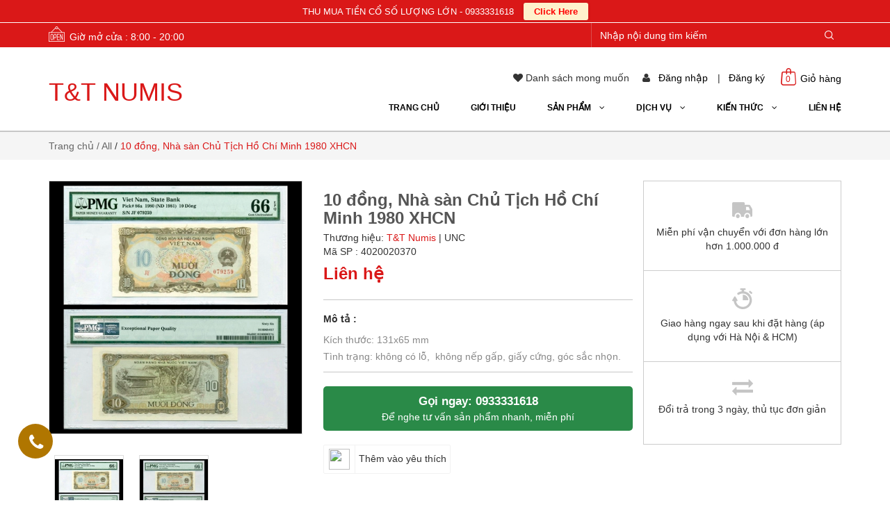

--- FILE ---
content_type: text/html; charset=utf-8
request_url: https://tiengiay.com.vn/10-dong-nha-san-chu-tich-ho-chi-minh-1980-xhcn
body_size: 22451
content:
<!doctype html>
<!--[if lt IE 7]><html class="no-js lt-ie9 lt-ie8 lt-ie7" lang="vi"> <![endif]-->
<!--[if IE 7]><html class="no-js lt-ie9 lt-ie8" lang="vi"> <![endif]-->
<!--[if IE 8]><html class="no-js lt-ie9" lang="vi"> <![endif]-->
<!--[if IE 9 ]><html class="ie9 no-js"> <![endif]-->
<!--[if (gt IE 9)|!(IE)]><!--> 
<html lang="vi"> <!--<![endif]-->
	<head>
		<title>
			10 đồng, Nhà sàn Chủ Tịch Hồ Chí  Minh 1980 XHCN 
		</title>
		
	<script>
	  var iwish_template='product';
	  var iwish_cid=parseInt('0',10);	  
	</script>
	<script src="//bizweb.dktcdn.net/100/208/574/themes/530936/assets/iwishheader.js?1632989059027" type="text/javascript"></script>

		
		<meta name="description" content="T & T NUMIS chuyên mua bán các sản phẩm cổ tiền, tiền Việt Nam,Tiền quốc tế, tiền số đẹp, tiền năm sinh, tiền 12 con giáp, tiền hai đô, tiền triệu đô, tiền lì xì tết">
		
		<meta name="keywords" content="T&T NUMIS">
		<meta http-equiv="Content-Type" content="text/html; charset=utf-8">
		<link rel="canonical" href="https://tiengiay.com.vn/10-dong-nha-san-chu-tich-ho-chi-minh-1980-xhcn">
		<meta name='revisit-after' content='1 days'>
		<meta name="robots" content="noodp,index,follow">

		<meta name="viewport" content="width=device-width,initial-scale=1">
		<link rel="shortcut icon" href="//bizweb.dktcdn.net/100/208/574/themes/530936/assets/favicon.png?1632989059027" type="image/x-icon">
		<link rel="stylesheet" type="text/css" href="https://code.ionicframework.com/ionicons/2.0.1/css/ionicons.min.css">
		<!-- Scripts -->
		

  <meta property="og:url" content="https://tiengiay.com.vn/10-dong-nha-san-chu-tich-ho-chi-minh-1980-xhcn"/>
  <meta property="og:site_name" content="T&T NUMIS"/>

		<script src="//bizweb.dktcdn.net/100/208/574/themes/530936/assets/jquery.min.js?1632989059027" type="text/javascript"></script> 
<script src="//bizweb.dktcdn.net/100/208/574/themes/530936/assets/bootstrap.min.js?1632989059027" type="text/javascript"></script> 
<script src="//bizweb.dktcdn.net/100/208/574/themes/530936/assets/jssocials.min.js?1632989059027" type="text/javascript"></script>
  
		<!-- Styles -->
		<link href="//bizweb.dktcdn.net/100/208/574/themes/530936/assets/bootstrap.min.css?1632989059027" rel="stylesheet" type="text/css" media="all" />
<!--<link href="//bizweb.dktcdn.net/100/208/574/themes/530936/assets/jssocials.css?1632989059027" rel="stylesheet" type="text/css" media="all" />
<link href="//bizweb.dktcdn.net/100/208/574/themes/530936/assets/jssocials-theme-minima.css?1632989059027" rel="stylesheet" type="text/css" media="all" />-->
<link href="//bizweb.dktcdn.net/100/208/574/themes/530936/assets/blogmate.css?1632989059027" rel="stylesheet" type="text/css" media="all" />
<!--<link href="//bizweb.dktcdn.net/100/208/574/themes/530936/assets/flexslider.css?1632989059027" rel="stylesheet" type="text/css" media="all" />-->
<link href="//bizweb.dktcdn.net/100/208/574/themes/530936/assets/style.css?1632989059027" rel="stylesheet" type="text/css" media="all" />
<link href="//bizweb.dktcdn.net/100/208/574/themes/530936/assets/style_custome.scss.css?1632989059027" rel="stylesheet" type="text/css" media="all" />
<link href="//bizweb.dktcdn.net/100/208/574/themes/530936/assets/owl.carousel.css?1632989059027" rel="stylesheet" type="text/css" media="all" />
<link href="//fonts.googleapis.com/css?family=Open+Sans:300italic,400italic,600italic,700italic,800italic,300,700,800,400,600" rel="stylesheet" type="text/css" media="all" />
<link rel="stylesheet" href="//maxcdn.bootstrapcdn.com/font-awesome/4.3.0/css/font-awesome.min.css">
<link href="//bizweb.dktcdn.net/100/208/574/themes/530936/assets/jgrowl.css?1632989059027" rel="stylesheet" type="text/css" media="all" />
		<script src="//bizweb.dktcdn.net/assets/themes_support/api.jquery.js" type="text/javascript"></script>
		<!-- Header hook for plugins ================================================== -->
		<script>
	var Bizweb = Bizweb || {};
	Bizweb.store = 'tienco.mysapo.net';
	Bizweb.id = 208574;
	Bizweb.theme = {"id":530936,"name":"Raw Camera","role":"main"};
	Bizweb.template = 'product';
	if(!Bizweb.fbEventId)  Bizweb.fbEventId = 'xxxxxxxx-xxxx-4xxx-yxxx-xxxxxxxxxxxx'.replace(/[xy]/g, function (c) {
	var r = Math.random() * 16 | 0, v = c == 'x' ? r : (r & 0x3 | 0x8);
				return v.toString(16);
			});		
</script>
<script>
	(function () {
		function asyncLoad() {
			var urls = ["https://productviewedhistory.sapoapps.vn/ProductViewed/ProductRecentScriptTags?store=tienco.mysapo.net","https://newcollectionfilter.sapoapps.vn/genscript/script.js?store=tienco.mysapo.net","//static.zotabox.com/7/9/7956b78897da9bbbaabe0ca3e37fc021/widgets.js?store=tienco.mysapo.net","//static.zotabox.com/7/9/7956b78897da9bbbaabe0ca3e37fc021/widgets.js?store=tienco.mysapo.net","https://sociallogin.sapoapps.vn/sociallogin/script.js?store=tienco.mysapo.net","https://productsrecommend.sapoapps.vn/assets/js/script.js?store=tienco.mysapo.net","https://persistentcart.sapoapps.vn/Scripts/pc.js?store=tienco.mysapo.net","https://google-shopping.sapoapps.vn/conversion-tracker/global-tag/963.js?store=tienco.mysapo.net","https://google-shopping.sapoapps.vn/conversion-tracker/event-tag/963.js?store=tienco.mysapo.net","//static.zotabox.com/7/9/7956b78897da9bbbaabe0ca3e37fc021/widgets.js?store=tienco.mysapo.net","//static.zotabox.com/7/9/7956b78897da9bbbaabe0ca3e37fc021/widgets.js?store=tienco.mysapo.net","//static.zotabox.com/7/9/7956b78897da9bbbaabe0ca3e37fc021/widgets.js?store=tienco.mysapo.net","//static.zotabox.com/7/9/7956b78897da9bbbaabe0ca3e37fc021/widgets.js?store=tienco.mysapo.net","//static.zotabox.com/7/9/7956b78897da9bbbaabe0ca3e37fc021/widgets.js?store=tienco.mysapo.net","//static.zotabox.com/7/9/7956b78897da9bbbaabe0ca3e37fc021/widgets.js?store=tienco.mysapo.net"];
			for (var i = 0; i < urls.length; i++) {
				var s = document.createElement('script');
				s.type = 'text/javascript';
				s.async = true;
				s.src = urls[i];
				var x = document.getElementsByTagName('script')[0];
				x.parentNode.insertBefore(s, x);
			}
		};
		window.attachEvent ? window.attachEvent('onload', asyncLoad) : window.addEventListener('load', asyncLoad, false);
	})();
</script>


<script>
	window.BizwebAnalytics = window.BizwebAnalytics || {};
	window.BizwebAnalytics.meta = window.BizwebAnalytics.meta || {};
	window.BizwebAnalytics.meta.currency = 'VND';
	window.BizwebAnalytics.tracking_url = '/s';

	var meta = {};
	
	meta.product = {"id": 7098714, "vendor": "T&T Numis", "name": "10 đồng, Nhà sàn Chủ Tịch Hồ Chí  Minh 1980 XHCN",
	"type": "UNC", "price": 0 };
	
	
	for (var attr in meta) {
	window.BizwebAnalytics.meta[attr] = meta[attr];
	}
</script>

	
		<script src="/dist/js/stats.min.js?v=96f2ff2"></script>
	



<script>
  (function(i,s,o,g,r,a,m){i['GoogleAnalyticsObject']=r;i[r]=i[r]||function(){
  (i[r].q=i[r].q||[]).push(arguments)},i[r].l=1*new Date();a=s.createElement(o),
  m=s.getElementsByTagName(o)[0];a.async=1;a.src=g;m.parentNode.insertBefore(a,m)
  })(window,document,'script','https://www.google-analytics.com/analytics.js','ga');

  ga('create', 'UA-99562979-1', 'auto');
  ga('send', 'pageview');

</script>
<script>

	window.enabled_enhanced_ecommerce = false;

</script>

<script>

	try {
		
				gtag('event', 'view_item', {
					event_category: 'engagement',
					event_label: "10 đồng, Nhà sàn Chủ Tịch Hồ Chí  Minh 1980 XHCN"
				});
		
	} catch(e) { console.error('UA script error', e);}
	

</script>






<script>
	var eventsListenerScript = document.createElement('script');
	eventsListenerScript.async = true;
	
	eventsListenerScript.src = "/dist/js/store_events_listener.min.js?v=1b795e9";
	
	document.getElementsByTagName('head')[0].appendChild(eventsListenerScript);
</script>






		<!--[if lt IE 9]>
<script src="http://html5shim.googlecode.com/svn/trunk/html5.js"></script>
<script src="http://css3-mediaqueries-js.googlecode.com/svn/trunk/css3-mediaqueries.js"></script>
<![endif]-->
		<!--[if IE 7]>
<link href="//bizweb.dktcdn.net/100/208/574/themes/530936/assets/font-awesome-ie7.css?1632989059027" rel="stylesheet" type="text/css" media="all" />
<![endif]-->
		<!--[if lt IE 9]>
<script src="//html5shiv.googlecode.com/svn/trunk/html5.js" type="text/javascript"></script>
<![endif]-->

		
		<link href="//bizweb.dktcdn.net/100/208/574/themes/530936/assets/jquery.fancybox.scss.css?1632989059027" rel="stylesheet" type="text/css" media="all" />

		<link href="//bizweb.dktcdn.net/100/208/574/themes/530936/assets/cf-stylesheet.css?1632989059027" rel="stylesheet" type="text/css" media="all" />
		<script>var PromotionPopupAppUtil=PromotionPopupAppUtil || {};</script>
		<link href="//bizweb.dktcdn.net/100/208/574/themes/530936/assets/iwish.css?1632989059027" rel="stylesheet" type="text/css" media="all" />
	</head>
	<body id="10-dong-nha-san-chu-tich-ho-chi-minh-1980-xhcn" class="cms-index-index cms-home-page">
		<div id="fb-root"></div>
		<script>
			(function(d, s, id) {
				var js, fjs = d.getElementsByTagName(s)[0];
				if (d.getElementById(id)) return;
				js = d.createElement(s);
				js.id = id;
				js.src = "//connect.facebook.net/en_US/sdk.js#xfbml=1&version=v2.6&appId=631942543575730";
				fjs.parentNode.insertBefore(js, fjs);
			}(document, 'script', 'facebook-jssdk'));
		</script>
		<header>
	<div class="header-container">
		<div class="header-top">
			<div class="container">
				<div class="row">
					<div class="hidden-sm hidden-xs hd_top_left pull-left">
						<img src="//bizweb.dktcdn.net/thumb/icon/100/208/574/themes/530936/assets/open.png?1632989059027" alt="T&T NUMIS"><p class="cl_old">Giờ mở cửa : 8:00 - 20:00</p>
					</div>
					<div class="col-md-4 col-sm-12 col-xs-12 pull-right hd_top_right">
						<div class="search_form">
							<form action="/search" method="get" class="search-form" role="search">
								<input placeholder="Nhập nội dung tìm kiếm" class="form-control search_input" type="text" name="query" value="" />
								<input type="submit" value="" class="btn_search" />
							</form>
						</div>
					</div>
				</div>
			</div>
		</div>
		<div class="container">
			<div class="row logo_menu">
				<div class="col-lg-3 col-md-3 col-sm-4 col-xs-12"> 
					<!-- Header Logo -->
					<div class="logo">
						<a title="T&T NUMIS" href="/">
							
							<h1>T&T NUMIS</h1>
							
						</a> 
					</div>
					<!-- End Header Logo --> 
				</div>
				<div class="col-lg-9 col-md-9 col-sm-8 hidden-xs account_cart">
					<div class="col-lg-12 col-md-12 col-sm-12 hidden-xs pull-right" style="padding:0; height: 44px;">
						<div class="toplinks pull-right">
							<div class="links">
								
	<a class="iWishView" href="javascript:;" data-customer-id="0"><i class="fa fa-heart"></i> Danh sách mong muốn</a>

								
								<div>
									<i class="fa fa-user"></i>
									<span class="hidden-xs">
										<a href="#" data-toggle="modal" data-target="#login_register" class="login_btn">Đăng nhập</a>
									</span> | 
									<span class="hidden-xs">
										<a href="#" data-toggle="modal" data-target="#login_register" class="register_btn">Đăng ký</a>
									</span>
								</div>
								
							</div>              
						</div>
						<div class="top-cart-contain"> 
							<!-- Top Cart -->
							<div class="mini-cart pull-right">
								<div class="basket dropdown-toggle">
									<a href="/cart">
										<img src="//bizweb.dktcdn.net/thumb/icon/100/208/574/themes/530936/assets/icon-cart.png?1632989059027" alt="T&T NUMIS"/>
										<div class="cart-box">
											<span class="title">Giỏ hàng</span>
											<span id="cart-total"></span>
										</div>
									</a>
								</div>
								<div>
									<div class="top-cart-content">					
										<ul id="cart-sidebar" class="mini-products-list count_li">
											<li class="list-item">
												<ul></ul>
											</li>
											<li class="action">
												<ul>
													<li class="li-fix-1">
														<div class="top-subtotal">
															Tổng tiền thanh toán: 
															<span class="price"></span>
														</div>
													</li>
													<li class="li-fix-2" style="">
														<div class="actions">
															<a href="/cart" class="btn btn-primary">
																<span>Giỏ hàng</span>
															</a>
															<a href="/checkout" class="btn btn-checkout btn-gray">
																<span>Thanh toán</span>
															</a>
														</div>
													</li>
												</ul>
											</li>
										</ul>
									</div>
								</div>
							</div>
							<!-- Top Cart -->
						</div>
					</div>
					<div class="col-lg-12 col-md-12 col-sm-12 col-xs-12 mini_menu  pull-right">
						<ul id="nav" class="hidden-sm hidden-xs nav_m">
							
							
							
							
							<li class="level0 parent "><a href="/"><span>Trang chủ</span></a></li>
							
							
							
							
							
							<li class="level0 parent "><a href="/gioi-thieu"><span>Giới thiệu</span></a></li>
							
							
							
							
										
							<li class="level0 parent nav-item  ">
								<a href="/collections/all"><span>Sản phẩm &nbsp;&nbsp; <i class="fa fa-angle-down" aria-hidden="true"></i></span></a>
									
								<ul class="level1 no_mega">
									
									
									<li class="level1"><a href="/tien-dong-duong"><span>Tiền Đông Dương</span></a></li>
									
									
									
									<li class="level1 parent"><a href="/tien-viet-nam"><span>Tiền Việt Nam<i class="fa fa-caret-right" aria-hidden="true"></i></span></a>
										<ul class="level2 right-sub">
											
											
											<li class="level2 parent"><a href="/tien-vndcch-1945-1975"><span>Tiền VNDCCH (1945-1975)<i class="fa fa-caret-right" aria-hidden="true"></i></span></a>
												<ul class="level3 right-subsub">
													
													<li class="level3"><a href="/tien-mien-bac"><span>Tiền Bắc Bộ</span></a></li>
													
													<li class="level3"><a href="/tien-trung-bo"><span>Tiền Trung Bộ</span></a></li>
													
													<li class="level3"><a href="/tien-nam-bo"><span>Tiền Nam Bộ</span></a></li>
													
												</ul>
											</li>
											
											
											
											<li class="level2"><a href="/tien-xhcn-1976-nay"><span>Tiền XHCN ( 1976 - nay)</span></a></li>
											
											
											
											<li class="level2"><a href="/tien-vnch-1955-1975"><span>Tiền VNCH (1955 -1975)</span></a></li>
											
											
										</ul> 
									</li>
									
									
									
									<li class="level1"><a href="/danh-muc-tien-quoc-te-t-t-numis"><span>Tiền Quốc Tế</span></a></li>
									
									
									
									<li class="level1"><a href="/tien-co"><span>Cổ Tiền</span></a></li>
									
									
									
									<li class="level1"><a href="/co-phieu-dong-duong"><span>Cổ Phiếu Đông Dương</span></a></li>
									
									
									
									<li class="level1"><a href="/tem-phieu"><span>Tem Phiếu</span></a></li>
									
									
									
									<li class="level1"><a href="/tien-so-dep"><span>Tiền Số Đẹp</span></a></li>
									
									
									
									<li class="level1 parent"><a href="/tien-nam-sinh"><span>Tiền Năm Sinh<i class="fa fa-caret-right" aria-hidden="true"></i></span></a>
										<ul class="level2 right-sub">
											
											
											<li class="level2"><a href="/tien-nam-sinh-thang-1"><span>Tiền Năm Sinh : Tháng 1</span></a></li>
											
											
											
											<li class="level2"><a href="/tien-nam-sinh-thang-2"><span>Tiền Năm Sinh : Tháng 2</span></a></li>
											
											
											
											<li class="level2"><a href="/tien-nam-sinh-thang-3"><span>Tiền Năm Sinh : Tháng 3</span></a></li>
											
											
											
											<li class="level2"><a href="/tien-nam-sinh-thang-4"><span>Tiền Năm Sinh : Tháng 4</span></a></li>
											
											
											
											<li class="level2"><a href="/tien-nam-sinh-thang-5"><span>Tiền Năm Sinh : Tháng 5</span></a></li>
											
											
											
											<li class="level2"><a href="/tien-nam-sinh-thang-6"><span>Tiền Năm Sinh : Tháng 6</span></a></li>
											
											
											
											<li class="level2"><a href="/tien-nam-sinh-thang-8"><span>Tiền Năm Sinh : Tháng 8</span></a></li>
											
											
											
											<li class="level2"><a href="/tien-nam-sinh-thang-9"><span>Tiền Năm Sinh : Tháng 9</span></a></li>
											
											
											
											<li class="level2"><a href="/tien-nam-sinh-thang-10"><span>Tiền Năm Sinh : Tháng 10</span></a></li>
											
											
											
											<li class="level2"><a href="/tien-nam-sinh-thang-11"><span>Tiền Năm Sinh : Tháng 11</span></a></li>
											
											
											
											<li class="level2"><a href="/tien-nam-sinh-thang-12"><span>Tiền Năm Sinh : Tháng 12</span></a></li>
											
											
										</ul> 
									</li>
									
									
									
									<li class="level1 parent"><a href="/tien-li-xi-tet"><span>Tiền Quà tặng - Lì Xì<i class="fa fa-caret-right" aria-hidden="true"></i></span></a>
										<ul class="level2 right-sub">
											
											
											<li class="level2"><a href="/tien-trieu-do"><span>Tiền triệu đô</span></a></li>
											
											
											
											<li class="level2"><a href="/tien-2-do"><span>Tiền 2 đô</span></a></li>
											
											
											
											<li class="level2"><a href="/tien-phong-thuy-1"><span>Tiền phong thủy</span></a></li>
											
											
											
											<li class="level2"><a href="/tien-12-con-giap"><span>Tiền 12 con giáp</span></a></li>
											
											
										</ul> 
									</li>
									
									
									
									<li class="level1 parent"><a href="/tien-qua-tang-trung-bay"><span>Tiền Trưng Bày<i class="fa fa-caret-right" aria-hidden="true"></i></span></a>
										<ul class="level2 right-sub">
											
											
											<li class="level2 parent"><a href="/tien-trung-bay"><span>Tiền trưng bày<i class="fa fa-caret-right" aria-hidden="true"></i></span></a>
												<ul class="level3 right-subsub">
													
													<li class="level3"><a href="/tien-trung-bay"><span>Tiền trưng bày</span></a></li>
													
													<li class="level3"><a href="/tien-phong-thuy-1"><span>Tiền phong thủy</span></a></li>
													
												</ul>
											</li>
											
											
											
											<li class="level2"><a href="/tien-phong-thuy-1"><span>Tiền phong thủy</span></a></li>
											
											
										</ul> 
									</li>
									
									
								</ul>
								
							</li>
							
							
							
							
										
							<li class="level0 parent nav-item  ">
								<a href="/dich-vu"><span>Dịch Vụ &nbsp;&nbsp; <i class="fa fa-angle-down" aria-hidden="true"></i></span></a>
									
								<ul class="level1 no_mega">
									
									
									<li class="level1"><a href="/hop-tac"><span>Hợp Tác</span></a></li>
									
									
									
									<li class="level1"><a href="/kiem-dinh"><span>Kiểm Định</span></a></li>
									
									
									
									<li class="level1"><a href="/dat-hang"><span>Đặt Hàng</span></a></li>
									
									
									
									<li class="level1"><a href="/cho-thue"><span>Cho Thuê</span></a></li>
									
									
									
									<li class="level1"><a href="/ky-gui"><span>Ký Gửi</span></a></li>
									
									
									
									<li class="level1"><a href="/thu-mua"><span>Thu Mua</span></a></li>
									
									
								</ul>
								
							</li>
							
							
							
							
										
							<li class="level0 parent nav-item  ">
								<a href="/kien-thuc"><span>Kiến Thức &nbsp;&nbsp; <i class="fa fa-angle-down" aria-hidden="true"></i></span></a>
									
								<ul class="level1 no_mega">
									
									
									<li class="level1"><a href="/kien-thuc-tien-viet-nam-va-dong-duong"><span>Kiến Thức Tiền Việt Nam Và Đông Dương</span></a></li>
									
									
									
									<li class="level1"><a href="/kien-thuc-tien-the-gioi"><span>Kiến Thức Tiền Thế Giới</span></a></li>
									
									
									
									<li class="level1"><a href="/kien-thuc-suu-tap"><span>Kiến Thức Sưu Tập</span></a></li>
									
									
									
									<li class="level1"><a href="/tin-tuc"><span>Tin Tức</span></a></li>
									
									
								</ul>
								
							</li>
							
							
							
							
							
							<li class="level0 parent "><a href="/lien-he"><span>Liên hệ</span></a></li>
							
							
						</ul>
					</div>
				</div>
			</div>
		</div>
	</div>
</header>
<nav>
	<div class="container">
		<div class="row">
			<div class="nav-inner">
				<!-- mobile-menu -->
				<div class="hidden-lg hidden-md mobile_menu" id="mobile-menu">
					<ul class="navmenu">
						<li>
							<div class="menutop">
								<div class="toggle"> <span class="icon-bar"></span> <span class="icon-bar"></span> <span class="icon-bar"></span></div>
								<h2>Menu</h2>
							</div>
							<div class="top-cart-contain"> 
								<a href="/cart">
									<div>
										<img src="//bizweb.dktcdn.net/thumb/icon/100/208/574/themes/530936/assets/cart-mobile.png?1632989059027" alt="T&T NUMIS" height="20" width="20" />
									</div>
									<div class="cart-box">
										<span id="cart-total">0</span>
									</div>
								</a>
							</div>
							<ul style="display:none;" class="submenu">
								<li>
									<ul class="topnav">
										
										
										<li class="level0 level-top parent"> <a class="level-top" href="/"> <span>Trang chủ</span> </a> </li>
										
										
										
										<li class="level0 level-top parent"> <a class="level-top" href="/gioi-thieu"> <span>Giới thiệu</span> </a> </li>
										
										
										
										<li class="level0 level-top parent"><a class="level-top" href="/collections/all"> <span>Sản phẩm</span> </a>
											<ul class="level0">
												
												
												<li class="level1"> <a href="/tien-dong-duong"> <span>Tiền Đông Dương</span> </a></li>
												
												
												
												<li class="level1"> <a href="/tien-viet-nam"> <span>Tiền Việt Nam</span> </a>
													<ul class="level1">
														
														
														<li class="level2"><a href="/tien-vndcch-1945-1975"><span>Tiền VNDCCH (1945-1975)</span></a>
															<ul class="level2">
																
															</ul>
														</li>
														
														
														
														<li class="level2"><a href="/tien-xhcn-1976-nay"><span>Tiền XHCN ( 1976 - nay)</span></a></li>
														
														
														
														<li class="level2"><a href="/tien-vnch-1955-1975"><span>Tiền VNCH (1955 -1975)</span></a></li>
														
														
													</ul>
												</li>
												
												
												
												<li class="level1"> <a href="/danh-muc-tien-quoc-te-t-t-numis"> <span>Tiền Quốc Tế</span> </a></li>
												
												
												
												<li class="level1"> <a href="/tien-co"> <span>Cổ Tiền</span> </a></li>
												
												
												
												<li class="level1"> <a href="/co-phieu-dong-duong"> <span>Cổ Phiếu Đông Dương</span> </a></li>
												
												
												
												<li class="level1"> <a href="/tem-phieu"> <span>Tem Phiếu</span> </a></li>
												
												
												
												<li class="level1"> <a href="/tien-so-dep"> <span>Tiền Số Đẹp</span> </a></li>
												
												
												
												<li class="level1"> <a href="/tien-nam-sinh"> <span>Tiền Năm Sinh</span> </a>
													<ul class="level1">
														
														
														<li class="level2"><a href="/tien-nam-sinh-thang-1"><span>Tiền Năm Sinh : Tháng 1</span></a></li>
														
														
														
														<li class="level2"><a href="/tien-nam-sinh-thang-2"><span>Tiền Năm Sinh : Tháng 2</span></a></li>
														
														
														
														<li class="level2"><a href="/tien-nam-sinh-thang-3"><span>Tiền Năm Sinh : Tháng 3</span></a></li>
														
														
														
														<li class="level2"><a href="/tien-nam-sinh-thang-4"><span>Tiền Năm Sinh : Tháng 4</span></a></li>
														
														
														
														<li class="level2"><a href="/tien-nam-sinh-thang-5"><span>Tiền Năm Sinh : Tháng 5</span></a></li>
														
														
														
														<li class="level2"><a href="/tien-nam-sinh-thang-6"><span>Tiền Năm Sinh : Tháng 6</span></a></li>
														
														
														
														<li class="level2"><a href="/tien-nam-sinh-thang-8"><span>Tiền Năm Sinh : Tháng 8</span></a></li>
														
														
														
														<li class="level2"><a href="/tien-nam-sinh-thang-9"><span>Tiền Năm Sinh : Tháng 9</span></a></li>
														
														
														
														<li class="level2"><a href="/tien-nam-sinh-thang-10"><span>Tiền Năm Sinh : Tháng 10</span></a></li>
														
														
														
														<li class="level2"><a href="/tien-nam-sinh-thang-11"><span>Tiền Năm Sinh : Tháng 11</span></a></li>
														
														
														
														<li class="level2"><a href="/tien-nam-sinh-thang-12"><span>Tiền Năm Sinh : Tháng 12</span></a></li>
														
														
													</ul>
												</li>
												
												
												
												<li class="level1"> <a href="/tien-li-xi-tet"> <span>Tiền Quà tặng - Lì Xì</span> </a>
													<ul class="level1">
														
														
														<li class="level2"><a href="/tien-trieu-do"><span>Tiền triệu đô</span></a></li>
														
														
														
														<li class="level2"><a href="/tien-2-do"><span>Tiền 2 đô</span></a></li>
														
														
														
														<li class="level2"><a href="/tien-phong-thuy-1"><span>Tiền phong thủy</span></a></li>
														
														
														
														<li class="level2"><a href="/tien-12-con-giap"><span>Tiền 12 con giáp</span></a></li>
														
														
													</ul>
												</li>
												
												
												
												<li class="level1"> <a href="/tien-qua-tang-trung-bay"> <span>Tiền Trưng Bày</span> </a>
													<ul class="level1">
														
														
														<li class="level2"><a href="/tien-trung-bay"><span>Tiền trưng bày</span></a>
															<ul class="level2">
																
															</ul>
														</li>
														
														
														
														<li class="level2"><a href="/tien-phong-thuy-1"><span>Tiền phong thủy</span></a></li>
														
														
													</ul>
												</li>
												
												
											</ul>
										</li>
										
										
										
										<li class="level0 level-top parent"><a class="level-top" href="/dich-vu"> <span>Dịch Vụ</span> </a>
											<ul class="level0">
												
												
												<li class="level1"> <a href="/hop-tac"> <span>Hợp Tác</span> </a></li>
												
												
												
												<li class="level1"> <a href="/kiem-dinh"> <span>Kiểm Định</span> </a></li>
												
												
												
												<li class="level1"> <a href="/dat-hang"> <span>Đặt Hàng</span> </a></li>
												
												
												
												<li class="level1"> <a href="/cho-thue"> <span>Cho Thuê</span> </a></li>
												
												
												
												<li class="level1"> <a href="/ky-gui"> <span>Ký Gửi</span> </a></li>
												
												
												
												<li class="level1"> <a href="/thu-mua"> <span>Thu Mua</span> </a></li>
												
												
											</ul>
										</li>
										
										
										
										<li class="level0 level-top parent"><a class="level-top" href="/kien-thuc"> <span>Kiến Thức</span> </a>
											<ul class="level0">
												
												
												<li class="level1"> <a href="/kien-thuc-tien-viet-nam-va-dong-duong"> <span>Kiến Thức Tiền Việt Nam Và Đông Dương</span> </a></li>
												
												
												
												<li class="level1"> <a href="/kien-thuc-tien-the-gioi"> <span>Kiến Thức Tiền Thế Giới</span> </a></li>
												
												
												
												<li class="level1"> <a href="/kien-thuc-suu-tap"> <span>Kiến Thức Sưu Tập</span> </a></li>
												
												
												
												<li class="level1"> <a href="/tin-tuc"> <span>Tin Tức</span> </a></li>
												
												
											</ul>
										</li>
										
										
										
										<li class="level0 level-top parent"> <a class="level-top" href="/lien-he"> <span>Liên hệ</span> </a> </li>
										
										
									</ul>
								</li>
							</ul>
						</li>
					</ul>
				</div>
				<!--End mobile-menu -->
				<ul id="nav" class="hidden-xs" style="display: none;">
					
					
					
					
					<li class="level0 parent "><a href="/"><span>Trang chủ</span></a></li>
					
					
					
					
					
					<li class="level0 parent "><a href="/gioi-thieu"><span>Giới thiệu</span></a></li>
					
					
					
					
								
					<li class="level0 parent drop-menu "><a href="/collections/all"><span>Sản phẩm</span></a>			  
						
						<ul class="level1">
							
							
							<li class="level1"><a href="/tien-dong-duong"><span>Tiền Đông Dương</span></a></li>
							
							
							
							<li class="level1 parent"><a href="/tien-viet-nam"><span>Tiền Việt Nam</span></a>
								<ul class="level2 right-sub">
									
									
									<li class="level2 parent"><a href="/tien-vndcch-1945-1975"><span>Tiền VNDCCH (1945-1975)</span></a>
										<ul class="level3 right-subsub">
											
										</ul>
									</li>
									
									
									
									<li class="level2"><a href="/tien-xhcn-1976-nay"><span>Tiền XHCN ( 1976 - nay)</span></a></li>
									
									
									
									<li class="level2"><a href="/tien-vnch-1955-1975"><span>Tiền VNCH (1955 -1975)</span></a></li>
									
									
								</ul> 
							</li>
							
							
							
							<li class="level1"><a href="/danh-muc-tien-quoc-te-t-t-numis"><span>Tiền Quốc Tế</span></a></li>
							
							
							
							<li class="level1"><a href="/tien-co"><span>Cổ Tiền</span></a></li>
							
							
							
							<li class="level1"><a href="/co-phieu-dong-duong"><span>Cổ Phiếu Đông Dương</span></a></li>
							
							
							
							<li class="level1"><a href="/tem-phieu"><span>Tem Phiếu</span></a></li>
							
							
							
							<li class="level1"><a href="/tien-so-dep"><span>Tiền Số Đẹp</span></a></li>
							
							
							
							<li class="level1 parent"><a href="/tien-nam-sinh"><span>Tiền Năm Sinh</span></a>
								<ul class="level2 right-sub">
									
									
									<li class="level2"><a href="/tien-nam-sinh-thang-1"><span>Tiền Năm Sinh : Tháng 1</span></a></li>
									
									
									
									<li class="level2"><a href="/tien-nam-sinh-thang-2"><span>Tiền Năm Sinh : Tháng 2</span></a></li>
									
									
									
									<li class="level2"><a href="/tien-nam-sinh-thang-3"><span>Tiền Năm Sinh : Tháng 3</span></a></li>
									
									
									
									<li class="level2"><a href="/tien-nam-sinh-thang-4"><span>Tiền Năm Sinh : Tháng 4</span></a></li>
									
									
									
									<li class="level2"><a href="/tien-nam-sinh-thang-5"><span>Tiền Năm Sinh : Tháng 5</span></a></li>
									
									
									
									<li class="level2"><a href="/tien-nam-sinh-thang-6"><span>Tiền Năm Sinh : Tháng 6</span></a></li>
									
									
									
									<li class="level2"><a href="/tien-nam-sinh-thang-8"><span>Tiền Năm Sinh : Tháng 8</span></a></li>
									
									
									
									<li class="level2"><a href="/tien-nam-sinh-thang-9"><span>Tiền Năm Sinh : Tháng 9</span></a></li>
									
									
									
									<li class="level2"><a href="/tien-nam-sinh-thang-10"><span>Tiền Năm Sinh : Tháng 10</span></a></li>
									
									
									
									<li class="level2"><a href="/tien-nam-sinh-thang-11"><span>Tiền Năm Sinh : Tháng 11</span></a></li>
									
									
									
									<li class="level2"><a href="/tien-nam-sinh-thang-12"><span>Tiền Năm Sinh : Tháng 12</span></a></li>
									
									
								</ul> 
							</li>
							
							
							
							<li class="level1 parent"><a href="/tien-li-xi-tet"><span>Tiền Quà tặng - Lì Xì</span></a>
								<ul class="level2 right-sub">
									
									
									<li class="level2"><a href="/tien-trieu-do"><span>Tiền triệu đô</span></a></li>
									
									
									
									<li class="level2"><a href="/tien-2-do"><span>Tiền 2 đô</span></a></li>
									
									
									
									<li class="level2"><a href="/tien-phong-thuy-1"><span>Tiền phong thủy</span></a></li>
									
									
									
									<li class="level2"><a href="/tien-12-con-giap"><span>Tiền 12 con giáp</span></a></li>
									
									
								</ul> 
							</li>
							
							
							
							<li class="level1 parent"><a href="/tien-qua-tang-trung-bay"><span>Tiền Trưng Bày</span></a>
								<ul class="level2 right-sub">
									
									
									<li class="level2 parent"><a href="/tien-trung-bay"><span>Tiền trưng bày</span></a>
										<ul class="level3 right-subsub">
											
										</ul>
									</li>
									
									
									
									<li class="level2"><a href="/tien-phong-thuy-1"><span>Tiền phong thủy</span></a></li>
									
									
								</ul> 
							</li>
							
							
						</ul>
						
					</li>
					
					
					
					
								
					<li class="level0 parent drop-menu "><a href="/dich-vu"><span>Dịch Vụ</span></a>			  
						
						<ul class="level1">
							
							
							<li class="level1"><a href="/hop-tac"><span>Hợp Tác</span></a></li>
							
							
							
							<li class="level1"><a href="/kiem-dinh"><span>Kiểm Định</span></a></li>
							
							
							
							<li class="level1"><a href="/dat-hang"><span>Đặt Hàng</span></a></li>
							
							
							
							<li class="level1"><a href="/cho-thue"><span>Cho Thuê</span></a></li>
							
							
							
							<li class="level1"><a href="/ky-gui"><span>Ký Gửi</span></a></li>
							
							
							
							<li class="level1"><a href="/thu-mua"><span>Thu Mua</span></a></li>
							
							
						</ul>
						
					</li>
					
					
					
					
								
					<li class="level0 parent drop-menu "><a href="/kien-thuc"><span>Kiến Thức</span></a>			  
						
						<ul class="level1">
							
							
							<li class="level1"><a href="/kien-thuc-tien-viet-nam-va-dong-duong"><span>Kiến Thức Tiền Việt Nam Và Đông Dương</span></a></li>
							
							
							
							<li class="level1"><a href="/kien-thuc-tien-the-gioi"><span>Kiến Thức Tiền Thế Giới</span></a></li>
							
							
							
							<li class="level1"><a href="/kien-thuc-suu-tap"><span>Kiến Thức Sưu Tập</span></a></li>
							
							
							
							<li class="level1"><a href="/tin-tuc"><span>Tin Tức</span></a></li>
							
							
						</ul>
						
					</li>
					
					
					
					
					
					<li class="level0 parent "><a href="/lien-he"><span>Liên hệ</span></a></li>
					
					
				</ul>
			</div>
		</div>
	</div> 
</nav>



<div class="modal fade" id="login_register" tabindex="-1" role="dialog"  aria-hidden="true">
	<div class="modal-dialog wrap-modal-login" role="document">
		<div class="text-xs-center" id="login_popup">
			<div id="login">
				<h4 class="title-modal">Đăng nhập</h4>
				<p>Bạn chưa có tài khoản ? <a href="#" class="login_regis" data-toggle="modal" data-target="#dangky">Đăng ký ngay</a></p>
				<hr>
				<form method="post" action="/account/login" id="customer_login" accept-charset="UTF-8"><input name="FormType" type="hidden" value="customer_login"/><input name="utf8" type="hidden" value="true"/>
				<div class="form-signup" style="color:red;">
					
				</div>
				<div class="form-signup clearfix">
					<fieldset class="form-group">
						<label>Email <span class="required_field">*</span></label>
						<input type="email" class="form-control form-control-lg" value="" name="email" id="customer_email" placeholder="Nhập Email" required requiredmsg="Nhập email chính xác">
					</fieldset>
					<fieldset class="form-group">
						<label>Mật khẩu <span class="required_field">*</span></label>
						<input type="password" class="form-control form-control-lg" value="" name="password" id="customer_password" placeholder="Nhập mật khẩu" required requiredmsg="Nhập mật khẩu">
					</fieldset>
					<p>Quên mật khẩu ? Nhấn vào <a href="#" class="btn-link-style btn-link-style-active" onclick="showRecoverPasswordForm();return false;">đây</a></p>
					<fieldset class="form-group">
						<input class="btn btn-lg btn-style btn-style-active btn_dangnhap col-xs-12" type="submit" value="Đăng nhập" />
					</fieldset>	
					<fieldset class="form-group">
						<button type="button" class="btn btn-lg btn-style col-xs-12" data-dismiss="modal">Hủy</button>
					</fieldset>
				</div>
				</form>
			</div>
			<div id="recover-password" style="display:none;" class="form-signup">
				<h2 class="title-head text-xs-center"><a href="#">Lấy lại mật khẩu</a></h2>
				<p>Chúng tôi sẽ gửi thông tin lấy lại mật khẩu vào email đăng ký tài khoản của bạn</p>

				<form method="post" action="/account/recover" id="recover_customer_password" accept-charset="UTF-8"><input name="FormType" type="hidden" value="recover_customer_password"/><input name="utf8" type="hidden" value="true"/>
				<div class="form-signup" >
					
				</div>
				<div class="form-signup clearfix">
					<fieldset class="form-group">
						<input type="email" class="form-control form-control-lg" value="" name="Email" id="recover-email" placeholder="Email" required requiredmsg="Nhập email chính xác">
					</fieldset>
				</div>
				<div class="action_bottom">
					<input class="btn btn-lg btn-style btn_recover btn-recover-form" type="submit" value="Gửi" /> hoặc
					<a href="#" class="btn btn-lg btn-style btn-style-active btn_recover btn-recover-form" onclick="hideRecoverPasswordForm();return false;">Hủy</a>
				</div>
				</form>
			</div>
			<script type="text/javascript">
				function showRecoverPasswordForm() {
					document.getElementById('recover-password').style.display = 'block';
					document.getElementById('login').style.display='none';
				}
				function hideRecoverPasswordForm() {
					document.getElementById('recover-password').style.display = 'none';
					document.getElementById('login').style.display = 'block';
				}
				if (window.location.hash == '#recover') { showRecoverPasswordForm() }
			</script>
		</div>
		<div class="text-xs-center" id="register_popup">
			<div id="register">
				<h4 class="title-modal">Đăng ký</h4>
				<p>Bạn đã có tài khoản ? <a href="#" class="regis_login" >Đăng nhập ngay</a></p>
				<form method="post" action="/account/register" id="customer_register" accept-charset="UTF-8"><input name="FormType" type="hidden" value="customer_register"/><input name="utf8" type="hidden" value="true"/><input type="hidden" id="Token-94d0de67a5364a31b8f3315ce34fc571" name="Token" /><script src="https://www.google.com/recaptcha/api.js?render=6Ldtu4IUAAAAAMQzG1gCw3wFlx_GytlZyLrXcsuK"></script><script>grecaptcha.ready(function() {grecaptcha.execute("6Ldtu4IUAAAAAMQzG1gCw3wFlx_GytlZyLrXcsuK", {action: "customer_register"}).then(function(token) {document.getElementById("Token-94d0de67a5364a31b8f3315ce34fc571").value = token});});</script>
				<div class="form-signup" >
					
				</div>
				<div class="form-signup clearfix">
					<fieldset class="form-group">
						<label>Tên <span class="required_field">*</span></label>
						<input type="text" class="form-control form-control-lg" value="" name="firstName" id="firstName"  placeholder="Họ tên" required requiredmsg="Nhập Họ và Tên">
					</fieldset>
					<fieldset class="form-group">
						<label>Email <span class="required_field">*</span></label>
						<input type="email" class="form-control form-control-lg" value="" name="email" id="email"  placeholder="Nhập email" required requiredmsg="Nhập email">
					</fieldset>
					<fieldset class="form-group">
						<label>Mật khẩu <span class="required_field">*</span></label>
						<input type="password" class="form-control form-control-lg" value="" name="password" id="password" placeholder="Nhập mật khẩu" required requiredmsg="Nhập mật khẩu">
					</fieldset>
					<p><input type="checkbox" name="subcribe">&nbsp; Nhận các thông tin và chương trình khuyến mãi của T&T NUMIS qua Email</p>
					<fieldset class="form-group">
						<button type="summit" value="Đăng ký" class="btn btn-lg btn-style btn-style-active col-xs-12 btn_dangky" onclick="return fsubmit();">Đăng ký</button>
					</fieldset>
					<p>Tôi đồng ý với các <a class="dieukhoansudung" href="/dieu-khoan" target="_blank">Điều khoản sử dụng của T&T NUMIS</a></p>
				</div>
				</form>
			</div>
		</div>
	</div>
</div>

<script>
	var firstNamePopUp = document.getElementById('firstName');
	function fsubmit(){
		if (firstNamePopUp.value.length > 50){
			alert('Tên quá dài. Vui lòng đặt tên ngắn hơn 50 ký tự');
			firstNamePopUp.focus();
			firstNamePopUp.select();
			return false;
		}
	}

	$(document).ready(function(){
		$(".login_btn").click( function(){
			$("#login_popup").show();
			$("#recover-password").hide();
			$("#login").show();
			$("#register_popup").hide();
		});
		$(".register_btn").click(function(){
			$("#register_popup").show();
			$("#login_popup").hide();
		});

		$(".regis_login").click(function(){
			$("#register_popup").hide();
			$("#login_popup").show();
		});
		$(".login_regis").click(function(){
			$("#login_popup").hide();
			$("#register_popup").show();
		});
	});
</script>  
		<div class="breadcrumbs">
	<div class="container">
		<div class="row">
			<div class="inner">
				<ul itemscope itemtype="http://data-vocabulary.org/Breadcrumb">
					<li class="home">
						<a itemprop="url"  title="Quay lại trang chủ" href="/">Trang chủ</a>
					</li>
					
						
						<li itemscope itemtype="http://data-vocabulary.org/Breadcrumb">
							<a itemprop="url"  href="/all"> / All</a>
						</li>
						
						/
						<li class="cl_breadcrumb">10 đồng, Nhà sàn Chủ Tịch Hồ Chí  Minh 1980 XHCN<li>
					
				</ul>
			</div>
		</div>
	</div>
</div>










<div itemscope itemtype="http://schema.org/Product">
	<meta itemprop="url" content="/10-dong-nha-san-chu-tich-ho-chi-minh-1980-xhcn">
	<meta itemprop="image" content="https://bizweb.dktcdn.net/100/208/574/products/0371-1-vert.jpg?v=1499918538887">
	<meta itemprop="shop-currency" content="">
	<section class="main-container col1-layout">
		<div class="main container">
			<div class="col-main">
				<div class="row product_info mg_bt_10 bd_red">
					<div class="product-view">
						<div class="product-essential">
							<div class="product-img-box col-lg-4 col-md-4 col-sm-6 col-xs-12 prd_view_slide  wow bounceInLeft animated">
								<div class="product-image">
									
									
									<div class="large-image"> 
										<a href="https://bizweb.dktcdn.net/100/208/574/products/0371-1-vert.jpg?v=1499918538887" class="cloud-zoom" id="zoom1" rel="useWrapper: false, adjustY:0, adjustX:20">
											<img src="//bizweb.dktcdn.net/thumb/large/100/208/574/products/0371-1-vert.jpg?v=1499918538887">
										</a> 
									</div>
									
									<div class="flexslider flexslider-thumb">
										<ul id="prd_view_thumbs" class="previews-list slides">
											
											<li class="owl-sync">
												<a href="https://bizweb.dktcdn.net/100/208/574/products/0371-1-vert.jpg?v=1499918538887" class='cloud-zoom-gallery' rel="useZoom: 'zoom1', smallImage: '//bizweb.dktcdn.net/thumb/large/100/208/574/products/0371-1-vert.jpg?v=1499918538887' ">
													<img src="//bizweb.dktcdn.net/thumb/compact/100/208/574/products/0371-1-vert.jpg?v=1499918538887" alt = ""/>
												</a>
											</li>
											
											<li class="owl-sync">
												<a href="https://bizweb.dktcdn.net/100/208/574/products/0371-2-vert.jpg?v=1499918538887" class='cloud-zoom-gallery' rel="useZoom: 'zoom1', smallImage: '//bizweb.dktcdn.net/thumb/large/100/208/574/products/0371-2-vert.jpg?v=1499918538887' ">
													<img src="//bizweb.dktcdn.net/thumb/compact/100/208/574/products/0371-2-vert.jpg?v=1499918538887" alt = ""/>
												</a>
											</li>
											
										</ul>
									</div>
									
									                
								</div>
								<div class="clear"></div>
							</div>

							<div class="col-lg-5 col-md-5 col-sm-6 col-xs-12 details-pro">
								<div class="product_information mg_bt">
									
									<link itemprop="availability" href="http://schema.org/InStock">
									
									<div class="product_title">
										<h1 class="fw600" itemprop="name">10 đồng, Nhà sàn Chủ Tịch Hồ Chí  Minh 1980 XHCN</h1>
									</div>
									<div class="product_vendor">
										
										Thương hiệu: <span class="cl_main">T&T Numis</span>
										 | UNC 
										<br>
										Mã SP : 4020020370


									</div>

									<div class="product_price">
										<div class="price-block">
											<div class="price-box text_to_left">

												
												<p class="special-price">
													<span class="product-price price price_product">Liên hệ</span>
												</p>
												

											</div>
										</div>
									</div>
									<hr>
									<div>
										<h5 class="fw600">Mô tả :</h5>
										<div class="cl_old product_description">
											
											<p>Kích thước: 131x65 mm<br />
Tình trạng: không có lỗ, &nbsp;không nếp gấp, giấy cứng, góc sắc nhọn.</p>
											
										</div>
									</div>
								</div>
								<div class="product_color_quantity_buy mg_bt form-product">
									<div class="add-to-box">
										<div class="add-to-cart">
											<form action="/cart/add" method="post" enctype="multipart/form-data" id="add-to-cart-form">
												
												 
												
												<input type="hidden" name="variantId" value="11972619" />
												
												

												<div class="form-button hidden">


													<div class="prd_detail_quantity">Số lượng</div>
													<div class="pull-left cs1">
														<div class="custom pull-left">
															<a class="btn_num num_1 button button_qty" onClick="var result = document.getElementById('qty'); var qty = result.value; if( !isNaN( qty ) &amp;&amp; qty &gt; 1 ) result.value--;return false;" type="button">-</a>
															<input type="text" id="qty" name="quantity" value="1" min="1" onkeyup="valid(this,'numbers')" onblur="valid(this,'numbers')" class="form-control prd_quantity">
															<a class="btn_num num_2 button button_qty" onClick="var result = document.getElementById('qty'); var qty = result.value; if( !isNaN( qty )) result.value++;return false;" type="button">+</a>
														</div>
													</div>
														
													<div class="pull-left button_x">
														<button class="btn btn-cart btn_buynow bg_main add_to_cart" title="Mua ngay"><span>Mua ngay</span></button>
													</div>	
													
													</div>
													
													<div class="pull-left button_x_phone">
														<a class="in-phone" href="tel:0933331618">Gọi ngay: 0933331618 </a>
														<span class="txtx_bonus">Để nghe tư vấn sản phẩm nhanh, miễn phí</span>
													</div>
													


												</div>


											<br />
	<a class="iWishAdd iwishAddWrapper" href="javascript:;" data-customer-id="0" data-product="7098714" data-variant="11972619"><span class="iwishAddChild iwishAddBorder"><img class="iWishImg" src="https://wishlists.sapoapps.vn/content/images/iwish_add.png" /></span><span class="iwishAddChild">Thêm vào yêu thích</span></a>
	<a class="iWishAdded iwishAddWrapper iWishHidden" href="javascript:;" data-customer-id="0" data-product="7098714" data-variant="11972619"><span class="iwishAddChild iwishAddBorder"><img class="iWishImg" src="https://wishlists.sapoapps.vn/content/images/iwish_added.png" /></span><span class="iwishAddChild">Đã yêu thích</span></a>

</form>
										</div>
									</div>
								</div>
							</div>
							<div class="col-lg-3 col-md-3 hidden-sm hidden-xs prd_detail_col3 ">
								<div>
									<div>
										<img src="//bizweb.dktcdn.net/100/208/574/themes/530936/assets/free_deliverd.jpg?1632989059027" height="23" width="29" alt="Miễn phí vận chuyển với đơn hàng lớn hơn 1.000.000 đ" />
										<p>Miễn phí vận chuyển với đơn hàng lớn hơn 1.000.000 đ</p>
									</div>
									<div>
										<img src="//bizweb.dktcdn.net/100/208/574/themes/530936/assets/giaohangngaysaukhidat.jpg?1632989059027" height="30" width="29" alt="Giao hàng ngay sau khi đặt hàng (áp dụng với Hà Nội & HCM)">
										<p>Giao hàng ngay sau khi đặt hàng (áp dụng với Hà Nội & HCM)</p>
									</div>
									<div>
										<img src="//bizweb.dktcdn.net/100/208/574/themes/530936/assets/doitra.jpg?1632989059027" height="23" width="30" alt="Đổi trả trong 3 ngày, thủ tục đơn giản">
										<p>Đổi trả trong 3 ngày, thủ tục đơn giản</p>
									</div>
								
								</div>
							</div>
						</div>
					</div>
				</div>
				<div class="row bd_red">
					<div class="prd_tabs">
						<ul class="nav nav-tabs pd-nav nav-tab-detailspro" role="tablist">
							<li  class="active nav-itemx li1">
								<a class="nav-linkx" href="#pd-thongtin" data-toggle="tab" role="tab"><h5>Thông tin sản phẩm</h5></a>
							</li>
							
							<li class="nav-itemx li3">
								<a class="nav-linkx" href="#pd-thetag" data-toggle="tab" role="tab"><h5>Thẻ tag</h5></a>
							</li>
						</ul>
						<div class="tab-content tab-content-detailspro">
							<div class="tab-pane active" id="pd-thongtin" role="tabpanel">
								<div class="thongtin_content">
									<h4><em><a href="http://tiengiay.com.vn/search?query=10+%C4%91%E1%BB%93ng%2C+Nh%C3%A0+s%C3%A0n+Ch%E1%BB%A7+T%E1%BB%8Bch+H%E1%BB%93+Ch%C3%AD++Minh+1980+XHCN"><span style="color:#2980b9;">10 đồng, Nhà sàn Chủ Tịch Hồ Chí &nbsp;Minh 1980 XHCN</span></a></em></h4>
<p>&nbsp;</p>
<p style="text-align: center;"><img alt="10 đồng, Nhà sàn Chủ Tịch Hồ Chí  Minh 1980 XHCN" data-thumb="original" original-height="1200" original-width="1200" src="//bizweb.dktcdn.net/100/208/574/products/0371-1-vert.jpg?v=1497064133247" style="width: 60%; height: 60%;" /><img alt="10 đồng, Nhà sàn Chủ Tịch Hồ Chí  Minh 1980 XHCN" data-thumb="original" original-height="1200" original-width="1200" src="//bizweb.dktcdn.net/100/208/574/products/0371-2-vert.jpg?v=1497064133247" style="width: 60%; height: 60%;" /></p>
<p>&nbsp;</p>
<p>Đổi tiền thống nhất tiền tệ trong cả nước vào ngày 02/05/1978.</p>
<p>- Ở miền Bắc, 1 đồng mới trị giá bằng một đồng cũ (phát hành năm 1958).</p>
<p>- Ở miền Nam: 1 đồng mới bằng 0,80 đồng cũ (phát hành năm 1975).</p>
<p>- Đây cũng là lần đầu tiên trong lịch sử cận đại cả nước Việt Nam chỉ dùng một mẫu tiền chung.</p>
<p>Phát hành tiền mới:</p>
<p>- Tiền giấy (in 1976): 2 hào, 5 hào, 1 đồng, 5 đồng, 10 đồng, 20 đồng và 50 đồng.</p>
<p>- Tiền&nbsp;giấy (in 1980): 2 đồng, 5 đồng (2 mẫu), 10 đồng và 100 đồng.</p>
<p>- Tiền giấy (in 1981): 5 đồng, 10 đồng và 30 đồng.</p>
<p style="text-align: center;">&nbsp;</p>
<h4 style="text-align: center;"><br />
&nbsp;</h4>
<p style="text-align: center;">&nbsp;</p>
<p style="text-align: center;">&nbsp;</p>
<p style="text-align: center;">&nbsp;</p>
<p style="text-align: center;">&nbsp;</p>
<p style="text-align: center;">&nbsp;</p>
<p style="text-align: center;">&nbsp;</p>
<p style="text-align: center;">&nbsp;</p>
<p style="text-align: center;">&nbsp;</p>
<p style="text-align: center;">&nbsp;</p>
<p style="text-align: center;">&nbsp;</p>
<p style="text-align: center;">&nbsp;</p>
<p style="text-align: center;">&nbsp;</p>
<p style="text-align: center;">&nbsp;</p>
<p style="text-align: center;">&nbsp;</p>
								</div>
							</div>
							
							<div  class="tab-pane" id="pd-thetag" role="tabpanel">
								<div class="thetag_content">
									
									<a href="/collections/all/20-dong">20 đồng</a>
									
									<a href="/collections/all/20-dong-1948">20 đồng 1948</a>
									
									<a href="/collections/all/20-dong-si-nong-cong-thuong">20 đồng sĩ nông công thương</a>
									
									<a href="/collections/all/bac-cu-ho">bạc cụ hồ</a>
									
									<a href="/collections/all/ban-tien-xua">bán tiền xưa</a>
									
									<a href="/collections/all/t-t-numis">T&T numis</a>
									
									<a href="/collections/all/thu-mua-tien-xua">thu mua tiền xưa</a>
									
									<a href="/collections/all/tien-viet-nam-dan-chu-cong-hoa">tiền việt nam dân chủ cộng hòa</a>
									
									<a href="/collections/all/tien-vndcch">tiền vndcch</a>
									
									<a href="/collections/all/tien-xa-hoi-chu-nghia">tiền xã hội chủ nghĩa</a>
									
								</div>
							</div>
						</div>
					</div>
				</div>
			</div>
		</div>
	</section>
</div>




<div class="container">
	<div class="row bd_red">
		
		
		<section class="upsell-pro">
			<div class="container">
				<div class="slider-items-products">
					<div class="new_title center">
						<h4><a href="/all">Sản phẩm liên quan</a></h4>
					</div>
					<div id="upsell-products-slider" class="product-flexslider hidden-buttons">
						<div class="slider-items slider-width-col4 owl-carousel"> 
							
							
							
							
							
							
							
							
							
							
							 
							
							
							
							
							<div class="item">
								




 













<div class="prd-loop-grid" style="margin: 10px 0;">
	<div class="col-lg-12 col-md-12 col-sm-12 col-xs-12 loop-img">
		<div class="img-rs">
			
			<a href="/sweden-thuy-dien-20-kronor-1997" title="Sweden (Thụy Điển) 20 kronor 1997"><img src="//bizweb.dktcdn.net/thumb/medium/100/208/574/products/0543.jpg?v=1499311651890" title="Sweden (Thụy Điển) 20 kronor 1997" alt="Sweden (Thụy Điển) 20 kronor 1997"></a>
			
		</div>
		<div class="view_buy hidden_xs">


			<div class="actions">
				<form action="/cart/add" method="post" class="variants" id="product-actions-7359651" enctype="multipart/form-data">

					<!-- Button -->

					
					
					

					<!-- button -->

				</form>
			</div>
			<a class="btn btn-view btn-cus quick-view" style="line-height: 35px;" href="/sweden-thuy-dien-20-kronor-1997" data-handle="sweden-thuy-dien-20-kronor-1997" title="Xem sản phẩm" ><span>Xem nhanh</span></a>



		</div>
	</div>
	<div class="col-lg-12 col-md-12 col-sm-12 col-xs-12 loop-content">
		<h3 class="item-name txt_center">
			<a href="/sweden-thuy-dien-20-kronor-1997">Sweden (Thụy Điển) 20 kronor 1997</a>
		</h3>
		<div class="price-box">
			<!-- gia san pham -->


<span class="special-price">
	<span class="price">Liên hệ</span>
</span>


<!-- gia san pham -->
		</div>
	</div>
	
</div>
							</div>
							
							
							
							
							
							
							
							
							
							
							 
							
							
							
							
							<div class="item">
								




 













<div class="prd-loop-grid" style="margin: 10px 0;">
	<div class="col-lg-12 col-md-12 col-sm-12 col-xs-12 loop-img">
		<div class="img-rs">
			
			<a href="/czechoslovakia-tiep-khac-50-korun-1987" title="Czechoslovakia (Tiệp Khắc) 50 korun 1987"><img src="//bizweb.dktcdn.net/thumb/medium/100/208/574/products/0577.jpg?v=1499311690317" title="Czechoslovakia (Tiệp Khắc) 50 korun 1987" alt="Czechoslovakia (Tiệp Khắc) 50 korun 1987"></a>
			
		</div>
		<div class="view_buy hidden_xs">


			<div class="actions">
				<form action="/cart/add" method="post" class="variants" id="product-actions-7359582" enctype="multipart/form-data">

					<!-- Button -->

					
					
					

					<!-- button -->

				</form>
			</div>
			<a class="btn btn-view btn-cus quick-view" style="line-height: 35px;" href="/czechoslovakia-tiep-khac-50-korun-1987" data-handle="czechoslovakia-tiep-khac-50-korun-1987" title="Xem sản phẩm" ><span>Xem nhanh</span></a>



		</div>
	</div>
	<div class="col-lg-12 col-md-12 col-sm-12 col-xs-12 loop-content">
		<h3 class="item-name txt_center">
			<a href="/czechoslovakia-tiep-khac-50-korun-1987">Czechoslovakia (Tiệp Khắc) 50 korun 1987</a>
		</h3>
		<div class="price-box">
			<!-- gia san pham -->


<span class="special-price">
	<span class="price">Liên hệ</span>
</span>


<!-- gia san pham -->
		</div>
	</div>
	
</div>
							</div>
							
							
							
							
							
							
							
							
							
							
							 
							
							
							
							
							<div class="item">
								




 













<div class="prd-loop-grid" style="margin: 10px 0;">
	<div class="col-lg-12 col-md-12 col-sm-12 col-xs-12 loop-img">
		<div class="img-rs">
			
			<a href="/czechoslovakia-tiep-khac-20-korun-1988" title="Czechoslovakia (Tiệp Khắc) 20 korun 1988"><img src="//bizweb.dktcdn.net/thumb/medium/100/208/574/products/0576.jpg?v=1499311146070" title="Czechoslovakia (Tiệp Khắc) 20 korun 1988" alt="Czechoslovakia (Tiệp Khắc) 20 korun 1988"></a>
			
		</div>
		<div class="view_buy hidden_xs">


			<div class="actions">
				<form action="/cart/add" method="post" class="variants" id="product-actions-7359581" enctype="multipart/form-data">

					<!-- Button -->

					
					
					

					<!-- button -->

				</form>
			</div>
			<a class="btn btn-view btn-cus quick-view" style="line-height: 35px;" href="/czechoslovakia-tiep-khac-20-korun-1988" data-handle="czechoslovakia-tiep-khac-20-korun-1988" title="Xem sản phẩm" ><span>Xem nhanh</span></a>



		</div>
	</div>
	<div class="col-lg-12 col-md-12 col-sm-12 col-xs-12 loop-content">
		<h3 class="item-name txt_center">
			<a href="/czechoslovakia-tiep-khac-20-korun-1988">Czechoslovakia (Tiệp Khắc) 20 korun 1988</a>
		</h3>
		<div class="price-box">
			<!-- gia san pham -->


<span class="special-price">
	<span class="price">Liên hệ</span>
</span>


<!-- gia san pham -->
		</div>
	</div>
	
</div>
							</div>
							
							
							
							
							
							
							
							
							
							
							 
							
							
							
							
							<div class="item">
								




 













<div class="prd-loop-grid" style="margin: 10px 0;">
	<div class="col-lg-12 col-md-12 col-sm-12 col-xs-12 loop-img">
		<div class="img-rs">
			
			<a href="/czechoslovakia-tiep-khac-10-korun-1960" title="Czechoslovakia (Tiệp Khắc) 10 korun 1960"><img src="//bizweb.dktcdn.net/thumb/medium/100/208/574/products/0575.jpg?v=1499310854293" title="Czechoslovakia (Tiệp Khắc) 10 korun 1960" alt="Czechoslovakia (Tiệp Khắc) 10 korun 1960"></a>
			
		</div>
		<div class="view_buy hidden_xs">


			<div class="actions">
				<form action="/cart/add" method="post" class="variants" id="product-actions-7359580" enctype="multipart/form-data">

					<!-- Button -->

					
					
					

					<!-- button -->

				</form>
			</div>
			<a class="btn btn-view btn-cus quick-view" style="line-height: 35px;" href="/czechoslovakia-tiep-khac-10-korun-1960" data-handle="czechoslovakia-tiep-khac-10-korun-1960" title="Xem sản phẩm" ><span>Xem nhanh</span></a>



		</div>
	</div>
	<div class="col-lg-12 col-md-12 col-sm-12 col-xs-12 loop-content">
		<h3 class="item-name txt_center">
			<a href="/czechoslovakia-tiep-khac-10-korun-1960">Czechoslovakia (Tiệp Khắc) 10 korun 1960</a>
		</h3>
		<div class="price-box">
			<!-- gia san pham -->


<span class="special-price">
	<span class="price">Liên hệ</span>
</span>


<!-- gia san pham -->
		</div>
	</div>
	
</div>
							</div>
							
							
							
							
							
							
							
							
							
							
							 
							
							
							
							
							<div class="item">
								




 













<div class="prd-loop-grid" style="margin: 10px 0;">
	<div class="col-lg-12 col-md-12 col-sm-12 col-xs-12 loop-img">
		<div class="img-rs">
			
			<a href="/czech-republic-ch-sec-1000-korun-1997" title="Czech Republic (CH Séc) 1000 korun 1997"><img src="//bizweb.dktcdn.net/thumb/medium/100/208/574/products/0574.jpg?v=1499309524557" title="Czech Republic (CH Séc) 1000 korun 1997" alt="Czech Republic (CH Séc) 1000 korun 1997"></a>
			
		</div>
		<div class="view_buy hidden_xs">


			<div class="actions">
				<form action="/cart/add" method="post" class="variants" id="product-actions-7359578" enctype="multipart/form-data">

					<!-- Button -->

					
					
					

					<!-- button -->

				</form>
			</div>
			<a class="btn btn-view btn-cus quick-view" style="line-height: 35px;" href="/czech-republic-ch-sec-1000-korun-1997" data-handle="czech-republic-ch-sec-1000-korun-1997" title="Xem sản phẩm" ><span>Xem nhanh</span></a>



		</div>
	</div>
	<div class="col-lg-12 col-md-12 col-sm-12 col-xs-12 loop-content">
		<h3 class="item-name txt_center">
			<a href="/czech-republic-ch-sec-1000-korun-1997">Czech Republic (CH Séc) 1000 korun 1997</a>
		</h3>
		<div class="price-box">
			<!-- gia san pham -->


<span class="special-price">
	<span class="price">Liên hệ</span>
</span>


<!-- gia san pham -->
		</div>
	</div>
	
</div>
							</div>
							
							
							
							
							
							
							
							
							
							
							 
							
							
							
							
							<div class="item">
								




 













<div class="prd-loop-grid" style="margin: 10px 0;">
	<div class="col-lg-12 col-md-12 col-sm-12 col-xs-12 loop-img">
		<div class="img-rs">
			
			<a href="/czech-republic-ch-sec-50-korun-1997" title="Czech Republic (CH Séc) 50 korun 1997"><img src="//bizweb.dktcdn.net/thumb/medium/100/208/574/products/0573.jpg?v=1499309018237" title="Czech Republic (CH Séc) 50 korun 1997" alt="Czech Republic (CH Séc) 50 korun 1997"></a>
			
		</div>
		<div class="view_buy hidden_xs">


			<div class="actions">
				<form action="/cart/add" method="post" class="variants" id="product-actions-7359577" enctype="multipart/form-data">

					<!-- Button -->

					
					
					

					<!-- button -->

				</form>
			</div>
			<a class="btn btn-view btn-cus quick-view" style="line-height: 35px;" href="/czech-republic-ch-sec-50-korun-1997" data-handle="czech-republic-ch-sec-50-korun-1997" title="Xem sản phẩm" ><span>Xem nhanh</span></a>



		</div>
	</div>
	<div class="col-lg-12 col-md-12 col-sm-12 col-xs-12 loop-content">
		<h3 class="item-name txt_center">
			<a href="/czech-republic-ch-sec-50-korun-1997">Czech Republic (CH Séc) 50 korun 1997</a>
		</h3>
		<div class="price-box">
			<!-- gia san pham -->


<span class="special-price">
	<span class="price">Liên hệ</span>
</span>


<!-- gia san pham -->
		</div>
	</div>
	
</div>
							</div>
							
							
							
							
							
							
							
							
							
							
							 
							
							
							
							
							<div class="item">
								




 













<div class="prd-loop-grid" style="margin: 10px 0;">
	<div class="col-lg-12 col-md-12 col-sm-12 col-xs-12 loop-img">
		<div class="img-rs">
			
			<a href="/czech-republic-ch-sec-100-korun-1961" title="Czech Republic (CH Séc) 100 korun 1961"><img src="//bizweb.dktcdn.net/thumb/medium/100/208/574/products/0572.jpg?v=1499306599147" title="Czech Republic (CH Séc) 100 korun 1961" alt="Czech Republic (CH Séc) 100 korun 1961"></a>
			
		</div>
		<div class="view_buy hidden_xs">


			<div class="actions">
				<form action="/cart/add" method="post" class="variants" id="product-actions-7359576" enctype="multipart/form-data">

					<!-- Button -->

					
					
					

					<!-- button -->

				</form>
			</div>
			<a class="btn btn-view btn-cus quick-view" style="line-height: 35px;" href="/czech-republic-ch-sec-100-korun-1961" data-handle="czech-republic-ch-sec-100-korun-1961" title="Xem sản phẩm" ><span>Xem nhanh</span></a>



		</div>
	</div>
	<div class="col-lg-12 col-md-12 col-sm-12 col-xs-12 loop-content">
		<h3 class="item-name txt_center">
			<a href="/czech-republic-ch-sec-100-korun-1961">Czech Republic (CH Séc) 100 korun 1961</a>
		</h3>
		<div class="price-box">
			<!-- gia san pham -->


<span class="special-price">
	<span class="price">Liên hệ</span>
</span>


<!-- gia san pham -->
		</div>
	</div>
	
</div>
							</div>
							
							
							
							
							
							
							
							
							
							
							 
							
							
							
							
							<div class="item">
								




 













<div class="prd-loop-grid" style="margin: 10px 0;">
	<div class="col-lg-12 col-md-12 col-sm-12 col-xs-12 loop-img">
		<div class="img-rs">
			
			<a href="/poland-ba-lan-1000-marek-1919" title="Poland (Ba Lan) 1000 marek 1919"><img src="//bizweb.dktcdn.net/thumb/medium/100/208/574/products/0571-vert.jpg?v=1499308525963" title="Poland (Ba Lan) 1000 marek 1919" alt="Poland (Ba Lan) 1000 marek 1919"></a>
			
		</div>
		<div class="view_buy hidden_xs">


			<div class="actions">
				<form action="/cart/add" method="post" class="variants" id="product-actions-7359575" enctype="multipart/form-data">

					<!-- Button -->

					
					
					

					<!-- button -->

				</form>
			</div>
			<a class="btn btn-view btn-cus quick-view" style="line-height: 35px;" href="/poland-ba-lan-1000-marek-1919" data-handle="poland-ba-lan-1000-marek-1919" title="Xem sản phẩm" ><span>Xem nhanh</span></a>



		</div>
	</div>
	<div class="col-lg-12 col-md-12 col-sm-12 col-xs-12 loop-content">
		<h3 class="item-name txt_center">
			<a href="/poland-ba-lan-1000-marek-1919">Poland (Ba Lan) 1000 marek 1919</a>
		</h3>
		<div class="price-box">
			<!-- gia san pham -->


<span class="special-price">
	<span class="price">Liên hệ</span>
</span>


<!-- gia san pham -->
		</div>
	</div>
	
</div>
							</div>
							
							
							
							
							
							
							
							
							
							
							 
							
							
							
							
							<div class="item">
								




 













<div class="prd-loop-grid" style="margin: 10px 0;">
	<div class="col-lg-12 col-md-12 col-sm-12 col-xs-12 loop-img">
		<div class="img-rs">
			
			<a href="/poland-ba-lan-1000-zlotych-1982" title="Poland (Ba Lan) 1000 zlotych 1982"><img src="//bizweb.dktcdn.net/thumb/medium/100/208/574/products/0570.jpg?v=1499306960053" title="Poland (Ba Lan) 1000 zlotych 1982" alt="Poland (Ba Lan) 1000 zlotych 1982"></a>
			
		</div>
		<div class="view_buy hidden_xs">


			<div class="actions">
				<form action="/cart/add" method="post" class="variants" id="product-actions-7359574" enctype="multipart/form-data">

					<!-- Button -->

					
					
					

					<!-- button -->

				</form>
			</div>
			<a class="btn btn-view btn-cus quick-view" style="line-height: 35px;" href="/poland-ba-lan-1000-zlotych-1982" data-handle="poland-ba-lan-1000-zlotych-1982" title="Xem sản phẩm" ><span>Xem nhanh</span></a>



		</div>
	</div>
	<div class="col-lg-12 col-md-12 col-sm-12 col-xs-12 loop-content">
		<h3 class="item-name txt_center">
			<a href="/poland-ba-lan-1000-zlotych-1982">Poland (Ba Lan) 1000 zlotych 1982</a>
		</h3>
		<div class="price-box">
			<!-- gia san pham -->


<span class="special-price">
	<span class="price">Liên hệ</span>
</span>


<!-- gia san pham -->
		</div>
	</div>
	
</div>
							</div>
							
							
							
							
							
							
							
							
							
							
							 
							
							
							
							
							<div class="item">
								




 













<div class="prd-loop-grid" style="margin: 10px 0;">
	<div class="col-lg-12 col-md-12 col-sm-12 col-xs-12 loop-img">
		<div class="img-rs">
			
			<a href="/poland-ba-lan-500-zlotych-1982" title="Poland (Ba Lan) 500 zlotych 1982"><img src="//bizweb.dktcdn.net/thumb/medium/100/208/574/products/0569.jpg?v=1499306671183" title="Poland (Ba Lan) 500 zlotych 1982" alt="Poland (Ba Lan) 500 zlotych 1982"></a>
			
		</div>
		<div class="view_buy hidden_xs">


			<div class="actions">
				<form action="/cart/add" method="post" class="variants" id="product-actions-7359573" enctype="multipart/form-data">

					<!-- Button -->

					
					
					

					<!-- button -->

				</form>
			</div>
			<a class="btn btn-view btn-cus quick-view" style="line-height: 35px;" href="/poland-ba-lan-500-zlotych-1982" data-handle="poland-ba-lan-500-zlotych-1982" title="Xem sản phẩm" ><span>Xem nhanh</span></a>



		</div>
	</div>
	<div class="col-lg-12 col-md-12 col-sm-12 col-xs-12 loop-content">
		<h3 class="item-name txt_center">
			<a href="/poland-ba-lan-500-zlotych-1982">Poland (Ba Lan) 500 zlotych 1982</a>
		</h3>
		<div class="price-box">
			<!-- gia san pham -->


<span class="special-price">
	<span class="price">Liên hệ</span>
</span>


<!-- gia san pham -->
		</div>
	</div>
	
</div>
							</div>
							
							
							
							
							
							
							
							
							
							
							 
							
							
							
							
							<div class="item">
								




 













<div class="prd-loop-grid" style="margin: 10px 0;">
	<div class="col-lg-12 col-md-12 col-sm-12 col-xs-12 loop-img">
		<div class="img-rs">
			
			<a href="/poland-ba-lan-100-zlotych-1988" title="Poland (Ba Lan) 100 zlotych 1988"><img src="//bizweb.dktcdn.net/thumb/medium/100/208/574/products/0568.jpg?v=1499306247620" title="Poland (Ba Lan) 100 zlotych 1988" alt="Poland (Ba Lan) 100 zlotych 1988"></a>
			
		</div>
		<div class="view_buy hidden_xs">


			<div class="actions">
				<form action="/cart/add" method="post" class="variants" id="product-actions-7359572" enctype="multipart/form-data">

					<!-- Button -->

					
					
					

					<!-- button -->

				</form>
			</div>
			<a class="btn btn-view btn-cus quick-view" style="line-height: 35px;" href="/poland-ba-lan-100-zlotych-1988" data-handle="poland-ba-lan-100-zlotych-1988" title="Xem sản phẩm" ><span>Xem nhanh</span></a>



		</div>
	</div>
	<div class="col-lg-12 col-md-12 col-sm-12 col-xs-12 loop-content">
		<h3 class="item-name txt_center">
			<a href="/poland-ba-lan-100-zlotych-1988">Poland (Ba Lan) 100 zlotych 1988</a>
		</h3>
		<div class="price-box">
			<!-- gia san pham -->


<span class="special-price">
	<span class="price">Liên hệ</span>
</span>


<!-- gia san pham -->
		</div>
	</div>
	
</div>
							</div>
							
							
							
							
							
							
							
							
							
							
							 
							
							
							
							
							<div class="item">
								




 













<div class="prd-loop-grid" style="margin: 10px 0;">
	<div class="col-lg-12 col-md-12 col-sm-12 col-xs-12 loop-img">
		<div class="img-rs">
			
			<a href="/poland-ba-lan-50-zlotych-1988" title="Poland (Ba Lan) 50 zlotych 1988"><img src="//bizweb.dktcdn.net/thumb/medium/100/208/574/products/0567.jpg?v=1499306141557" title="Poland (Ba Lan) 50 zlotych 1988" alt="Poland (Ba Lan) 50 zlotych 1988"></a>
			
		</div>
		<div class="view_buy hidden_xs">


			<div class="actions">
				<form action="/cart/add" method="post" class="variants" id="product-actions-7359571" enctype="multipart/form-data">

					<!-- Button -->

					
					
					

					<!-- button -->

				</form>
			</div>
			<a class="btn btn-view btn-cus quick-view" style="line-height: 35px;" href="/poland-ba-lan-50-zlotych-1988" data-handle="poland-ba-lan-50-zlotych-1988" title="Xem sản phẩm" ><span>Xem nhanh</span></a>



		</div>
	</div>
	<div class="col-lg-12 col-md-12 col-sm-12 col-xs-12 loop-content">
		<h3 class="item-name txt_center">
			<a href="/poland-ba-lan-50-zlotych-1988">Poland (Ba Lan) 50 zlotych 1988</a>
		</h3>
		<div class="price-box">
			<!-- gia san pham -->


<span class="special-price">
	<span class="price">Liên hệ</span>
</span>


<!-- gia san pham -->
		</div>
	</div>
	
</div>
							</div>
							
							
							
							
							
							
							
							
							
							
							 
							
							
							
							
							<div class="item">
								




 













<div class="prd-loop-grid" style="margin: 10px 0;">
	<div class="col-lg-12 col-md-12 col-sm-12 col-xs-12 loop-img">
		<div class="img-rs">
			
			<a href="/poland-ba-lan-20-zlotych-1982" title="Poland (Ba Lan) 20 zlotych 1982"><img src="//bizweb.dktcdn.net/thumb/medium/100/208/574/products/0566.jpg?v=1499306069257" title="Poland (Ba Lan) 20 zlotych 1982" alt="Poland (Ba Lan) 20 zlotych 1982"></a>
			
		</div>
		<div class="view_buy hidden_xs">


			<div class="actions">
				<form action="/cart/add" method="post" class="variants" id="product-actions-7359570" enctype="multipart/form-data">

					<!-- Button -->

					
					
					

					<!-- button -->

				</form>
			</div>
			<a class="btn btn-view btn-cus quick-view" style="line-height: 35px;" href="/poland-ba-lan-20-zlotych-1982" data-handle="poland-ba-lan-20-zlotych-1982" title="Xem sản phẩm" ><span>Xem nhanh</span></a>



		</div>
	</div>
	<div class="col-lg-12 col-md-12 col-sm-12 col-xs-12 loop-content">
		<h3 class="item-name txt_center">
			<a href="/poland-ba-lan-20-zlotych-1982">Poland (Ba Lan) 20 zlotych 1982</a>
		</h3>
		<div class="price-box">
			<!-- gia san pham -->


<span class="special-price">
	<span class="price">Liên hệ</span>
</span>


<!-- gia san pham -->
		</div>
	</div>
	
</div>
							</div>
							
							
							
							
							
							
							
							
							
							
							 
							
							
							
							
							<div class="item">
								




 













<div class="prd-loop-grid" style="margin: 10px 0;">
	<div class="col-lg-12 col-md-12 col-sm-12 col-xs-12 loop-img">
		<div class="img-rs">
			
			<a href="/lithuania-500-talonu-1993" title="Lithuania 500 talonu 1993"><img src="//bizweb.dktcdn.net/thumb/medium/100/208/574/products/0565.jpg?v=1499306035253" title="Lithuania 500 talonu 1993" alt="Lithuania 500 talonu 1993"></a>
			
		</div>
		<div class="view_buy hidden_xs">


			<div class="actions">
				<form action="/cart/add" method="post" class="variants" id="product-actions-7359569" enctype="multipart/form-data">

					<!-- Button -->

					
					
					

					<!-- button -->

				</form>
			</div>
			<a class="btn btn-view btn-cus quick-view" style="line-height: 35px;" href="/lithuania-500-talonu-1993" data-handle="lithuania-500-talonu-1993" title="Xem sản phẩm" ><span>Xem nhanh</span></a>



		</div>
	</div>
	<div class="col-lg-12 col-md-12 col-sm-12 col-xs-12 loop-content">
		<h3 class="item-name txt_center">
			<a href="/lithuania-500-talonu-1993">Lithuania 500 talonu 1993</a>
		</h3>
		<div class="price-box">
			<!-- gia san pham -->


<span class="special-price">
	<span class="price">Liên hệ</span>
</span>


<!-- gia san pham -->
		</div>
	</div>
	
</div>
							</div>
							
							
							
							
							
							
							
							
							
							
							 
							
							
							
							
							<div class="item">
								




 













<div class="prd-loop-grid" style="margin: 10px 0;">
	<div class="col-lg-12 col-md-12 col-sm-12 col-xs-12 loop-img">
		<div class="img-rs">
			
			<a href="/lithuania-500-tanolas-1992" title="Lithuania 500 tanolas 1992"><img src="//bizweb.dktcdn.net/thumb/medium/100/208/574/products/0564.jpg?v=1499305988817" title="Lithuania 500 tanolas 1992" alt="Lithuania 500 tanolas 1992"></a>
			
		</div>
		<div class="view_buy hidden_xs">


			<div class="actions">
				<form action="/cart/add" method="post" class="variants" id="product-actions-7359568" enctype="multipart/form-data">

					<!-- Button -->

					
					
					

					<!-- button -->

				</form>
			</div>
			<a class="btn btn-view btn-cus quick-view" style="line-height: 35px;" href="/lithuania-500-tanolas-1992" data-handle="lithuania-500-tanolas-1992" title="Xem sản phẩm" ><span>Xem nhanh</span></a>



		</div>
	</div>
	<div class="col-lg-12 col-md-12 col-sm-12 col-xs-12 loop-content">
		<h3 class="item-name txt_center">
			<a href="/lithuania-500-tanolas-1992">Lithuania 500 tanolas 1992</a>
		</h3>
		<div class="price-box">
			<!-- gia san pham -->


<span class="special-price">
	<span class="price">Liên hệ</span>
</span>


<!-- gia san pham -->
		</div>
	</div>
	
</div>
							</div>
							
							
							
							
							
							
							
							
							
							
							 
							
							
							
							
							<div class="item">
								




 













<div class="prd-loop-grid" style="margin: 10px 0;">
	<div class="col-lg-12 col-md-12 col-sm-12 col-xs-12 loop-img">
		<div class="img-rs">
			
			<a href="/lithuania-1-tanolas-1992" title="Lithuania 1 tanolas 1992"><img src="//bizweb.dktcdn.net/thumb/medium/100/208/574/products/0563.jpg?v=1499305955860" title="Lithuania 1 tanolas 1992" alt="Lithuania 1 tanolas 1992"></a>
			
		</div>
		<div class="view_buy hidden_xs">


			<div class="actions">
				<form action="/cart/add" method="post" class="variants" id="product-actions-7359567" enctype="multipart/form-data">

					<!-- Button -->

					
					
					

					<!-- button -->

				</form>
			</div>
			<a class="btn btn-view btn-cus quick-view" style="line-height: 35px;" href="/lithuania-1-tanolas-1992" data-handle="lithuania-1-tanolas-1992" title="Xem sản phẩm" ><span>Xem nhanh</span></a>



		</div>
	</div>
	<div class="col-lg-12 col-md-12 col-sm-12 col-xs-12 loop-content">
		<h3 class="item-name txt_center">
			<a href="/lithuania-1-tanolas-1992">Lithuania 1 tanolas 1992</a>
		</h3>
		<div class="price-box">
			<!-- gia san pham -->


<span class="special-price">
	<span class="price">Liên hệ</span>
</span>


<!-- gia san pham -->
		</div>
	</div>
	
</div>
							</div>
							
							
							
							
							
							
							
							
							
							
							 
							
							
							
							
							<div class="item">
								




 













<div class="prd-loop-grid" style="margin: 10px 0;">
	<div class="col-lg-12 col-md-12 col-sm-12 col-xs-12 loop-img">
		<div class="img-rs">
			
			<a href="/lithuania-0-50-tanolas-1991" title="Lithuania 0.50 tanolas 1991"><img src="//bizweb.dktcdn.net/thumb/medium/100/208/574/products/0562.jpg?v=1499305915577" title="Lithuania 0.50 tanolas 1991" alt="Lithuania 0.50 tanolas 1991"></a>
			
		</div>
		<div class="view_buy hidden_xs">


			<div class="actions">
				<form action="/cart/add" method="post" class="variants" id="product-actions-7359566" enctype="multipart/form-data">

					<!-- Button -->

					
					
					

					<!-- button -->

				</form>
			</div>
			<a class="btn btn-view btn-cus quick-view" style="line-height: 35px;" href="/lithuania-0-50-tanolas-1991" data-handle="lithuania-0-50-tanolas-1991" title="Xem sản phẩm" ><span>Xem nhanh</span></a>



		</div>
	</div>
	<div class="col-lg-12 col-md-12 col-sm-12 col-xs-12 loop-content">
		<h3 class="item-name txt_center">
			<a href="/lithuania-0-50-tanolas-1991">Lithuania 0.50 tanolas 1991</a>
		</h3>
		<div class="price-box">
			<!-- gia san pham -->


<span class="special-price">
	<span class="price">Liên hệ</span>
</span>


<!-- gia san pham -->
		</div>
	</div>
	
</div>
							</div>
							
							
							
							
							
							
							
							
							
							
							 
							
							
							
							
							<div class="item">
								




 













<div class="prd-loop-grid" style="margin: 10px 0;">
	<div class="col-lg-12 col-md-12 col-sm-12 col-xs-12 loop-img">
		<div class="img-rs">
			
			<a href="/lithuania-0-20-tanolas-1991" title="Lithuania 0.20 tanolas 1991"><img src="//bizweb.dktcdn.net/thumb/medium/100/208/574/products/0561.jpg?v=1499247533260" title="Lithuania 0.20 tanolas 1991" alt="Lithuania 0.20 tanolas 1991"></a>
			
		</div>
		<div class="view_buy hidden_xs">


			<div class="actions">
				<form action="/cart/add" method="post" class="variants" id="product-actions-7359563" enctype="multipart/form-data">

					<!-- Button -->

					
					
					

					<!-- button -->

				</form>
			</div>
			<a class="btn btn-view btn-cus quick-view" style="line-height: 35px;" href="/lithuania-0-20-tanolas-1991" data-handle="lithuania-0-20-tanolas-1991" title="Xem sản phẩm" ><span>Xem nhanh</span></a>



		</div>
	</div>
	<div class="col-lg-12 col-md-12 col-sm-12 col-xs-12 loop-content">
		<h3 class="item-name txt_center">
			<a href="/lithuania-0-20-tanolas-1991">Lithuania 0.20 tanolas 1991</a>
		</h3>
		<div class="price-box">
			<!-- gia san pham -->


<span class="special-price">
	<span class="price">Liên hệ</span>
</span>


<!-- gia san pham -->
		</div>
	</div>
	
</div>
							</div>
							
							
							
							
							
							
							
							
							
							
							 
							
							
							
							
							<div class="item">
								




 













<div class="prd-loop-grid" style="margin: 10px 0;">
	<div class="col-lg-12 col-md-12 col-sm-12 col-xs-12 loop-img">
		<div class="img-rs">
			
			<a href="/lithuania-0-10-tanolas-1991" title="Lithuania 0.10 tanolas 1991"><img src="//bizweb.dktcdn.net/thumb/medium/100/208/574/products/0560.jpg?v=1499247406807" title="Lithuania 0.10 tanolas 1991" alt="Lithuania 0.10 tanolas 1991"></a>
			
		</div>
		<div class="view_buy hidden_xs">


			<div class="actions">
				<form action="/cart/add" method="post" class="variants" id="product-actions-7359562" enctype="multipart/form-data">

					<!-- Button -->

					
					
					

					<!-- button -->

				</form>
			</div>
			<a class="btn btn-view btn-cus quick-view" style="line-height: 35px;" href="/lithuania-0-10-tanolas-1991" data-handle="lithuania-0-10-tanolas-1991" title="Xem sản phẩm" ><span>Xem nhanh</span></a>



		</div>
	</div>
	<div class="col-lg-12 col-md-12 col-sm-12 col-xs-12 loop-content">
		<h3 class="item-name txt_center">
			<a href="/lithuania-0-10-tanolas-1991">Lithuania 0.10 tanolas 1991</a>
		</h3>
		<div class="price-box">
			<!-- gia san pham -->


<span class="special-price">
	<span class="price">Liên hệ</span>
</span>


<!-- gia san pham -->
		</div>
	</div>
	
</div>
							</div>
							
							
							
							
							
							
							
							
							
							
							 
							
							
							
							
							<div class="item">
								




 













<div class="prd-loop-grid" style="margin: 10px 0;">
	<div class="col-lg-12 col-md-12 col-sm-12 col-xs-12 loop-img">
		<div class="img-rs">
			
			<a href="/latvia-50-rublu-1992" title="Latvia 50 rublu 1992"><img src="//bizweb.dktcdn.net/thumb/medium/100/208/574/products/0559.jpg?v=1499247369770" title="Latvia 50 rublu 1992" alt="Latvia 50 rublu 1992"></a>
			
		</div>
		<div class="view_buy hidden_xs">


			<div class="actions">
				<form action="/cart/add" method="post" class="variants" id="product-actions-7359561" enctype="multipart/form-data">

					<!-- Button -->

					
					
					

					<!-- button -->

				</form>
			</div>
			<a class="btn btn-view btn-cus quick-view" style="line-height: 35px;" href="/latvia-50-rublu-1992" data-handle="latvia-50-rublu-1992" title="Xem sản phẩm" ><span>Xem nhanh</span></a>



		</div>
	</div>
	<div class="col-lg-12 col-md-12 col-sm-12 col-xs-12 loop-content">
		<h3 class="item-name txt_center">
			<a href="/latvia-50-rublu-1992">Latvia 50 rublu 1992</a>
		</h3>
		<div class="price-box">
			<!-- gia san pham -->


<span class="special-price">
	<span class="price">Liên hệ</span>
</span>


<!-- gia san pham -->
		</div>
	</div>
	
</div>
							</div>
							
							
							
							
							
							
							
							
							
							
							 
							
							
							
							
							<div class="item">
								




 













<div class="prd-loop-grid" style="margin: 10px 0;">
	<div class="col-lg-12 col-md-12 col-sm-12 col-xs-12 loop-img">
		<div class="img-rs">
			
			<a href="/latvia-10-rublu-1992" title="Latvia 10 rublu 1992"><img src="//bizweb.dktcdn.net/thumb/medium/100/208/574/products/0558.jpg?v=1499246776133" title="Latvia 10 rublu 1992" alt="Latvia 10 rublu 1992"></a>
			
		</div>
		<div class="view_buy hidden_xs">


			<div class="actions">
				<form action="/cart/add" method="post" class="variants" id="product-actions-7359560" enctype="multipart/form-data">

					<!-- Button -->

					
					
					

					<!-- button -->

				</form>
			</div>
			<a class="btn btn-view btn-cus quick-view" style="line-height: 35px;" href="/latvia-10-rublu-1992" data-handle="latvia-10-rublu-1992" title="Xem sản phẩm" ><span>Xem nhanh</span></a>



		</div>
	</div>
	<div class="col-lg-12 col-md-12 col-sm-12 col-xs-12 loop-content">
		<h3 class="item-name txt_center">
			<a href="/latvia-10-rublu-1992">Latvia 10 rublu 1992</a>
		</h3>
		<div class="price-box">
			<!-- gia san pham -->


<span class="special-price">
	<span class="price">Liên hệ</span>
</span>


<!-- gia san pham -->
		</div>
	</div>
	
</div>
							</div>
							
							
							
							
							
							
							
							
							
							
							 
							
							
							
							
							<div class="item">
								




 













<div class="prd-loop-grid" style="margin: 10px 0;">
	<div class="col-lg-12 col-md-12 col-sm-12 col-xs-12 loop-img">
		<div class="img-rs">
			
			<a href="/latvia-5-rubli-1992" title="Latvia 5 rubli 1992"><img src="//bizweb.dktcdn.net/thumb/medium/100/208/574/products/0557.jpg?v=1499244375553" title="Latvia 5 rubli 1992" alt="Latvia 5 rubli 1992"></a>
			
		</div>
		<div class="view_buy hidden_xs">


			<div class="actions">
				<form action="/cart/add" method="post" class="variants" id="product-actions-7359559" enctype="multipart/form-data">

					<!-- Button -->

					
					
					

					<!-- button -->

				</form>
			</div>
			<a class="btn btn-view btn-cus quick-view" style="line-height: 35px;" href="/latvia-5-rubli-1992" data-handle="latvia-5-rubli-1992" title="Xem sản phẩm" ><span>Xem nhanh</span></a>



		</div>
	</div>
	<div class="col-lg-12 col-md-12 col-sm-12 col-xs-12 loop-content">
		<h3 class="item-name txt_center">
			<a href="/latvia-5-rubli-1992">Latvia 5 rubli 1992</a>
		</h3>
		<div class="price-box">
			<!-- gia san pham -->


<span class="special-price">
	<span class="price">Liên hệ</span>
</span>


<!-- gia san pham -->
		</div>
	</div>
	
</div>
							</div>
							
							
							
							
							
							
							
							
							
							
							 
							
							
							
							
							<div class="item">
								




 













<div class="prd-loop-grid" style="margin: 10px 0;">
	<div class="col-lg-12 col-md-12 col-sm-12 col-xs-12 loop-img">
		<div class="img-rs">
			
			<a href="/latvia-2-rubli-1992" title="Latvia 2 rubli 1992"><img src="//bizweb.dktcdn.net/thumb/medium/100/208/574/products/0556.jpg?v=1499244332580" title="Latvia 2 rubli 1992" alt="Latvia 2 rubli 1992"></a>
			
		</div>
		<div class="view_buy hidden_xs">


			<div class="actions">
				<form action="/cart/add" method="post" class="variants" id="product-actions-7359558" enctype="multipart/form-data">

					<!-- Button -->

					
					
					

					<!-- button -->

				</form>
			</div>
			<a class="btn btn-view btn-cus quick-view" style="line-height: 35px;" href="/latvia-2-rubli-1992" data-handle="latvia-2-rubli-1992" title="Xem sản phẩm" ><span>Xem nhanh</span></a>



		</div>
	</div>
	<div class="col-lg-12 col-md-12 col-sm-12 col-xs-12 loop-content">
		<h3 class="item-name txt_center">
			<a href="/latvia-2-rubli-1992">Latvia 2 rubli 1992</a>
		</h3>
		<div class="price-box">
			<!-- gia san pham -->


<span class="special-price">
	<span class="price">Liên hệ</span>
</span>


<!-- gia san pham -->
		</div>
	</div>
	
</div>
							</div>
							
							
							
							
							
							
							
							
							
							
							 
							
							
							
							
							<div class="item">
								




 













<div class="prd-loop-grid" style="margin: 10px 0;">
	<div class="col-lg-12 col-md-12 col-sm-12 col-xs-12 loop-img">
		<div class="img-rs">
			
			<a href="/latvia-1-rublis-1992" title="Latvia 1 rublis 1992"><img src="//bizweb.dktcdn.net/thumb/medium/100/208/574/products/0555.jpg?v=1499242667153" title="Latvia 1 rublis 1992" alt="Latvia 1 rublis 1992"></a>
			
		</div>
		<div class="view_buy hidden_xs">


			<div class="actions">
				<form action="/cart/add" method="post" class="variants" id="product-actions-7359557" enctype="multipart/form-data">

					<!-- Button -->

					
					
					

					<!-- button -->

				</form>
			</div>
			<a class="btn btn-view btn-cus quick-view" style="line-height: 35px;" href="/latvia-1-rublis-1992" data-handle="latvia-1-rublis-1992" title="Xem sản phẩm" ><span>Xem nhanh</span></a>



		</div>
	</div>
	<div class="col-lg-12 col-md-12 col-sm-12 col-xs-12 loop-content">
		<h3 class="item-name txt_center">
			<a href="/latvia-1-rublis-1992">Latvia 1 rublis 1992</a>
		</h3>
		<div class="price-box">
			<!-- gia san pham -->


<span class="special-price">
	<span class="price">Liên hệ</span>
</span>


<!-- gia san pham -->
		</div>
	</div>
	
</div>
							</div>
							
							
							
							
							
							
							
							
							
							
							 
							
							
							
							
							<div class="item">
								




 













<div class="prd-loop-grid" style="margin: 10px 0;">
	<div class="col-lg-12 col-md-12 col-sm-12 col-xs-12 loop-img">
		<div class="img-rs">
			
			<a href="/estonia-25-kroon-2002" title="Estonia 25 kroon 2002"><img src="//bizweb.dktcdn.net/thumb/medium/100/208/574/products/0554.jpg?v=1499242453827" title="Estonia 25 kroon 2002" alt="Estonia 25 kroon 2002"></a>
			
		</div>
		<div class="view_buy hidden_xs">


			<div class="actions">
				<form action="/cart/add" method="post" class="variants" id="product-actions-7359556" enctype="multipart/form-data">

					<!-- Button -->

					
					
					

					<!-- button -->

				</form>
			</div>
			<a class="btn btn-view btn-cus quick-view" style="line-height: 35px;" href="/estonia-25-kroon-2002" data-handle="estonia-25-kroon-2002" title="Xem sản phẩm" ><span>Xem nhanh</span></a>



		</div>
	</div>
	<div class="col-lg-12 col-md-12 col-sm-12 col-xs-12 loop-content">
		<h3 class="item-name txt_center">
			<a href="/estonia-25-kroon-2002">Estonia 25 kroon 2002</a>
		</h3>
		<div class="price-box">
			<!-- gia san pham -->


<span class="special-price">
	<span class="price">Liên hệ</span>
</span>


<!-- gia san pham -->
		</div>
	</div>
	
</div>
							</div>
							
							
							
							
							
							
							
							
							
							
							 
							
							
							
							
							<div class="item">
								




 













<div class="prd-loop-grid" style="margin: 10px 0;">
	<div class="col-lg-12 col-md-12 col-sm-12 col-xs-12 loop-img">
		<div class="img-rs">
			
			<a href="/estonia-10-kroon-1994" title="Estonia 10 kroon 1994"><img src="//bizweb.dktcdn.net/thumb/medium/100/208/574/products/0553.jpg?v=1499242296847" title="Estonia 10 kroon 1994" alt="Estonia 10 kroon 1994"></a>
			
		</div>
		<div class="view_buy hidden_xs">


			<div class="actions">
				<form action="/cart/add" method="post" class="variants" id="product-actions-7359555" enctype="multipart/form-data">

					<!-- Button -->

					
					
					

					<!-- button -->

				</form>
			</div>
			<a class="btn btn-view btn-cus quick-view" style="line-height: 35px;" href="/estonia-10-kroon-1994" data-handle="estonia-10-kroon-1994" title="Xem sản phẩm" ><span>Xem nhanh</span></a>



		</div>
	</div>
	<div class="col-lg-12 col-md-12 col-sm-12 col-xs-12 loop-content">
		<h3 class="item-name txt_center">
			<a href="/estonia-10-kroon-1994">Estonia 10 kroon 1994</a>
		</h3>
		<div class="price-box">
			<!-- gia san pham -->


<span class="special-price">
	<span class="price">Liên hệ</span>
</span>


<!-- gia san pham -->
		</div>
	</div>
	
</div>
							</div>
							
							
							
							
							
							
							
							
							
							
							 
							
							
							
							
							<div class="item">
								




 













<div class="prd-loop-grid" style="margin: 10px 0;">
	<div class="col-lg-12 col-md-12 col-sm-12 col-xs-12 loop-img">
		<div class="img-rs">
			
			<a href="/estonia-5-kroon-1994" title="Estonia 5 kroon 1994"><img src="//bizweb.dktcdn.net/thumb/medium/100/208/574/products/0552.jpg?v=1499242052823" title="Estonia 5 kroon 1994" alt="Estonia 5 kroon 1994"></a>
			
		</div>
		<div class="view_buy hidden_xs">


			<div class="actions">
				<form action="/cart/add" method="post" class="variants" id="product-actions-7359554" enctype="multipart/form-data">

					<!-- Button -->

					
					
					

					<!-- button -->

				</form>
			</div>
			<a class="btn btn-view btn-cus quick-view" style="line-height: 35px;" href="/estonia-5-kroon-1994" data-handle="estonia-5-kroon-1994" title="Xem sản phẩm" ><span>Xem nhanh</span></a>



		</div>
	</div>
	<div class="col-lg-12 col-md-12 col-sm-12 col-xs-12 loop-content">
		<h3 class="item-name txt_center">
			<a href="/estonia-5-kroon-1994">Estonia 5 kroon 1994</a>
		</h3>
		<div class="price-box">
			<!-- gia san pham -->


<span class="special-price">
	<span class="price">Liên hệ</span>
</span>


<!-- gia san pham -->
		</div>
	</div>
	
</div>
							</div>
							
							
							
							
							
							
							
							
							
							
							 
							
							
							
							
							<div class="item">
								




 













<div class="prd-loop-grid" style="margin: 10px 0;">
	<div class="col-lg-12 col-md-12 col-sm-12 col-xs-12 loop-img">
		<div class="img-rs">
			
			<a href="/estonia-2-kroon-1992" title="Estonia 2 kroon 1992"><img src="//bizweb.dktcdn.net/thumb/medium/100/208/574/products/0551.jpg?v=1499242012517" title="Estonia 2 kroon 1992" alt="Estonia 2 kroon 1992"></a>
			
		</div>
		<div class="view_buy hidden_xs">


			<div class="actions">
				<form action="/cart/add" method="post" class="variants" id="product-actions-7359553" enctype="multipart/form-data">

					<!-- Button -->

					
					
					

					<!-- button -->

				</form>
			</div>
			<a class="btn btn-view btn-cus quick-view" style="line-height: 35px;" href="/estonia-2-kroon-1992" data-handle="estonia-2-kroon-1992" title="Xem sản phẩm" ><span>Xem nhanh</span></a>



		</div>
	</div>
	<div class="col-lg-12 col-md-12 col-sm-12 col-xs-12 loop-content">
		<h3 class="item-name txt_center">
			<a href="/estonia-2-kroon-1992">Estonia 2 kroon 1992</a>
		</h3>
		<div class="price-box">
			<!-- gia san pham -->


<span class="special-price">
	<span class="price">Liên hệ</span>
</span>


<!-- gia san pham -->
		</div>
	</div>
	
</div>
							</div>
							
							
							
							
							
							
							
							
							
							
							 
							
							
							
							
							<div class="item">
								




 













<div class="prd-loop-grid" style="margin: 10px 0;">
	<div class="col-lg-12 col-md-12 col-sm-12 col-xs-12 loop-img">
		<div class="img-rs">
			
			<a href="/estonia-1-kroon-1992" title="Estonia 1 kroon 1992"><img src="//bizweb.dktcdn.net/thumb/medium/100/208/574/products/0550.jpg?v=1499241970907" title="Estonia 1 kroon 1992" alt="Estonia 1 kroon 1992"></a>
			
		</div>
		<div class="view_buy hidden_xs">


			<div class="actions">
				<form action="/cart/add" method="post" class="variants" id="product-actions-7359552" enctype="multipart/form-data">

					<!-- Button -->

					
					
					

					<!-- button -->

				</form>
			</div>
			<a class="btn btn-view btn-cus quick-view" style="line-height: 35px;" href="/estonia-1-kroon-1992" data-handle="estonia-1-kroon-1992" title="Xem sản phẩm" ><span>Xem nhanh</span></a>



		</div>
	</div>
	<div class="col-lg-12 col-md-12 col-sm-12 col-xs-12 loop-content">
		<h3 class="item-name txt_center">
			<a href="/estonia-1-kroon-1992">Estonia 1 kroon 1992</a>
		</h3>
		<div class="price-box">
			<!-- gia san pham -->


<span class="special-price">
	<span class="price">Liên hệ</span>
</span>


<!-- gia san pham -->
		</div>
	</div>
	
</div>
							</div>
							
							
							
							
							
							
							
							
							
							
							 
							
							
							
							
							<div class="item">
								




 













<div class="prd-loop-grid" style="margin: 10px 0;">
	<div class="col-lg-12 col-md-12 col-sm-12 col-xs-12 loop-img">
		<div class="img-rs">
			
			<a href="/finland-phan-lan-5-markkaa-1963" title="Finland (Phần Lan) 5 markkaa 1963"><img src="//bizweb.dktcdn.net/thumb/medium/100/208/574/products/0549.jpg?v=1499241922913" title="Finland (Phần Lan) 5 markkaa 1963" alt="Finland (Phần Lan) 5 markkaa 1963"></a>
			
		</div>
		<div class="view_buy hidden_xs">


			<div class="actions">
				<form action="/cart/add" method="post" class="variants" id="product-actions-7359551" enctype="multipart/form-data">

					<!-- Button -->

					
					
					

					<!-- button -->

				</form>
			</div>
			<a class="btn btn-view btn-cus quick-view" style="line-height: 35px;" href="/finland-phan-lan-5-markkaa-1963" data-handle="finland-phan-lan-5-markkaa-1963" title="Xem sản phẩm" ><span>Xem nhanh</span></a>



		</div>
	</div>
	<div class="col-lg-12 col-md-12 col-sm-12 col-xs-12 loop-content">
		<h3 class="item-name txt_center">
			<a href="/finland-phan-lan-5-markkaa-1963">Finland (Phần Lan) 5 markkaa 1963</a>
		</h3>
		<div class="price-box">
			<!-- gia san pham -->


<span class="special-price">
	<span class="price">Liên hệ</span>
</span>


<!-- gia san pham -->
		</div>
	</div>
	
</div>
							</div>
							
							
							
							
							
							
							
							
							
							
							 
							
							
							
							
							<div class="item">
								




 













<div class="prd-loop-grid" style="margin: 10px 0;">
	<div class="col-lg-12 col-md-12 col-sm-12 col-xs-12 loop-img">
		<div class="img-rs">
			
			<a href="/finland-phan-lan-10-markkaa-1939" title="Finland (Phần Lan) 10 markkaa 1939"><img src="//bizweb.dktcdn.net/thumb/medium/100/208/574/products/0548-vert.jpg?v=1499241450240" title="Finland (Phần Lan) 10 markkaa 1939" alt="Finland (Phần Lan) 10 markkaa 1939"></a>
			
		</div>
		<div class="view_buy hidden_xs">


			<div class="actions">
				<form action="/cart/add" method="post" class="variants" id="product-actions-7359550" enctype="multipart/form-data">

					<!-- Button -->

					
					
					

					<!-- button -->

				</form>
			</div>
			<a class="btn btn-view btn-cus quick-view" style="line-height: 35px;" href="/finland-phan-lan-10-markkaa-1939" data-handle="finland-phan-lan-10-markkaa-1939" title="Xem sản phẩm" ><span>Xem nhanh</span></a>



		</div>
	</div>
	<div class="col-lg-12 col-md-12 col-sm-12 col-xs-12 loop-content">
		<h3 class="item-name txt_center">
			<a href="/finland-phan-lan-10-markkaa-1939">Finland (Phần Lan) 10 markkaa 1939</a>
		</h3>
		<div class="price-box">
			<!-- gia san pham -->


<span class="special-price">
	<span class="price">Liên hệ</span>
</span>


<!-- gia san pham -->
		</div>
	</div>
	
</div>
							</div>
							
							
							
							
							
							
							
							
							
							
							 
							
							
							
							
							<div class="item">
								




 













<div class="prd-loop-grid" style="margin: 10px 0;">
	<div class="col-lg-12 col-md-12 col-sm-12 col-xs-12 loop-img">
		<div class="img-rs">
			
			<a href="/finland-phan-lan-10-markkaa-1963" title="Finland (Phần Lan) 10 markkaa 1963"><img src="//bizweb.dktcdn.net/thumb/medium/100/208/574/products/0547.jpg?v=1499241290183" title="Finland (Phần Lan) 10 markkaa 1963" alt="Finland (Phần Lan) 10 markkaa 1963"></a>
			
		</div>
		<div class="view_buy hidden_xs">


			<div class="actions">
				<form action="/cart/add" method="post" class="variants" id="product-actions-7359549" enctype="multipart/form-data">

					<!-- Button -->

					
					
					

					<!-- button -->

				</form>
			</div>
			<a class="btn btn-view btn-cus quick-view" style="line-height: 35px;" href="/finland-phan-lan-10-markkaa-1963" data-handle="finland-phan-lan-10-markkaa-1963" title="Xem sản phẩm" ><span>Xem nhanh</span></a>



		</div>
	</div>
	<div class="col-lg-12 col-md-12 col-sm-12 col-xs-12 loop-content">
		<h3 class="item-name txt_center">
			<a href="/finland-phan-lan-10-markkaa-1963">Finland (Phần Lan) 10 markkaa 1963</a>
		</h3>
		<div class="price-box">
			<!-- gia san pham -->


<span class="special-price">
	<span class="price">Liên hệ</span>
</span>


<!-- gia san pham -->
		</div>
	</div>
	
</div>
							</div>
							
							
							
							
							
							
							
							
							
							
							 
							
							
							
							
							<div class="item">
								




 













<div class="prd-loop-grid" style="margin: 10px 0;">
	<div class="col-lg-12 col-md-12 col-sm-12 col-xs-12 loop-img">
		<div class="img-rs">
			
			<a href="/sweden-thuy-dien-10-kronor-1989" title="Sweden (Thụy Điển) 10 kronor 1989"><img src="//bizweb.dktcdn.net/thumb/medium/100/208/574/products/0545.jpg?v=1499241149403" title="Sweden (Thụy Điển) 10 kronor 1989" alt="Sweden (Thụy Điển) 10 kronor 1989"></a>
			
		</div>
		<div class="view_buy hidden_xs">


			<div class="actions">
				<form action="/cart/add" method="post" class="variants" id="product-actions-7359548" enctype="multipart/form-data">

					<!-- Button -->

					
					
					

					<!-- button -->

				</form>
			</div>
			<a class="btn btn-view btn-cus quick-view" style="line-height: 35px;" href="/sweden-thuy-dien-10-kronor-1989" data-handle="sweden-thuy-dien-10-kronor-1989" title="Xem sản phẩm" ><span>Xem nhanh</span></a>



		</div>
	</div>
	<div class="col-lg-12 col-md-12 col-sm-12 col-xs-12 loop-content">
		<h3 class="item-name txt_center">
			<a href="/sweden-thuy-dien-10-kronor-1989">Sweden (Thụy Điển) 10 kronor 1989</a>
		</h3>
		<div class="price-box">
			<!-- gia san pham -->


<span class="special-price">
	<span class="price">Liên hệ</span>
</span>


<!-- gia san pham -->
		</div>
	</div>
	
</div>
							</div>
							
							
							
							
							
							
							
							
							
							
							 
							
							
							
							
							<div class="item">
								




 













<div class="prd-loop-grid" style="margin: 10px 0;">
	<div class="col-lg-12 col-md-12 col-sm-12 col-xs-12 loop-img">
		<div class="img-rs">
			
			<a href="/sweden-thuy-dien-5-kronor-1965" title="Sweden (Thụy Điển) 5 kronor 1965"><img src="//bizweb.dktcdn.net/thumb/medium/100/208/574/products/0544.jpg?v=1499240802773" title="Sweden (Thụy Điển) 5 kronor 1965" alt="Sweden (Thụy Điển) 5 kronor 1965"></a>
			
		</div>
		<div class="view_buy hidden_xs">


			<div class="actions">
				<form action="/cart/add" method="post" class="variants" id="product-actions-7359547" enctype="multipart/form-data">

					<!-- Button -->

					
					
					

					<!-- button -->

				</form>
			</div>
			<a class="btn btn-view btn-cus quick-view" style="line-height: 35px;" href="/sweden-thuy-dien-5-kronor-1965" data-handle="sweden-thuy-dien-5-kronor-1965" title="Xem sản phẩm" ><span>Xem nhanh</span></a>



		</div>
	</div>
	<div class="col-lg-12 col-md-12 col-sm-12 col-xs-12 loop-content">
		<h3 class="item-name txt_center">
			<a href="/sweden-thuy-dien-5-kronor-1965">Sweden (Thụy Điển) 5 kronor 1965</a>
		</h3>
		<div class="price-box">
			<!-- gia san pham -->


<span class="special-price">
	<span class="price">Liên hệ</span>
</span>


<!-- gia san pham -->
		</div>
	</div>
	
</div>
							</div>
							
							
							
							
							
							
							
							
							
							
							 
							
							
							
							
							<div class="item">
								




 













<div class="prd-loop-grid" style="margin: 10px 0;">
	<div class="col-lg-12 col-md-12 col-sm-12 col-xs-12 loop-img">
		<div class="img-rs">
			
			<a href="/yugoslavia-nam-tu-100000-dinara-1993" title="Yugoslavia (Nam Tư) 100000 dinara 1993"><img src="//bizweb.dktcdn.net/thumb/medium/100/208/574/products/0542.jpg?v=1499240439827" title="Yugoslavia (Nam Tư) 100000 dinara 1993" alt="Yugoslavia (Nam Tư) 100000 dinara 1993"></a>
			
		</div>
		<div class="view_buy hidden_xs">


			<div class="actions">
				<form action="/cart/add" method="post" class="variants" id="product-actions-7359544" enctype="multipart/form-data">

					<!-- Button -->

					
					
					

					<!-- button -->

				</form>
			</div>
			<a class="btn btn-view btn-cus quick-view" style="line-height: 35px;" href="/yugoslavia-nam-tu-100000-dinara-1993" data-handle="yugoslavia-nam-tu-100000-dinara-1993" title="Xem sản phẩm" ><span>Xem nhanh</span></a>



		</div>
	</div>
	<div class="col-lg-12 col-md-12 col-sm-12 col-xs-12 loop-content">
		<h3 class="item-name txt_center">
			<a href="/yugoslavia-nam-tu-100000-dinara-1993">Yugoslavia (Nam Tư) 100000 dinara 1993</a>
		</h3>
		<div class="price-box">
			<!-- gia san pham -->


<span class="special-price">
	<span class="price">Liên hệ</span>
</span>


<!-- gia san pham -->
		</div>
	</div>
	
</div>
							</div>
							
							
							
							
							
							
							
							
							
							
							 
							
							
							
							
							<div class="item">
								




 













<div class="prd-loop-grid" style="margin: 10px 0;">
	<div class="col-lg-12 col-md-12 col-sm-12 col-xs-12 loop-img">
		<div class="img-rs">
			
			<a href="/yugoslavia-nam-tu-5000-dinara-1985" title="Yugoslavia (Nam Tư) 5000 dinara 1985"><img src="//bizweb.dktcdn.net/thumb/medium/100/208/574/products/0541.jpg?v=1499229692227" title="Yugoslavia (Nam Tư) 5000 dinara 1985" alt="Yugoslavia (Nam Tư) 5000 dinara 1985"></a>
			
		</div>
		<div class="view_buy hidden_xs">


			<div class="actions">
				<form action="/cart/add" method="post" class="variants" id="product-actions-7359543" enctype="multipart/form-data">

					<!-- Button -->

					
					
					

					<!-- button -->

				</form>
			</div>
			<a class="btn btn-view btn-cus quick-view" style="line-height: 35px;" href="/yugoslavia-nam-tu-5000-dinara-1985" data-handle="yugoslavia-nam-tu-5000-dinara-1985" title="Xem sản phẩm" ><span>Xem nhanh</span></a>



		</div>
	</div>
	<div class="col-lg-12 col-md-12 col-sm-12 col-xs-12 loop-content">
		<h3 class="item-name txt_center">
			<a href="/yugoslavia-nam-tu-5000-dinara-1985">Yugoslavia (Nam Tư) 5000 dinara 1985</a>
		</h3>
		<div class="price-box">
			<!-- gia san pham -->


<span class="special-price">
	<span class="price">Liên hệ</span>
</span>


<!-- gia san pham -->
		</div>
	</div>
	
</div>
							</div>
							
							
							
							
							
							
							
							
							
							
							 
							
							
							
							
							<div class="item">
								




 













<div class="prd-loop-grid" style="margin: 10px 0;">
	<div class="col-lg-12 col-md-12 col-sm-12 col-xs-12 loop-img">
		<div class="img-rs">
			
			<a href="/yugoslavia-nam-tu-500-dinara-1991" title="Yugoslavia (Nam Tư) 500 dinara 1991"><img src="//bizweb.dktcdn.net/thumb/medium/100/208/574/products/0540.jpg?v=1499223648470" title="Yugoslavia (Nam Tư) 500 dinara 1991" alt="Yugoslavia (Nam Tư) 500 dinara 1991"></a>
			
		</div>
		<div class="view_buy hidden_xs">


			<div class="actions">
				<form action="/cart/add" method="post" class="variants" id="product-actions-7359542" enctype="multipart/form-data">

					<!-- Button -->

					
					
					

					<!-- button -->

				</form>
			</div>
			<a class="btn btn-view btn-cus quick-view" style="line-height: 35px;" href="/yugoslavia-nam-tu-500-dinara-1991" data-handle="yugoslavia-nam-tu-500-dinara-1991" title="Xem sản phẩm" ><span>Xem nhanh</span></a>



		</div>
	</div>
	<div class="col-lg-12 col-md-12 col-sm-12 col-xs-12 loop-content">
		<h3 class="item-name txt_center">
			<a href="/yugoslavia-nam-tu-500-dinara-1991">Yugoslavia (Nam Tư) 500 dinara 1991</a>
		</h3>
		<div class="price-box">
			<!-- gia san pham -->


<span class="special-price">
	<span class="price">Liên hệ</span>
</span>


<!-- gia san pham -->
		</div>
	</div>
	
</div>
							</div>
							
							
							
							
							
							
							
							
							
							
							 
							
							
							
							
							<div class="item">
								




 













<div class="prd-loop-grid" style="margin: 10px 0;">
	<div class="col-lg-12 col-md-12 col-sm-12 col-xs-12 loop-img">
		<div class="img-rs">
			
			<a href="/yugoslavia-nam-tu-10000000-dinara-1994" title="Yugoslavia (Nam Tư) 10000000 dinara 1994"><img src="//bizweb.dktcdn.net/thumb/medium/100/208/574/products/0539.jpg?v=1499223482993" title="Yugoslavia (Nam Tư) 10000000 dinara 1994" alt="Yugoslavia (Nam Tư) 10000000 dinara 1994"></a>
			
		</div>
		<div class="view_buy hidden_xs">


			<div class="actions">
				<form action="/cart/add" method="post" class="variants" id="product-actions-7359541" enctype="multipart/form-data">

					<!-- Button -->

					
					
					

					<!-- button -->

				</form>
			</div>
			<a class="btn btn-view btn-cus quick-view" style="line-height: 35px;" href="/yugoslavia-nam-tu-10000000-dinara-1994" data-handle="yugoslavia-nam-tu-10000000-dinara-1994" title="Xem sản phẩm" ><span>Xem nhanh</span></a>



		</div>
	</div>
	<div class="col-lg-12 col-md-12 col-sm-12 col-xs-12 loop-content">
		<h3 class="item-name txt_center">
			<a href="/yugoslavia-nam-tu-10000000-dinara-1994">Yugoslavia (Nam Tư) 10000000 dinara 1994</a>
		</h3>
		<div class="price-box">
			<!-- gia san pham -->


<span class="special-price">
	<span class="price">Liên hệ</span>
</span>


<!-- gia san pham -->
		</div>
	</div>
	
</div>
							</div>
							
							
							
							
							
							
							
							
							
							
							 
							
							
							
							
							<div class="item">
								




 













<div class="prd-loop-grid" style="margin: 10px 0;">
	<div class="col-lg-12 col-md-12 col-sm-12 col-xs-12 loop-img">
		<div class="img-rs">
			
			<a href="/yugoslavia-nam-tu-100000000-dinara-1993" title="Yugoslavia (Nam Tư) 100000000 dinara 1993"><img src="//bizweb.dktcdn.net/thumb/medium/100/208/574/products/0538.jpg?v=1499222248457" title="Yugoslavia (Nam Tư) 100000000 dinara 1993" alt="Yugoslavia (Nam Tư) 100000000 dinara 1993"></a>
			
		</div>
		<div class="view_buy hidden_xs">


			<div class="actions">
				<form action="/cart/add" method="post" class="variants" id="product-actions-7359540" enctype="multipart/form-data">

					<!-- Button -->

					
					
					

					<!-- button -->

				</form>
			</div>
			<a class="btn btn-view btn-cus quick-view" style="line-height: 35px;" href="/yugoslavia-nam-tu-100000000-dinara-1993" data-handle="yugoslavia-nam-tu-100000000-dinara-1993" title="Xem sản phẩm" ><span>Xem nhanh</span></a>



		</div>
	</div>
	<div class="col-lg-12 col-md-12 col-sm-12 col-xs-12 loop-content">
		<h3 class="item-name txt_center">
			<a href="/yugoslavia-nam-tu-100000000-dinara-1993">Yugoslavia (Nam Tư) 100000000 dinara 1993</a>
		</h3>
		<div class="price-box">
			<!-- gia san pham -->


<span class="special-price">
	<span class="price">Liên hệ</span>
</span>


<!-- gia san pham -->
		</div>
	</div>
	
</div>
							</div>
							
							
							
							
							
							
							
							
							
							
							 
							
							
							
							
							<div class="item">
								




 













<div class="prd-loop-grid" style="margin: 10px 0;">
	<div class="col-lg-12 col-md-12 col-sm-12 col-xs-12 loop-img">
		<div class="img-rs">
			
			<a href="/yugoslavia-nam-tu-500000000-dinara-1993" title="Yugoslavia (Nam Tư) 500000000 dinara 1993"><img src="//bizweb.dktcdn.net/thumb/medium/100/208/574/products/0537.jpg?v=1499221457610" title="Yugoslavia (Nam Tư) 500000000 dinara 1993" alt="Yugoslavia (Nam Tư) 500000000 dinara 1993"></a>
			
		</div>
		<div class="view_buy hidden_xs">


			<div class="actions">
				<form action="/cart/add" method="post" class="variants" id="product-actions-7359539" enctype="multipart/form-data">

					<!-- Button -->

					
					
					

					<!-- button -->

				</form>
			</div>
			<a class="btn btn-view btn-cus quick-view" style="line-height: 35px;" href="/yugoslavia-nam-tu-500000000-dinara-1993" data-handle="yugoslavia-nam-tu-500000000-dinara-1993" title="Xem sản phẩm" ><span>Xem nhanh</span></a>



		</div>
	</div>
	<div class="col-lg-12 col-md-12 col-sm-12 col-xs-12 loop-content">
		<h3 class="item-name txt_center">
			<a href="/yugoslavia-nam-tu-500000000-dinara-1993">Yugoslavia (Nam Tư) 500000000 dinara 1993</a>
		</h3>
		<div class="price-box">
			<!-- gia san pham -->


<span class="special-price">
	<span class="price">Liên hệ</span>
</span>


<!-- gia san pham -->
		</div>
	</div>
	
</div>
							</div>
							
							
							
							
							
							
							
							
							
							
							 
							
							
							
							
							<div class="item">
								




 













<div class="prd-loop-grid" style="margin: 10px 0;">
	<div class="col-lg-12 col-md-12 col-sm-12 col-xs-12 loop-img">
		<div class="img-rs">
			
			<a href="/yugoslavia-nam-tu-5000000000-dinara-1993" title="Yugoslavia (Nam Tư) 5000000000 dinara 1993"><img src="//bizweb.dktcdn.net/thumb/medium/100/208/574/products/0536.jpg?v=1499221086267" title="Yugoslavia (Nam Tư) 5000000000 dinara 1993" alt="Yugoslavia (Nam Tư) 5000000000 dinara 1993"></a>
			
		</div>
		<div class="view_buy hidden_xs">


			<div class="actions">
				<form action="/cart/add" method="post" class="variants" id="product-actions-7359538" enctype="multipart/form-data">

					<!-- Button -->

					
					
					

					<!-- button -->

				</form>
			</div>
			<a class="btn btn-view btn-cus quick-view" style="line-height: 35px;" href="/yugoslavia-nam-tu-5000000000-dinara-1993" data-handle="yugoslavia-nam-tu-5000000000-dinara-1993" title="Xem sản phẩm" ><span>Xem nhanh</span></a>



		</div>
	</div>
	<div class="col-lg-12 col-md-12 col-sm-12 col-xs-12 loop-content">
		<h3 class="item-name txt_center">
			<a href="/yugoslavia-nam-tu-5000000000-dinara-1993">Yugoslavia (Nam Tư) 5000000000 dinara 1993</a>
		</h3>
		<div class="price-box">
			<!-- gia san pham -->


<span class="special-price">
	<span class="price">Liên hệ</span>
</span>


<!-- gia san pham -->
		</div>
	</div>
	
</div>
							</div>
							
							
							
							
							
							
							
							
							
							
							 
							
							
							
							
							<div class="item">
								




 













<div class="prd-loop-grid" style="margin: 10px 0;">
	<div class="col-lg-12 col-md-12 col-sm-12 col-xs-12 loop-img">
		<div class="img-rs">
			
			<a href="/yugoslavia-nam-tu-5000000-dinara-1993" title="Yugoslavia (Nam Tư) 5000000 dinara 1993"><img src="//bizweb.dktcdn.net/thumb/medium/100/208/574/products/0535.jpg?v=1499163664270" title="Yugoslavia (Nam Tư) 5000000 dinara 1993" alt="Yugoslavia (Nam Tư) 5000000 dinara 1993"></a>
			
		</div>
		<div class="view_buy hidden_xs">


			<div class="actions">
				<form action="/cart/add" method="post" class="variants" id="product-actions-7359537" enctype="multipart/form-data">

					<!-- Button -->

					
					
					

					<!-- button -->

				</form>
			</div>
			<a class="btn btn-view btn-cus quick-view" style="line-height: 35px;" href="/yugoslavia-nam-tu-5000000-dinara-1993" data-handle="yugoslavia-nam-tu-5000000-dinara-1993" title="Xem sản phẩm" ><span>Xem nhanh</span></a>



		</div>
	</div>
	<div class="col-lg-12 col-md-12 col-sm-12 col-xs-12 loop-content">
		<h3 class="item-name txt_center">
			<a href="/yugoslavia-nam-tu-5000000-dinara-1993">Yugoslavia (Nam Tư) 5000000 dinara 1993</a>
		</h3>
		<div class="price-box">
			<!-- gia san pham -->


<span class="special-price">
	<span class="price">Liên hệ</span>
</span>


<!-- gia san pham -->
		</div>
	</div>
	
</div>
							</div>
							
							
							
							
							
							
							
							
							
							
							 
							
							
							
							
							<div class="item">
								




 













<div class="prd-loop-grid" style="margin: 10px 0;">
	<div class="col-lg-12 col-md-12 col-sm-12 col-xs-12 loop-img">
		<div class="img-rs">
			
			<a href="/yugoslavia-nam-tu-500000-dinara-1994" title="Yugoslavia (Nam Tư) 500000 dinara 1994"><img src="//bizweb.dktcdn.net/thumb/medium/100/208/574/products/0534.jpg?v=1499220937543" title="Yugoslavia (Nam Tư) 500000 dinara 1994" alt="Yugoslavia (Nam Tư) 500000 dinara 1994"></a>
			
		</div>
		<div class="view_buy hidden_xs">


			<div class="actions">
				<form action="/cart/add" method="post" class="variants" id="product-actions-7359536" enctype="multipart/form-data">

					<!-- Button -->

					
					
					

					<!-- button -->

				</form>
			</div>
			<a class="btn btn-view btn-cus quick-view" style="line-height: 35px;" href="/yugoslavia-nam-tu-500000-dinara-1994" data-handle="yugoslavia-nam-tu-500000-dinara-1994" title="Xem sản phẩm" ><span>Xem nhanh</span></a>



		</div>
	</div>
	<div class="col-lg-12 col-md-12 col-sm-12 col-xs-12 loop-content">
		<h3 class="item-name txt_center">
			<a href="/yugoslavia-nam-tu-500000-dinara-1994">Yugoslavia (Nam Tư) 500000 dinara 1994</a>
		</h3>
		<div class="price-box">
			<!-- gia san pham -->


<span class="special-price">
	<span class="price">Liên hệ</span>
</span>


<!-- gia san pham -->
		</div>
	</div>
	
</div>
							</div>
							
							
							
							
							
							
							
							
							
							
							 
							
							
							
							
							<div class="item">
								




 













<div class="prd-loop-grid" style="margin: 10px 0;">
	<div class="col-lg-12 col-md-12 col-sm-12 col-xs-12 loop-img">
		<div class="img-rs">
			
			<a href="/yugoslavia-nam-tu-1000-dinara-1981" title="Yugoslavia (Nam Tư) 1000 dinara 1981"><img src="//bizweb.dktcdn.net/thumb/medium/100/208/574/products/0533.jpg?v=1499161661763" title="Yugoslavia (Nam Tư) 1000 dinara 1981" alt="Yugoslavia (Nam Tư) 1000 dinara 1981"></a>
			
		</div>
		<div class="view_buy hidden_xs">


			<div class="actions">
				<form action="/cart/add" method="post" class="variants" id="product-actions-7359535" enctype="multipart/form-data">

					<!-- Button -->

					
					
					

					<!-- button -->

				</form>
			</div>
			<a class="btn btn-view btn-cus quick-view" style="line-height: 35px;" href="/yugoslavia-nam-tu-1000-dinara-1981" data-handle="yugoslavia-nam-tu-1000-dinara-1981" title="Xem sản phẩm" ><span>Xem nhanh</span></a>



		</div>
	</div>
	<div class="col-lg-12 col-md-12 col-sm-12 col-xs-12 loop-content">
		<h3 class="item-name txt_center">
			<a href="/yugoslavia-nam-tu-1000-dinara-1981">Yugoslavia (Nam Tư) 1000 dinara 1981</a>
		</h3>
		<div class="price-box">
			<!-- gia san pham -->


<span class="special-price">
	<span class="price">Liên hệ</span>
</span>


<!-- gia san pham -->
		</div>
	</div>
	
</div>
							</div>
							
							
							
							
							
							
							
							
							
							
							 
							
							
							
							
							<div class="item">
								




 













<div class="prd-loop-grid" style="margin: 10px 0;">
	<div class="col-lg-12 col-md-12 col-sm-12 col-xs-12 loop-img">
		<div class="img-rs">
			
			<a href="/yugoslavia-nam-tu-500-dinara-1981" title="Yugoslavia (Nam Tư) 500 dinara 1981"><img src="//bizweb.dktcdn.net/thumb/medium/100/208/574/products/0532.jpg?v=1499160850423" title="Yugoslavia (Nam Tư) 500 dinara 1981" alt="Yugoslavia (Nam Tư) 500 dinara 1981"></a>
			
		</div>
		<div class="view_buy hidden_xs">


			<div class="actions">
				<form action="/cart/add" method="post" class="variants" id="product-actions-7359534" enctype="multipart/form-data">

					<!-- Button -->

					
					
					

					<!-- button -->

				</form>
			</div>
			<a class="btn btn-view btn-cus quick-view" style="line-height: 35px;" href="/yugoslavia-nam-tu-500-dinara-1981" data-handle="yugoslavia-nam-tu-500-dinara-1981" title="Xem sản phẩm" ><span>Xem nhanh</span></a>



		</div>
	</div>
	<div class="col-lg-12 col-md-12 col-sm-12 col-xs-12 loop-content">
		<h3 class="item-name txt_center">
			<a href="/yugoslavia-nam-tu-500-dinara-1981">Yugoslavia (Nam Tư) 500 dinara 1981</a>
		</h3>
		<div class="price-box">
			<!-- gia san pham -->


<span class="special-price">
	<span class="price">Liên hệ</span>
</span>


<!-- gia san pham -->
		</div>
	</div>
	
</div>
							</div>
							
							
							
							
							
							
							
							
							
							
							 
							
							
							
							
							<div class="item">
								




 













<div class="prd-loop-grid" style="margin: 10px 0;">
	<div class="col-lg-12 col-md-12 col-sm-12 col-xs-12 loop-img">
		<div class="img-rs">
			
			<a href="/yugoslavia-nam-tu-500-dinara-1992" title="Yugoslavia (Nam Tư) 500 dinara 1992"><img src="//bizweb.dktcdn.net/thumb/medium/100/208/574/products/0531.jpg?v=1499159100737" title="Yugoslavia (Nam Tư) 500 dinara 1992" alt="Yugoslavia (Nam Tư) 500 dinara 1992"></a>
			
		</div>
		<div class="view_buy hidden_xs">


			<div class="actions">
				<form action="/cart/add" method="post" class="variants" id="product-actions-7359533" enctype="multipart/form-data">

					<!-- Button -->

					
					
					

					<!-- button -->

				</form>
			</div>
			<a class="btn btn-view btn-cus quick-view" style="line-height: 35px;" href="/yugoslavia-nam-tu-500-dinara-1992" data-handle="yugoslavia-nam-tu-500-dinara-1992" title="Xem sản phẩm" ><span>Xem nhanh</span></a>



		</div>
	</div>
	<div class="col-lg-12 col-md-12 col-sm-12 col-xs-12 loop-content">
		<h3 class="item-name txt_center">
			<a href="/yugoslavia-nam-tu-500-dinara-1992">Yugoslavia (Nam Tư) 500 dinara 1992</a>
		</h3>
		<div class="price-box">
			<!-- gia san pham -->


<span class="special-price">
	<span class="price">Liên hệ</span>
</span>


<!-- gia san pham -->
		</div>
	</div>
	
</div>
							</div>
							
							
							
							
							
							
							
							
							
							
							 
							
							
							
							
							<div class="item">
								




 













<div class="prd-loop-grid" style="margin: 10px 0;">
	<div class="col-lg-12 col-md-12 col-sm-12 col-xs-12 loop-img">
		<div class="img-rs">
			
			<a href="/yugoslavia-nam-tu-100-dinara-1965" title="Yugoslavia (Nam Tư) 100 dinara 1965"><img src="//bizweb.dktcdn.net/thumb/medium/100/208/574/products/0530.jpg?v=1499160737727" title="Yugoslavia (Nam Tư) 100 dinara 1965" alt="Yugoslavia (Nam Tư) 100 dinara 1965"></a>
			
		</div>
		<div class="view_buy hidden_xs">


			<div class="actions">
				<form action="/cart/add" method="post" class="variants" id="product-actions-7359531" enctype="multipart/form-data">

					<!-- Button -->

					
					
					

					<!-- button -->

				</form>
			</div>
			<a class="btn btn-view btn-cus quick-view" style="line-height: 35px;" href="/yugoslavia-nam-tu-100-dinara-1965" data-handle="yugoslavia-nam-tu-100-dinara-1965" title="Xem sản phẩm" ><span>Xem nhanh</span></a>



		</div>
	</div>
	<div class="col-lg-12 col-md-12 col-sm-12 col-xs-12 loop-content">
		<h3 class="item-name txt_center">
			<a href="/yugoslavia-nam-tu-100-dinara-1965">Yugoslavia (Nam Tư) 100 dinara 1965</a>
		</h3>
		<div class="price-box">
			<!-- gia san pham -->


<span class="special-price">
	<span class="price">Liên hệ</span>
</span>


<!-- gia san pham -->
		</div>
	</div>
	
</div>
							</div>
							
							
							
							
							
							
							
							
							
							
							 
							
							
							
							
							<div class="item">
								




 













<div class="prd-loop-grid" style="margin: 10px 0;">
	<div class="col-lg-12 col-md-12 col-sm-12 col-xs-12 loop-img">
		<div class="img-rs">
			
			<a href="/yugoslavia-nam-tu-50-dinara-1968" title="Yugoslavia (Nam Tư) 50 dinara 1968"><img src="//bizweb.dktcdn.net/thumb/medium/100/208/574/products/0529.jpg?v=1499158478887" title="Yugoslavia (Nam Tư) 50 dinara 1968" alt="Yugoslavia (Nam Tư) 50 dinara 1968"></a>
			
		</div>
		<div class="view_buy hidden_xs">


			<div class="actions">
				<form action="/cart/add" method="post" class="variants" id="product-actions-7359530" enctype="multipart/form-data">

					<!-- Button -->

					
					
					

					<!-- button -->

				</form>
			</div>
			<a class="btn btn-view btn-cus quick-view" style="line-height: 35px;" href="/yugoslavia-nam-tu-50-dinara-1968" data-handle="yugoslavia-nam-tu-50-dinara-1968" title="Xem sản phẩm" ><span>Xem nhanh</span></a>



		</div>
	</div>
	<div class="col-lg-12 col-md-12 col-sm-12 col-xs-12 loop-content">
		<h3 class="item-name txt_center">
			<a href="/yugoslavia-nam-tu-50-dinara-1968">Yugoslavia (Nam Tư) 50 dinara 1968</a>
		</h3>
		<div class="price-box">
			<!-- gia san pham -->


<span class="special-price">
	<span class="price">Liên hệ</span>
</span>


<!-- gia san pham -->
		</div>
	</div>
	
</div>
							</div>
							
							
							
							
							
							
							
							
							
							
							 
							
							
							
							
							<div class="item">
								




 













<div class="prd-loop-grid" style="margin: 10px 0;">
	<div class="col-lg-12 col-md-12 col-sm-12 col-xs-12 loop-img">
		<div class="img-rs">
			
			<a href="/yugoslavia-nam-tu-20-dinara-1974" title="Yugoslavia (Nam Tư) 20 dinara 1974"><img src="//bizweb.dktcdn.net/thumb/medium/100/208/574/products/0528.jpg?v=1499158222707" title="Yugoslavia (Nam Tư) 20 dinara 1974" alt="Yugoslavia (Nam Tư) 20 dinara 1974"></a>
			
		</div>
		<div class="view_buy hidden_xs">


			<div class="actions">
				<form action="/cart/add" method="post" class="variants" id="product-actions-7359529" enctype="multipart/form-data">

					<!-- Button -->

					
					
					

					<!-- button -->

				</form>
			</div>
			<a class="btn btn-view btn-cus quick-view" style="line-height: 35px;" href="/yugoslavia-nam-tu-20-dinara-1974" data-handle="yugoslavia-nam-tu-20-dinara-1974" title="Xem sản phẩm" ><span>Xem nhanh</span></a>



		</div>
	</div>
	<div class="col-lg-12 col-md-12 col-sm-12 col-xs-12 loop-content">
		<h3 class="item-name txt_center">
			<a href="/yugoslavia-nam-tu-20-dinara-1974">Yugoslavia (Nam Tư) 20 dinara 1974</a>
		</h3>
		<div class="price-box">
			<!-- gia san pham -->


<span class="special-price">
	<span class="price">Liên hệ</span>
</span>


<!-- gia san pham -->
		</div>
	</div>
	
</div>
							</div>
							
							
							
							
							
							
							
						</div>
					</div>
				</div>
			</div>
		</section>
		
	</div>
</div>



<script src="//bizweb.dktcdn.net/assets/themes_support/option-selectors.js" type="text/javascript"></script>
<script type="text/javascript">
	function valid(o,w){
		o.value = o.value.replace(valid.r[w],'');
		var qtyCount = document.getElementById('qty').value;
		if(qtyCount == 0){
			document.getElementById("qty").value = 1;
		}
	}
	valid.r={
		'numbers':/[^\d]/g
	}
</script>
<script> 
	if($(window).width()<768){

		$('.nav-tab-detailspro .nav-itemx:nth-child(1) ').append('<div class="tab-content thongtin"></div>');
		$('.nav-tab-detailspro .nav-itemx:nth-child(1) .tab-content').append($('#pd-thongtin').html());
		$('.nav-tab-detailspro .nav-itemx:nth-child(1)').addClass('active');

		$('.nav-tab-detailspro .nav-itemx:nth-child(2)').append('<div class="tab-content danhgia"></div>');
		$('.nav-tab-detailspro .nav-itemx:nth-child(2) .tab-content').append($('#pd-danhgia').html());

		$('.nav-tab-detailspro .nav-itemx:nth-child(3)').append('<div class="tab-content tags"></div>');
		$('.nav-tab-detailspro .nav-itemx:nth-child(3) .tab-content').append($('#pd-thetag').html());

		$('.tab-content-detailspro').hide();
		/*$('.nav-itemx').click(function(e){
			$(this).toggleClass('active');
			$(this).find('.nav-linkx').addClass('active');
			e.preventDefault();
		})*/
		$(".li1").click(function(){
			$(".thongtin").toggle();
		});
		$(".li2").click(function(){
			$(".danhgia").toggle();
		});
		$(".li3").click(function(){
			$(".tags").toggle();
		});


	}


	var selectCallback = function(variant, selector) {
		console.log(variant);
		if (variant) {
			var form = jQuery('#' + selector.domIdPrefix).closest('form');
			for (var i=0,length=variant.options.length; i<length; i++) {
				var radioButton = form.find('.swatch[data-option-index="' + i + '"] :radio[value="' + variant.options[i] +'"]');
				if (radioButton.size()) {
					radioButton.get(0).checked = true;
				}
			}
		}

		$( ".sale >.count:contains('-0%')" ).text( "-1%" );
		$( ".sale > .count:contains('-100%')" ).text( "-99%" );
		/*Product variant*/
		var addToCart = jQuery('.form-product .btn-cart'),
			form = jQuery('.form-product .form-button'),
			productPrice = jQuery('.details-pro .special-price .product-price'),
			sale = jQuery('.details-pro .sale'),
			count = jQuery('.details-pro .sale .count'),
			comparePrice = jQuery('.details-pro .old-price .product-price-old'),
			add_buy = jQuery ('.form-product .btn-cart'),
			text_df = jQuery('.text-mini_pr'),
			sale_num = Math.round(100*(variant.compare_at_price - variant.price)/variant.compare_at_price);

		if (variant && variant.available) {
			if(variant.inventory_management == "bizweb"){
				/*qty.html('<span>Chỉ còn ' + variant.inventory_quantity +' sản phẩm</span>');*/
			}else{
				/*qty.html('<span>Còn hàng</span>');*/
			}
			addToCart.removeAttr('disabled');
			add_buy.text('Mua hàng');
			sale.removeClass('sale-price');
			addToCart.addClass('add_to_cart');
			text_df.text('Giao hàng tận nơi hoặc nhận tại cửa hàng');
			if(variant.price == 0){
				productPrice.html('Liên hệ');	
				comparePrice.hide();
				sale.removeClass('sale-price');
				form.addClass('hidden');
			}else{
				form.removeClass('hidden');
				productPrice.html(Bizweb.formatMoney(variant.price, "{{amount_no_decimals_with_comma_separator}}₫"));
				sale.removeClass('sale-price');
				// Also update and show the product's compare price if necessary
				if ( variant.compare_at_price > variant.price ) {
					comparePrice.html(Bizweb.formatMoney(variant.compare_at_price, "{{amount_no_decimals_with_comma_separator}}₫")).show();
					sale.addClass('sale-price');
					count.html('-' + sale_num +'%');
				} else {
					comparePrice.hide(); 
					sale.removeClass('sale-price');
				}       										
			}

		} else {	
			/*qty.html('<span>Hết hàng</span>');*/
			addToCart.attr('disabled', 'disabled');
			addToCart.removeClass('add_to_cart');
			add_buy.text('Hết hàng');
			sale.removeClass('sale-price');
			text_df.text('Giao hàng tận nơi hoặc nhận tại cửa hàng');
			if(variant){
				if(variant.price != 0){
					form.removeClass('hidden');
					sale.removeClass('sale-price');
					productPrice.html(Bizweb.formatMoney(variant.price, "{{amount_no_decimals_with_comma_separator}}₫"));
					// Also update and show the product's compare price if necessary
					if ( variant.compare_at_price > variant.price ) {
						comparePrice.html(Bizweb.formatMoney(variant.compare_at_price, "{{amount_no_decimals_with_comma_separator}}₫")).show();
						sale.addClass('sale-price');
						count.html('-' + sale_num +'%');
					} else {
						comparePrice.hide(); 
						sale.removeClass('sale-price');
					}     
				}else{
					productPrice.html('Liên hệ');	
					comparePrice.hide();
					sale.removeClass('sale-price');
					form.addClass('hidden');									
				}
			}else{
				productPrice.html('Liên hệ');	
				comparePrice.hide();
				sale.removeClass('sale-price');
				form.addClass('hidden');	
			}

		}

		/*end*/




		/*begin variant image*/
		if (variant && variant.image) {  
			var originalImage = jQuery(".large-image img"); 
			var newImage = variant.image;
			var element = originalImage[0];
			Bizweb.Image.switchImage(newImage, element, function (newImageSizedSrc, newImage, element) {
				jQuery(element).parents('a').attr('href', newImageSizedSrc);
				jQuery(element).attr('src', newImageSizedSrc);
			});
		}

		/*end of variant image*/
	};


	/*	var selectCallback = function(variant, selector) {

		var addToCart = jQuery('.add_to_cart'),
			productPrice = jQuery('.special-price .price_product'),
			comparePrice = jQuery('.old-price .price_product');

		if (variant) {
			if (variant.available) {

				addToCart.text(' Mua ngay').removeClass('disabled').removeAttr('disabled');
				addToCart.removeClass('disabled').removeAttr('disabled');

			} else {

				addToCart.text(' Hết hàng').addClass('disabled').attr('disabled', 'disabled');
				addToCart.addClass('disabled').attr('disabled', 'disabled');

			}


			productPrice.html(Bizweb.formatMoney(variant.price, "{{amount_no_decimals_with_comma_separator}}₫"));


			if ( variant.compare_at_price > variant.price ) {

				comparePrice.html(Bizweb.formatMoney(variant.compare_at_price, "{{amount_no_decimals_with_comma_separator}}₫")).show();
			} else {
				comparePrice.hide();     
			}       


		} else {

			addToCart.text('Hết hàng').attr('disabled', 'disabled');
		}

		if (variant && variant.image) {  
			var originalImage = jQuery(".large-image img"); 
			var newImage = variant.image;
			var element = originalImage[0];
			Bizweb.Image.switchImage(newImage, element, function (newImageSizedSrc, newImage, element) {
				jQuery(element).parents('a').attr('href', newImageSizedSrc);
				jQuery(element).attr('src', newImageSizedSrc);
			});
		}

	};*/
	jQuery(function($) {
		


		 


		  
		  $('.selector-wrapper').hide();
		    
		   $('.selector-wrapper').css({
			   'text-align':'left',
			   'margin-bottom':'15px'
		   });
		   });





</script>
<div class="pr-module-box" style="display: none">
	<div class="pr-module-title">
	</div>
	<div class="pr-slide-wrap">
	<ul class="pr-list-product-slide">
	</ul>
	</div>
	<div class="pr-slide">
	</div>
</div>
<script>
window.productRecentVariantId = [];productRecentVariantId.push("11972619");window.productRecentId = "7098714";
</script>
<link href="https://productviewedhistory.sapoapps.vn//Content/styles/css/ProductRecentStyle.css" rel="stylesheet" />
<div class="product-recommend-module-box" style="display: none;">
    <style>
        #owl-product-recommend .item {
            margin: 3px;
        }

            #owl-product-recommend .item img {
                display: block;
                width: 50%;
                height: auto;
                margin: 0 auto;
            }
    </style>

    <link href="https://productsrecommend.sapoapps.vn/Content/styles/css/frontend/module-style.css" rel="stylesheet" />
    <div class="product-recommend-module-title">
    </div>
    <div id="owl-product-recommend" class="">
    </div>
    <script>
        var BizwebProductRecommendApp = BizwebProductRecommendApp || {};
        BizwebProductRecommendApp.productId = "7098714";
    </script>
</div>
		<footer class="">
	<div class="footer-inner">
		<div class="container">
			<div class="row">
				<div class="col-lg-3 col-md-3 col-sm-6 footer-col">
					<h5>Thông tin công ty</h5>
					<ul class="links">
						
						<li>
							<a href="/" title="Trang chủ">Trang chủ</a>
						</li>
						
						<li>
							<a href="/collections/all" title="Sản phẩm">Sản phẩm</a>
						</li>
						
						<li>
							<a href="/tin-tuc" title="Tin tức">Tin tức</a>
						</li>
						
						<li>
							<a href="/lien-he" title="Liên hệ">Liên hệ</a>
						</li>
						
					</ul>
				</div>
				<div class="col-lg-3 col-md-3 col-sm-6 footer-col">
					<h5>Hỗ trợ khách hàng</h5>
					<ul class="links">
						
						<li>
							<a href="/huong-dan" title="Hướng dẫn mua hàng">Hướng dẫn mua hàng</a>
						</li>
						
						<li>
							<a href="/huong-dan" title="Giao nhận và thanh toán">Giao nhận và thanh toán</a>
						</li>
						
						<li>
							<a href="/huong-dan" title="Đổi trả và bảo hành">Đổi trả và bảo hành</a>
						</li>
						
						<li>
							<a href="account/register" title="Đăng ký thành viên">Đăng ký thành viên</a>
						</li>
						
					</ul>
				</div>
				<div class="col-lg-3 col-md-3 col-sm-6 footer-col">
					<h5>Chính sách mua hàng</h5>
					<ul class="links">
						
						<li>
							<a href="/chinh-sach" title="Chính sách thanh toán">Chính sách thanh toán</a>
						</li>
						
						<li>
							<a href="/chinh-sach" title="Chính sách vận chuyển">Chính sách vận chuyển</a>
						</li>
						
						<li>
							<a href="/chinh-sach" title="Chính sách đổi trả">Chính sách đổi trả</a>
						</li>
						
						<li>
							<a href="/chinh-sach" title="Chính sách bảo hành">Chính sách bảo hành</a>
						</li>
						
					</ul>
				</div>
				<div class="col-lg-3 col-md-3 col-sm-6 footer-col">
					<h5>Kênh thông tin</h5>
					<p>Tiền giấy - Tiền sưu tập</p>
					
				</div>
			</div>
			<div class="row footer-low hidden-sm hidden-xs">
				<div class="col-lg-6 col-md-6 col-sm-12 col-xs-12 f-low-1">
					<h5>T&T Numis - Thu mua tiền xưa</h5>
					<p>Địa chỉ: 240 Đội Cấn, Ba Đình, Hà Nội</p>
					<p>Điện thoại: <a href="tel:093 333 1618">093 333 1618</a></p>
				</div>
				<div class="col-lg-6 col-md-6 col-sm-12 col-xs-12 f-low-2">
					<p></p>
					<p></p>
				</div>
			</div>
		</div>
		<div class="footer-bottom">
			<div class="container">
				<div class="row ">
					<div class="col-sm-12 col-xs-12 coppyright">
						<span>© Bản quyền thuộc về Shop tiền giấy </span>
						<br class="hidden-lg hidden-md hidden-sm">
						<span class="hidden-xs">&nbsp;|&nbsp;</span>
						<span>Cung cấp bởi Sapo</span>
					</div>
				</div>
			</div>
		</div>
	</div>
</footer>
		<div class="hotline-fixed">
	<a href="tel:0933331618" class="phone_span">
		<i class="fa fa-phone"></i>
		<span class="number">0933331618</span>
	</a>
</div>

<style>
	.hotline-fixed {
		position: fixed;
		left: 15px;
		bottom: 60px;
		top: initial !important;
		list-style: none;
		background-color: #b07600;
		border-radius: 100%;
		padding: 10px 16px;
		margin-left: 11px;
		color: #fff;
		z-index: 99999;
		height: 50px;
		width: 50px;
	}

	.hotline-fixed a {
		font-size: 18px;
		color: #fff;
		margin: 0;
		position: relative;
		top: 4px;
	}
	.hotline-fixed .fa.fa-phone {
		font-size: 26px;
	}
	.number {
		position: absolute;
		top: -14px;
		transition: all .5s;
		transform: rotateX(90deg);
	}
	.hotline-fixed:hover .number {
		margin-left: 24px;
		transform: rotateX(0deg);
		background: #b07600;
		padding: 7px 15px;
		border-radius: 0 10px 10px 0;
	}
</style>
		

<div id="quick-view-product" style="display:none;">
	<div id="overlay" class="overlay no-background" style="background: rgba(0, 0, 0, 0.619608);overflow: hidden; width: 100%; height: 100%;cursor: pointer;"></div>
	<div class="quick-view-product"></div>
	<div id="quickview-modal" style="display:none;">
		<div class="block-quickview primary_block row">
			<div class="product-left-column col-xs-12 col-sm-6 col-md-5 col-lg-5">
				<div class="clearfix image-block">
					<span class="sale"><span class="count"></span></span>
					<span class="view_full_size">
						<a class="img-product" title="" href="#">
							<img id="product-featured-image-quickview" class="img-responsive product-featured-image-quickview" src="//bizweb.dktcdn.net/100/208/574/themes/530936/assets/logo.png?1632989059027" alt=""  />
						</a>
					</span>
					<div class="loading-imgquickview" style="display:none;"></div>
				</div>
				<div class="more-view-wrapper clearfix">
					<div id="thumbs_list_quickview">
						<ul class="product-photo-thumbs quickview-more-views-owlslider" id="thumblist_quickview"></ul>
					</div>
				</div>
			</div>
			<div class="product-center-column product-info product-item col-xs-12 col-sm-6 col-md-7 col-lg-7">
				<h3 class="qwp-name">&nbsp;</h3>
				<div class="product_vendor clc5">
					<p class="cl_mobile_old">Thương hiệu  <span>:&nbsp;<span class="cl_main vendor brand"></span> <span class="hidden-sm-down tags_name"> </span></span></p>
				</div>
				<div class="danhgiasao">
					<div class="bizweb-product-reviews-badge" data-id="7098714"></div>
				</div>
				<span class="prices">
					<span class="price h2"></span>
					<del class="old-price"></del>
				</span>
				<hr>
				<div class="product-description rte"><b style="display: block;font-weight: 300;">Mô tả:</b><span class="ct_pr"></span><span class="more_link"></span></div>
				<hr>
				<form action="/cart/add" method="post" enctype="multipart/form-data" class="variants form-ajaxtocart padding-top-15">					
					<select name='variantId' type="hidden"></select>
					<div class="clearfix"></div>
					<div class="quantity_wanted_p">
						<div class="inpu input_qv">
						<label for="quantity-detail" class="quantity-selector slg_g">Số lượng</label>
						<a class="btn_num button button_qty" onClick="var result = document.getElementById('qty'); var qty = result.value; if( !isNaN( qty ) &amp;&amp; qty &gt; 1 ) result.value--;return false;" type="button">-</a>
						<input type="text" id="qty" name="quantity" value="1" min="1" class="quantity-selector qty text-center">
						<a class="btn_num button button_qty" onClick="var result = document.getElementById('qty'); var qty = result.value; if( !isNaN( qty )) result.value++;return false;" type="button">+</a>
						</div>
							<button type="submit" name="add" class="btn_buy_qw btn add_to_cart_detail btn-primary btn-quickview">
							<span class="text-us">Mua ngay</span>
						</button>
					</div>
					<div class="service-qw">
						<!--<span> <span class="bold"><a class="link_phone" href="tel:"></a></span> </span>-->
					</div>

				</form>
			</div>

		</div>      
		<a title="Close" class="quickview-close close-window" href="javascript:;"><i class="fa  fa-close"></i></a>
	</div>    
</div>
<script type="text/javascript">  
	Bizweb.doNotTriggerClickOnThumb = false;
	function changeImageQuickView(img, selector) {
		var src = $(img).attr("src");
		src = src.replace("_compact", "");
		$(selector).attr("src", src);
	}
	var selectCallbackQuickView = function(variant, selector) {
		$('#quick-view-product form').show();
		var productItem = jQuery('.quick-view-product .product-item');
		var addToCart = productItem.find('.add_to_cart_detail'),
			add_buy = productItem.find('.add_to_cart_detail .text-us'),
			mini_text = productItem.find('.add_to_cart_detail .text-mini'),
			sale = productItem.find('.image-block .sale'),
			sale_count = productItem.find('.image-block .sale .count'),
			productPrice = productItem.find('.prices .price'),
			comparePrice = productItem.find('.prices .old-price'),
			count_num = Math.round(100*(variant.compare_at_price - variant.price)/variant.compare_at_price),
			totalPrice = productItem.find('.total-price span');
		if (variant && variant.available) {
			addToCart.removeClass('disabled').removeAttr('disabled');
			add_buy.text("Mua hàng");

			if(variant.price < 1){			   
				$("#quick-view-product .price").html('Liên hệ');
				$("#quick-view-product del, #quick-view-product .quantity_wanted_p").hide();
				$("#quick-view-product .prices .old-price").hide();
				sale.removeClass('sale-price');
			}else{
				productPrice.html(Bizweb.formatMoney(variant.price, "{{amount_no_decimals_with_comma_separator}}₫"));
				if ( variant.compare_at_price > variant.price ) {
					comparePrice.html(Bizweb.formatMoney(variant.compare_at_price, "{{amount_no_decimals_with_comma_separator}}₫")).show();         
					sale.addClass('sale-price');
					sale_count.text(count_num +"%");
				} else {
					comparePrice.hide();
					sale.removeClass('sale-price');
				}

				$(".quantity_wanted_p").show();


			}


			var form = jQuery('#' + selector.domIdPrefix).closest('form');
			for (var i=0,length=variant.options.length; i<length; i++) {
				var radioButton = form.find('.swatch[data-option-index="' + i + '"] :radio[value="' + variant.options[i] +'"]');
				if (radioButton.size()) {
					radioButton.get(0).checked = true;
				}
			}
			updatePricingQuickView();
			
			 /*begin variant image*/
			 if (variant && variant.featured_image) {

				 var originalImage = $("#product-featured-image-quickview");
				 var newImage = variant.featured_image;
				 var element = originalImage[0];
				 Bizweb.Image.switchImage(newImage, element, function (newImageSizedSrc, newImage, element) {
					 $('#thumblist_quickview img').each(function() {
						 var parentThumbImg = $(this).parent();
						 var productImage = $(this).parent().data("image");
						 if (newImageSizedSrc.includes(productImage)) {
							 $(this).parent().trigger('click');
							 return false;
						 }
					 });
				 });
				 $('#product-featured-image-quickview').attr('src',variant.featured_image.src);
			 }
			 } else {
				 addToCart.addClass('disabled').attr('disabled', 'disabled');
				 add_buy.text("Hết hàng");

				 if(variant.price < 1){			   

					 $("#quick-view-product .price").html('Liên hệ');
					 $("#quick-view-product del").hide();
					 $("#quick-view-product .quantity_wanted_p").show();
					 $("#quick-view-product .prices .old-price").hide();
					 comparePrice.hide();
					 sale.removeClass('sale-price');
					 addToCart.addClass('disabled').attr('disabled', 'disabled');
					 add_buy.text("Hết hàng");				   
				 }else{
					 if ( variant.compare_at_price > variant.price ) {
						 comparePrice.html(Bizweb.formatMoney(variant.compare_at_price, "{{amount_no_decimals_with_comma_separator}}₫")).show();         
						 sale.addClass('sale-price');
						 sale_count.text(count_num +"%");
					 } else {
						 comparePrice.html("");
						 sale.removeClass('sale-price');
					 }
					 $("#quick-view-product .price").html(Bizweb.formatMoney(variant.price, "{{amount_no_decimals_with_comma_separator}}₫"));
					 $("#quick-view-product del ,#quick-view-product .quantity_wanted_p").show();
					 $("#quick-view-product .prices .old-price").show();

				 }
			 }


			};
</script> 

		

		<script src="//bizweb.dktcdn.net/100/208/574/themes/530936/assets/common.js?1632989059027" type="text/javascript"></script>
<script src="//bizweb.dktcdn.net/100/208/574/themes/530936/assets/jquery.flexslider.js?1632989059027" type="text/javascript"></script>
<script src="//bizweb.dktcdn.net/100/208/574/themes/530936/assets/cloud-zoom.js?1632989059027" type="text/javascript"></script>
<script src="//bizweb.dktcdn.net/100/208/574/themes/530936/assets/owl.carousel.min.js?1632989059027" type="text/javascript"></script> 
<script src="//bizweb.dktcdn.net/100/208/574/themes/530936/assets/parallax.js?1632989059027" type="text/javascript"></script>
<script src="//bizweb.dktcdn.net/100/208/574/themes/530936/assets/jgrowl.js?1632989059027" type="text/javascript"></script>
<script src="//bizweb.dktcdn.net/100/208/574/themes/530936/assets/cs_script_custome.js?1632989059027" type="text/javascript"></script>
		<script type="text/javascript">
	Bizweb.updateCartFromForm = function(cart, cart_summary_id, cart_count_id) {

		if ((typeof cart_summary_id) === 'string') {
			var cart_summary = jQuery(cart_summary_id);
			if (cart_summary.length) {
				// Start from scratch.
				cart_summary.empty();
				// Pull it all out.        
				jQuery.each(cart, function(key, value) {
					if (key === 'items') {

						var table = jQuery(cart_summary_id);           
						if (value.length) {   
							jQuery('<ul class="list-item-cart"></ul>').appendTo(table);
							jQuery.each(value, function(i, item) {	
								var buttonQty = "";
								if(item.quantity == '1'){
									buttonQty = 'disabled';
								}else{
									buttonQty = '';
								}
								var link_img0 = Bizweb.resizeImage(item.image, 'compact');
								if(link_img0=="null" || link_img0 =='' || link_img0 ==null){
									link_img0 = 'https://bizweb.dktcdn.net/thumb/large/assets/themes_support/noimage.gif';
								}
								jQuery('<li class="item productid-' + item.variant_id +'"><div class="border_list"><a class="product-image" href="' + item.url + '" title="' + item.name + '">'
									   + '<img alt="'+  item.name  + '" src="' + link_img0 +  '"width="'+ '100' +'"\></a>'
									   + '<div class="detail-item"><div class="product-details"><a href="javascript:;" data-id="'+ item.variant_id +'" title="Xóa" class="remove-item-cart fa fa-times-circle">&nbsp;</a>'
									   + '<p class="product-name"> <a href="' + item.url + '" title="' + item.name + '">' + item.name + '</a></p></div>'
									   + '<div class="product-details-bottom"><span class="price">' + Bizweb.formatMoney(item.price, "{{amount_no_decimals_with_comma_separator}}₫") + '</span>'
									   + '<div class="quantity-select qty_drop_cart"><input class="variantID" type="hidden" name="variantId" value="'+ item.variant_id +'"><input type="text" maxlength="12" min="0" class="input-text number-sidebar qty'+ item.variant_id +'" id="qty'+ item.variant_id +'" name="Lines" id="updates_'+ item.variant_id +'" size="4" value="'+ item.quantity +'"><button onClick="var result = document.getElementById(\'qty'+ item.variant_id +'\'); var qty'+ item.variant_id +' = result.value; if( !isNaN( qty'+ item.variant_id +' )) result.value++;return false;" class="btn_increase increase items-count btn-plus" type="button"><i class="button_item fa fa-caret-up" aria-hidden="true"></i></button><button onClick="var result = document.getElementById(\'qty'+ item.variant_id +'\'); var qty'+ item.variant_id +' = result.value; if( !isNaN( qty'+ item.variant_id +' ) &amp;&amp; qty'+ item.variant_id +' &gt; 1 ) result.value--;return false;" class="btn_reduced reduced items-count btn-minus" ' + buttonQty + ' type="button"><i class="button_item fa fa-caret-down" aria-hidden="true"></i></button></div></div></div></li>').appendTo(table.children('.list-item-cart'));
							}); 
							jQuery('<div class="pd"><div class="top-subtotal">Thành tiền: <span class="price">' + Bizweb.formatMoney(cart.total_price, "{{amount_no_decimals_with_comma_separator}}₫") + '</span></div></div>').appendTo(table);
							jQuery('<div class="pd right_ct"><a href="/cart" class="btn btn-page-cart btn-checkout btn-gray"><span>Giỏ hàng</span></a><a href="/checkout" class="btn-by btn btn-checkout btn-gray"><span>Thanh toán</span></a></div>').appendTo(table);
						}
						else {
							jQuery('<div class="no-item"><p>Không có sản phẩm nào trong giỏ hàng.</p></div>').appendTo(table);

						}
					}
				});
			}
		}
		updateCartDesc(cart);
	}
	Bizweb.updateCartPageForm = function(cart, cart_summary_id, cart_count_id) {
		if ((typeof cart_summary_id) === 'string') {
			var cart_summary = jQuery(cart_summary_id);
			if (cart_summary.length) {
				// Start from scratch.
				cart_summary.empty();
				// Pull it all out.        
				jQuery.each(cart, function(key, value) {
					if (key === 'items') {
						var table = jQuery(cart_summary_id);           
						if (value.length) {  

							var pageCart = '<div class="cart_pc"><form action="/cart" method="post" novalidate>'
							+ '<div class=""><fieldset><table class="data-table cart-table" id="shopping-cart-table">'
							+ '<colgroup><col><col><col><col><col><col><col></colgroup>'
							+ '<thead><tr class="first last"><th rowspan="1">Ảnh sản phẩm</th><th rowspan="1"><span class="nobr">Tên sản phẩm</span></th><th colspan="1" class="a-center">Đơn giá</th><th class="a-center" rowspan="1">Số lượng</th>'
							+ '<th colspan="1" class="a-center">Thành tiền</th><th rowspan="1">Xoá</th></tr></thead>'
							+ '<tbody></tbody><tfoot></tfoot></table></fieldset></div></form></div>';
							var pageCartCheckout = '<div class="cart-collaterals row" style="margin-top:20px;"><div class="totals col-sm-6 col-sm-offset-6 col-md-5 col-md-offset-7 col-xs-12">'
							+ '<div class="inner"><table class="table shopping-cart-table-total" id="shopping-cart-totals-table">'
							+ '<tbody><tr><td>Tổng giá sản phẩm</td><td class="a-right"><strong><span class="price">' + Bizweb.formatMoney(cart.total_price, "{{amount_no_decimals_with_comma_separator}}₫") + '</span></strong></td>'
							+ '</tr></tbody></table><ul class="checkout">'
							+ '<li><button class="btn btn-proceed-checkout" title="Tiến hành thanh toán" type="button" onclick="window.location.href=\'/checkout\'">'
							+ '<span>Tiến hành thanh toán</span></button></li></ul></div></div></div>';
							jQuery(pageCart).appendTo(table);
							jQuery.each(value, function(i, item) {
								var buttonQty = "";
								if(item.quantity == '1'){
									buttonQty = 'disabled';
								}else{
									buttonQty = '';
								}
								var link_img1 = Bizweb.resizeImage(item.image, 'compact');
								if(link_img1=="null" || link_img1 =='' || link_img1 ==null){
									link_img1 = 'https://bizweb.dktcdn.net/thumb/large/assets/themes_support/noimage.gif';
								}
								var title_cut = item.title;
								var pageCartItem = '<tr class="productid-' + item.variant_id +'"><td class="image"><a class="product-image" title="' + item.name + '" href="' + item.url + '"><img max-width="150" max-height="150" alt="' + item.name + '" src="' + link_img1 +  '"></a></td>'
								+ '<td><h3 class="product-name"> <a href="' + item.url + '">' + title_cut.slice(0, 40) + '</a> </h3>'
								+ '<span class="variant-title">' + item.variant_title + '</span>'
								+ '</td><td><span class="cart-price"> <span class="prices">' + Bizweb.formatMoney(item.price, "{{amount_no_decimals_with_comma_separator}}₫") + '</span> </span></td>'
								+ '<td class="txt_center qty_pc"><input class="variantID" type="hidden" name="variantId" value="'+ item.variant_id +'"><input type="text" maxlength="12" min="0" class="input-text number-sidebar qtypc'+ item.variant_id +'" id="qtypc'+ item.variant_id +'" name="Lines" id="updates_'+ item.variant_id +'" size="4" value="'+ item.quantity +'"><button onClick="var result = document.getElementById(\'qtypc'+ item.variant_id +'\'); var qtypc'+ item.variant_id +' = result.value; if( !isNaN( qtypc'+ item.variant_id +' )) result.value++;return false;" class="btn_increase increase items-count btn-plus" type="button"><i class="button_item fa fa-caret-up" aria-hidden="true"></i></button><button onClick="var result = document.getElementById(\'qtypc'+ item.variant_id +'\'); var qtypc'+ item.variant_id +' = result.value; if( !isNaN( qtypc'+ item.variant_id +' ) &amp;&amp; qtypc'+ item.variant_id +' &gt; 1 ) result.value--;return false;" class="btn_reduced reduced items-count btn-minus" ' + buttonQty + ' type="button"><i class="button_item fa fa-caret-down" aria-hidden="true"></i></button></td>'
								+ '<td><span class="cart-price"> <span class="price">' + Bizweb.formatMoney(item.price, "{{amount_no_decimals_with_comma_separator}}₫") + '</span> </span></td>'
								+ '<td class="txt_center"><a class="button remove-item remove-item-cart" title="Xóa" href="javascript:;" data-id="'+ item.variant_id +'"><span><img src="//bizweb.dktcdn.net/100/208/574/themes/530936/assets/bin.png?1632989059027" alt=""/></span></a></td></tr>';
								jQuery(pageCartItem).appendTo(table.find('tbody'));
								if(item.variant_title == 'Default Title'){
									$('.variant-title').hide();
								}
							}); 
							jQuery(pageCartCheckout).appendTo(table.children('.cart_pc'));
						}else {
							jQuery('<p>Không có sản phẩm nào trong giỏ hàng. Quay lại <a href="/">cửa hàng</a> để tiếp tục mua sắm.</p>').appendTo(table);
							jQuery('.bg-cart-page').css('min-height', 'auto');
						}
					}
				});
			}
		}
		updateCartDesc(cart);
		jQuery('#wait').hide();
	}
	Bizweb.updateCartPageFormMobile = function(cart, cart_summary_id, cart_count_id) {
		if ((typeof cart_summary_id) === 'string') {
			var cart_summary = jQuery(cart_summary_id);
			if (cart_summary.length) {
				// Start from scratch.
				cart_summary.empty();
				// Pull it all out.        
				jQuery.each(cart, function(key, value) {
					if (key === 'items') {
						var table = jQuery(cart_summary_id);           
						if (value.length) {  

							var pageCart = '<div class="cart_mb cart_ct_mobile">'
							+ '<div class="cart_mobile_content"><form action="/cart" method="post" novalidate></form><div class="body-item"></div></div></div>';
							var pageCartCheckout = '<div class="cart-collaterals row" style="margin-top:20px;"><div class="totals col-sm-6 col-sm-offset-6 col-md-5 col-md-offset-7 col-xs-12">'
							+ '<div class="inner"><table class="table shopping-cart-table-total" id="shopping-cart-totals-table">'
							+ '<tbody><tr><td>Tổng giá sản phẩm</td><td class="a-right"><strong><span class="price">' + Bizweb.formatMoney(cart.total_price, "{{amount_no_decimals_with_comma_separator}}₫") + '</span></strong></td>'
							+ '</tr></tbody></table><ul class="checkout">'
							+ '<li><button class="btn btn-proceed-checkout" title="Tiến hành thanh toán" type="button" onclick="window.location.href=\'/checkout\'">'
							+ '<span>Tiến hành thanh toán</span></button></li></ul></div></div></div>';
							jQuery(pageCart).appendTo(table);
							jQuery.each(value, function(i, item) {
								var buttonQty = "";
								if(item.quantity == '1'){
									buttonQty = 'disabled';
								}else{
									buttonQty = '';
								}
								var link_img2 = Bizweb.resizeImage(item.image, 'compact');
								if(link_img2=="null" || link_img2 =='' || link_img2 ==null){
									link_img2 = 'https://bizweb.dktcdn.net/thumb/large/assets/themes_support/noimage.gif';
								}
								var title_cut2 = item.title;
								var pageCartItem = '<div class="item_cart productid-' + item.variant_id +'"><div class="image_cart_mobile"><a title="' + item.name + '" href="' + item.url + '"><img width="75px" height="auto" alt="' + item.name + '" src="' + link_img2 +  '"></a></div>'
								+ '<div class="name_item_cart"><h3><a href="' + item.url + '" title="' + item.name + '">' + title_cut2.slice(0, 40) + '</a></h3><span class="variant-title">' + item.variant_title + '</span>'
								+ '<span class="item-price">Giá : <span class="price">' + Bizweb.formatMoney(item.price, "{{amount_no_decimals_with_comma_separator}}₫") + '</span> </span></div>'
								+ '<div class="slg_cart"><div class="qty_mb"><input class="variantID" type="hidden" name="variantId" value="'+ item.variant_id +'"><input type="text" maxlength="12" min="0" class="input-text number-sidebar qtymb'+ item.variant_id +'" id="qtymb'+ item.variant_id +'" name="Lines" id="updates_'+ item.variant_id +'" size="4" value="'+ item.quantity +'"><button onClick="var result = document.getElementById(\'qtymb'+ item.variant_id +'\'); var qtymb'+ item.variant_id +' = result.value; if( !isNaN( qtymb'+ item.variant_id +' )) result.value++;return false;" class="btn_increase increase items-count btn-plus" type="button"><i class="button_item fa fa-caret-up" aria-hidden="true"></i></button><button onClick="var result = document.getElementById(\'qtymb'+ item.variant_id +'\'); var qtymb'+ item.variant_id +' = result.value; if( !isNaN( qtymb'+ item.variant_id +' ) &amp;&amp; qtymb'+ item.variant_id +' &gt; 1 ) result.value--;return false;" class="btn_reduced reduced items-count btn-minus" ' + buttonQty + ' type="button"><i class="button_item fa fa-caret-down" aria-hidden="true"></i></button>'
								+ '<a class="remove-item-cart" href="javascript:;" data-id="'+ item.variant_id +'" title="Xoá" style="display:block;margin:5px 0px 5px 10px;"> &nbsp;Xoá</a></div></div></div>';
								jQuery(pageCartItem).appendTo(table.find('.body-item'));
								if(item.variant_title == 'Default Title'){
									$('.variant-title').hide();
								}
							}); 
							jQuery(pageCartCheckout).appendTo(table.children('.cart_mb'));
						} else {
							jQuery('<p>Không có sản phẩm nào trong giỏ hàng. Quay lại <a href="/">cửa hàng</a> để tiếp tục mua sắm.</p>').appendTo(table);
							jQuery('.bg-cart-page').css('min-height', 'auto');
						}
					}
				});
			}
		}
		updateCartDesc(cart);
		jQuery('#wait').hide();
	}
	
	Bizweb.updateCartPopupForm = function(cart, cart_summary_id, cart_count_id) {			
		if ((typeof cart_summary_id) === 'string') {
			var cart_summary = jQuery(cart_summary_id);
			if (cart_summary.length) {
				// Start from scratch.
				cart_summary.empty();
				// Pull it all out.        
				jQuery.each(cart, function(key, value) {
					if (key === 'items') {
						var table = jQuery(cart_summary_id);           
						if (value.length) { 
							jQuery.each(value, function(i, item) {
								var buttonQty = "";
								if(item.quantity == '1'){
									buttonQty = 'disabled';
								}else{
									buttonQty = '';
								}
								var img_popup  = Bizweb.resizeImage(item.image, 'compact');
								if(img_popup =="null" || img_popup  =='' || img_popup  ==null){
									img_popup  = 'https://bizweb.dktcdn.net/thumb/large/assets/themes_support/noimage.gif';
								}
								var pageCartItem = '<div class="item-popup productid-' + item.variant_id +'"><div style="width: 45%;" class="text-left"><div class="item-image">'
								+ '<a class="product-image" href="' + item.url + '" title="' + item.name + '"><img '+ item.variant_id +' alt="'+  item.name  + '" src="' + img_popup +  '"width="'+ '80' +'"\></a>'
								+ '</div><div class="item-info"><p class="item-name"><a href="' + item.url + '" title="' + item.name + '">' + item.name + '</a></p>'
								+ '<p class="variant-title-popup">' + item.variant_title + '</span>'
								+ '<p class="item-remove"><a href="javascript:;" class="remove-item-cart" title="Xóa" data-id="'+ item.variant_id +'"><i class="fa fa-times-circle" aria-hidden="true"></i> Bỏ sản phẩm</a></p><p class="addpass" style="color:#fff; margin:0px;">'+ item.variant_id +'</p></div></div>'
								+ '<div style="width: 20%;" class="text-center"><div class="item-price"><span class="price">' + Bizweb.formatMoney(item.price, "{{amount_no_decimals_with_comma_separator}}₫") + '</span>'
								+ '</div></div><div style="width: 15%;" class="text-center"><div class="input_qty_pr"><input class="variantID" type="hidden" name="variantId" value="'+ item.variant_id +'">'
								+ '<button onClick="var result = document.getElementById(\'qtyItem'+ item.variant_id +'\'); var qtyItem'+ item.variant_id +' = result.value; if( !isNaN( qtyItem'+ item.variant_id +' )) result.value++;return false;" class="increase items-count btn-plus" type="button"><i class="button_item fa fa-caret-up" aria-hidden="true"></i></button><button onClick="var result = document.getElementById(\'qtyItem'+ item.variant_id +'\'); var qtyItem'+ item.variant_id +' = result.value; if( !isNaN( qtyItem'+ item.variant_id +' ) &amp;&amp; qtyItem'+ item.variant_id +' &gt; 1 ) result.value--;return false;" ' + buttonQty + ' class="reduced items-count btn-minus" type="button"><i class="button_item fa fa-caret-down" aria-hidden="true"></i></button>'
								+ '<input type="text" maxlength="12" min="0" class="input-text number-sidebar qtyItem'+ item.variant_id +'" id="qtyItem'+ item.variant_id +'" name="Lines" id="updates_'+ item.variant_id +'" size="4" value="'+ item.quantity +'">'
								+ '</div></div>'
								+ '<div style="width: 20%;" class="text-center"><span class="cart-price"> <span class="price">'+ Bizweb.formatMoney(item.price * item.quantity, "{{amount_no_decimals_with_comma_separator}}₫") +'</span> </span></div></div>';
								jQuery(pageCartItem).appendTo(table);
								if(item.variant_title == 'Default Title'){
									$('.variant-title-popup').hide();
								}
							}); 
						}
					}
				});
			}
		}
		jQuery('.total-price').html(Bizweb.formatMoney(cart.total_price, "{{amount_no_decimals_with_comma_separator}}₫"));
		updateCartDesc(cart);
	}
	
	function updateCartDesc(data){		
		var $cartPrice = Bizweb.formatMoney(data.total_price, "{{amount_no_decimals_with_comma_separator}}₫"),
			$cartMobile = $('#header .cart-mobile .quantity-product'),
			$cartDesktop = $('.count_item_pr'),
			$cartDesktopList = $('.cart-box #cart-total'),
			$cartPopup = $('#cart-total-popup .total-number');
		switch(data.item_count){
			case 0:
				$cartMobile.text('0');
				$cartDesktop.text('0');
				$cartDesktopList.text('0');
				$cartPopup.text('0');

				break;
			case 1:
				$cartMobile.text('1');
				$cartDesktop.text('1');
				$cartDesktopList.text('1');
				$cartPopup.text('1');

				break;
			default:
				$cartMobile.text(data.item_count);
				$cartDesktop.text(data.item_count);
				$cartDesktopList.text(data.item_count);
				$cartPopup.text(data.item_count);

				break;
		}
		$('.top-cart-content .top-subtotal .price, aside.sidebar .block-cart .subtotal .price').html($cartPrice);
		$('.popup-total .total-price').html($cartPrice);
		$('.shopping-cart-table-total strong .price').html($cartPrice);
		$('.header-cart-price .totals_price_mobile').html($cartPrice);
	}
	Bizweb.onCartUpdate = function(cart) {
		Bizweb.updateCartFromForm(cart, '.mini-products-list');
		Bizweb.updateCartPopupForm(cart, '#popup-cart-desktop .tbody-popup');
		
		 };
		 Bizweb.onCartUpdateClick = function(cart, variantId) {			
			 jQuery.each(cart, function(key, value) {
				 if (key === 'items') {    
					 jQuery.each(value, function(i, item) {	
						 if(item.variant_id == variantId){
							 $('.productid-'+variantId).find('.cart-price span.price').html(Bizweb.formatMoney(item.price * item.quantity, "{{amount_no_decimals_with_comma_separator}}₫"));
							 $('.productid-'+variantId).find('.items-count').prop("disabled", false);
							 $('.productid-'+variantId).find('.number-sidebar').prop("disabled", false);
							 $('.productid-'+variantId +' .number-sidebar').val(item.quantity);
							 if(item.quantity == '1'){
								 $('.productid-'+variantId).find('.items-count.btn-minus').prop("disabled", true);
							 }
						 }
					 });
				 }
			 });
			 updateCartDesc(cart);
		 }
		 Bizweb.onCartRemoveClick = function(cart, variantId) {
			 jQuery.each(cart, function(key, value) {
				 if (key === 'items') {    
					 jQuery.each(value, function(i, item) {	
						 if(item.variant_id == variantId){
							 $('.productid-'+variantId).remove();
						 }
					 }); 
				 }
			 });
			 updateCartDesc(cart);
		 }
		 
		 $(window).ready(function(){
			 $.ajax({
				 type: 'GET',
				 url: '/cart.js',
				 async: false,
				 cache: false,
				 dataType: 'json',
				 success: function (cart){
					 Bizweb.updateCartFromForm(cart, '.mini-products-list');
					 Bizweb.updateCartPopupForm(cart, '#popup-cart-desktop .tbody-popup'); 
					
					  }
					 });
				 });
</script>
		<script src="//bizweb.dktcdn.net/assets/themes_support/option-selectors.js" type="text/javascript"></script>
		
		<div class="hidden">
	<div id="popup-cart-desktop">
		<div class="title-popup-cart">
			<span class="noti-fi">Sản phẩm <span class="cart-popup-name"></span>&nbsp;đã được thêm vào giỏ hàng</span> 
		</div>
		<div class="title-quantity-popup">
			<a href="/cart">Giỏ hàng của bạn <span id="cart-total-popup">(<span class="total-number"></span> sản phẩm)</span></a>
		</div>
		<div class="content-popup-cart">
			<div class="thead-popup">
				<div style="width: 45%;" class="text-left">Sản phẩm</div>
				<div style="width: 20%;" class="text-center">Đơn giá</div>
				<div style="width: 15%;" class="text-center">Số lượng</div>
				<div style="width: 20%;" class="text-center">Thành tiền</div>
			</div>
			<div class="tbody-popup">
			</div>
			<div class="tfoot-popup">
				<div class="tfoot-popup-1 clearfix">
					<div class="pull-left popup-ship">
						<p>T&T Numis chuyên mua bán tem tiền số lượng lớn - 0933331618</p>
					</div>
					<div class="pull-right popup-total">
						<p>Thành tiền: <span class="total-price"></span></p>
					</div>
				</div>
				<div class="tfoot-popup-2 clearfix">
					<a class="button btn-proceed-checkout" title="Tiến hành đặt hàng" href="/checkout"><span>Tiến hành đặt hàng</span></a>
					<a class="button btn-continue" title="Tiếp tục mua hàng" onclick="$.fancybox.close();"><span><span><i class="fa fa-caret-left" aria-hidden="true"></i> Tiếp tục mua hàng</span></span></a>
				</div>
			</div>
		</div>
	</div>
</div>
<div id="myModal" class="modal fade" role="dialog">
</div>
		
		<script src="//bizweb.dktcdn.net/100/208/574/themes/530936/assets/jquery.fancybox.js?1632989059027" type="text/javascript"></script>
		<script src="//bizweb.dktcdn.net/100/208/574/themes/530936/assets/js_update.js?1632989059027" type="text/javascript"></script>

		<a href="#" id="toTop" style="display: block;"><span id="toTopHover" style="opacity: 0;"></span></a>
		
		
	<script src="//bizweb.dktcdn.net/100/208/574/themes/530936/assets/iwish.js?1632989059027" type="text/javascript"></script>

	</body>

</html>

--- FILE ---
content_type: text/html; charset=utf-8
request_url: https://www.google.com/recaptcha/api2/anchor?ar=1&k=6Ldtu4IUAAAAAMQzG1gCw3wFlx_GytlZyLrXcsuK&co=aHR0cHM6Ly90aWVuZ2lheS5jb20udm46NDQz&hl=en&v=PoyoqOPhxBO7pBk68S4YbpHZ&size=invisible&anchor-ms=20000&execute-ms=30000&cb=2sd6dmw4f6zf
body_size: 48659
content:
<!DOCTYPE HTML><html dir="ltr" lang="en"><head><meta http-equiv="Content-Type" content="text/html; charset=UTF-8">
<meta http-equiv="X-UA-Compatible" content="IE=edge">
<title>reCAPTCHA</title>
<style type="text/css">
/* cyrillic-ext */
@font-face {
  font-family: 'Roboto';
  font-style: normal;
  font-weight: 400;
  font-stretch: 100%;
  src: url(//fonts.gstatic.com/s/roboto/v48/KFO7CnqEu92Fr1ME7kSn66aGLdTylUAMa3GUBHMdazTgWw.woff2) format('woff2');
  unicode-range: U+0460-052F, U+1C80-1C8A, U+20B4, U+2DE0-2DFF, U+A640-A69F, U+FE2E-FE2F;
}
/* cyrillic */
@font-face {
  font-family: 'Roboto';
  font-style: normal;
  font-weight: 400;
  font-stretch: 100%;
  src: url(//fonts.gstatic.com/s/roboto/v48/KFO7CnqEu92Fr1ME7kSn66aGLdTylUAMa3iUBHMdazTgWw.woff2) format('woff2');
  unicode-range: U+0301, U+0400-045F, U+0490-0491, U+04B0-04B1, U+2116;
}
/* greek-ext */
@font-face {
  font-family: 'Roboto';
  font-style: normal;
  font-weight: 400;
  font-stretch: 100%;
  src: url(//fonts.gstatic.com/s/roboto/v48/KFO7CnqEu92Fr1ME7kSn66aGLdTylUAMa3CUBHMdazTgWw.woff2) format('woff2');
  unicode-range: U+1F00-1FFF;
}
/* greek */
@font-face {
  font-family: 'Roboto';
  font-style: normal;
  font-weight: 400;
  font-stretch: 100%;
  src: url(//fonts.gstatic.com/s/roboto/v48/KFO7CnqEu92Fr1ME7kSn66aGLdTylUAMa3-UBHMdazTgWw.woff2) format('woff2');
  unicode-range: U+0370-0377, U+037A-037F, U+0384-038A, U+038C, U+038E-03A1, U+03A3-03FF;
}
/* math */
@font-face {
  font-family: 'Roboto';
  font-style: normal;
  font-weight: 400;
  font-stretch: 100%;
  src: url(//fonts.gstatic.com/s/roboto/v48/KFO7CnqEu92Fr1ME7kSn66aGLdTylUAMawCUBHMdazTgWw.woff2) format('woff2');
  unicode-range: U+0302-0303, U+0305, U+0307-0308, U+0310, U+0312, U+0315, U+031A, U+0326-0327, U+032C, U+032F-0330, U+0332-0333, U+0338, U+033A, U+0346, U+034D, U+0391-03A1, U+03A3-03A9, U+03B1-03C9, U+03D1, U+03D5-03D6, U+03F0-03F1, U+03F4-03F5, U+2016-2017, U+2034-2038, U+203C, U+2040, U+2043, U+2047, U+2050, U+2057, U+205F, U+2070-2071, U+2074-208E, U+2090-209C, U+20D0-20DC, U+20E1, U+20E5-20EF, U+2100-2112, U+2114-2115, U+2117-2121, U+2123-214F, U+2190, U+2192, U+2194-21AE, U+21B0-21E5, U+21F1-21F2, U+21F4-2211, U+2213-2214, U+2216-22FF, U+2308-230B, U+2310, U+2319, U+231C-2321, U+2336-237A, U+237C, U+2395, U+239B-23B7, U+23D0, U+23DC-23E1, U+2474-2475, U+25AF, U+25B3, U+25B7, U+25BD, U+25C1, U+25CA, U+25CC, U+25FB, U+266D-266F, U+27C0-27FF, U+2900-2AFF, U+2B0E-2B11, U+2B30-2B4C, U+2BFE, U+3030, U+FF5B, U+FF5D, U+1D400-1D7FF, U+1EE00-1EEFF;
}
/* symbols */
@font-face {
  font-family: 'Roboto';
  font-style: normal;
  font-weight: 400;
  font-stretch: 100%;
  src: url(//fonts.gstatic.com/s/roboto/v48/KFO7CnqEu92Fr1ME7kSn66aGLdTylUAMaxKUBHMdazTgWw.woff2) format('woff2');
  unicode-range: U+0001-000C, U+000E-001F, U+007F-009F, U+20DD-20E0, U+20E2-20E4, U+2150-218F, U+2190, U+2192, U+2194-2199, U+21AF, U+21E6-21F0, U+21F3, U+2218-2219, U+2299, U+22C4-22C6, U+2300-243F, U+2440-244A, U+2460-24FF, U+25A0-27BF, U+2800-28FF, U+2921-2922, U+2981, U+29BF, U+29EB, U+2B00-2BFF, U+4DC0-4DFF, U+FFF9-FFFB, U+10140-1018E, U+10190-1019C, U+101A0, U+101D0-101FD, U+102E0-102FB, U+10E60-10E7E, U+1D2C0-1D2D3, U+1D2E0-1D37F, U+1F000-1F0FF, U+1F100-1F1AD, U+1F1E6-1F1FF, U+1F30D-1F30F, U+1F315, U+1F31C, U+1F31E, U+1F320-1F32C, U+1F336, U+1F378, U+1F37D, U+1F382, U+1F393-1F39F, U+1F3A7-1F3A8, U+1F3AC-1F3AF, U+1F3C2, U+1F3C4-1F3C6, U+1F3CA-1F3CE, U+1F3D4-1F3E0, U+1F3ED, U+1F3F1-1F3F3, U+1F3F5-1F3F7, U+1F408, U+1F415, U+1F41F, U+1F426, U+1F43F, U+1F441-1F442, U+1F444, U+1F446-1F449, U+1F44C-1F44E, U+1F453, U+1F46A, U+1F47D, U+1F4A3, U+1F4B0, U+1F4B3, U+1F4B9, U+1F4BB, U+1F4BF, U+1F4C8-1F4CB, U+1F4D6, U+1F4DA, U+1F4DF, U+1F4E3-1F4E6, U+1F4EA-1F4ED, U+1F4F7, U+1F4F9-1F4FB, U+1F4FD-1F4FE, U+1F503, U+1F507-1F50B, U+1F50D, U+1F512-1F513, U+1F53E-1F54A, U+1F54F-1F5FA, U+1F610, U+1F650-1F67F, U+1F687, U+1F68D, U+1F691, U+1F694, U+1F698, U+1F6AD, U+1F6B2, U+1F6B9-1F6BA, U+1F6BC, U+1F6C6-1F6CF, U+1F6D3-1F6D7, U+1F6E0-1F6EA, U+1F6F0-1F6F3, U+1F6F7-1F6FC, U+1F700-1F7FF, U+1F800-1F80B, U+1F810-1F847, U+1F850-1F859, U+1F860-1F887, U+1F890-1F8AD, U+1F8B0-1F8BB, U+1F8C0-1F8C1, U+1F900-1F90B, U+1F93B, U+1F946, U+1F984, U+1F996, U+1F9E9, U+1FA00-1FA6F, U+1FA70-1FA7C, U+1FA80-1FA89, U+1FA8F-1FAC6, U+1FACE-1FADC, U+1FADF-1FAE9, U+1FAF0-1FAF8, U+1FB00-1FBFF;
}
/* vietnamese */
@font-face {
  font-family: 'Roboto';
  font-style: normal;
  font-weight: 400;
  font-stretch: 100%;
  src: url(//fonts.gstatic.com/s/roboto/v48/KFO7CnqEu92Fr1ME7kSn66aGLdTylUAMa3OUBHMdazTgWw.woff2) format('woff2');
  unicode-range: U+0102-0103, U+0110-0111, U+0128-0129, U+0168-0169, U+01A0-01A1, U+01AF-01B0, U+0300-0301, U+0303-0304, U+0308-0309, U+0323, U+0329, U+1EA0-1EF9, U+20AB;
}
/* latin-ext */
@font-face {
  font-family: 'Roboto';
  font-style: normal;
  font-weight: 400;
  font-stretch: 100%;
  src: url(//fonts.gstatic.com/s/roboto/v48/KFO7CnqEu92Fr1ME7kSn66aGLdTylUAMa3KUBHMdazTgWw.woff2) format('woff2');
  unicode-range: U+0100-02BA, U+02BD-02C5, U+02C7-02CC, U+02CE-02D7, U+02DD-02FF, U+0304, U+0308, U+0329, U+1D00-1DBF, U+1E00-1E9F, U+1EF2-1EFF, U+2020, U+20A0-20AB, U+20AD-20C0, U+2113, U+2C60-2C7F, U+A720-A7FF;
}
/* latin */
@font-face {
  font-family: 'Roboto';
  font-style: normal;
  font-weight: 400;
  font-stretch: 100%;
  src: url(//fonts.gstatic.com/s/roboto/v48/KFO7CnqEu92Fr1ME7kSn66aGLdTylUAMa3yUBHMdazQ.woff2) format('woff2');
  unicode-range: U+0000-00FF, U+0131, U+0152-0153, U+02BB-02BC, U+02C6, U+02DA, U+02DC, U+0304, U+0308, U+0329, U+2000-206F, U+20AC, U+2122, U+2191, U+2193, U+2212, U+2215, U+FEFF, U+FFFD;
}
/* cyrillic-ext */
@font-face {
  font-family: 'Roboto';
  font-style: normal;
  font-weight: 500;
  font-stretch: 100%;
  src: url(//fonts.gstatic.com/s/roboto/v48/KFO7CnqEu92Fr1ME7kSn66aGLdTylUAMa3GUBHMdazTgWw.woff2) format('woff2');
  unicode-range: U+0460-052F, U+1C80-1C8A, U+20B4, U+2DE0-2DFF, U+A640-A69F, U+FE2E-FE2F;
}
/* cyrillic */
@font-face {
  font-family: 'Roboto';
  font-style: normal;
  font-weight: 500;
  font-stretch: 100%;
  src: url(//fonts.gstatic.com/s/roboto/v48/KFO7CnqEu92Fr1ME7kSn66aGLdTylUAMa3iUBHMdazTgWw.woff2) format('woff2');
  unicode-range: U+0301, U+0400-045F, U+0490-0491, U+04B0-04B1, U+2116;
}
/* greek-ext */
@font-face {
  font-family: 'Roboto';
  font-style: normal;
  font-weight: 500;
  font-stretch: 100%;
  src: url(//fonts.gstatic.com/s/roboto/v48/KFO7CnqEu92Fr1ME7kSn66aGLdTylUAMa3CUBHMdazTgWw.woff2) format('woff2');
  unicode-range: U+1F00-1FFF;
}
/* greek */
@font-face {
  font-family: 'Roboto';
  font-style: normal;
  font-weight: 500;
  font-stretch: 100%;
  src: url(//fonts.gstatic.com/s/roboto/v48/KFO7CnqEu92Fr1ME7kSn66aGLdTylUAMa3-UBHMdazTgWw.woff2) format('woff2');
  unicode-range: U+0370-0377, U+037A-037F, U+0384-038A, U+038C, U+038E-03A1, U+03A3-03FF;
}
/* math */
@font-face {
  font-family: 'Roboto';
  font-style: normal;
  font-weight: 500;
  font-stretch: 100%;
  src: url(//fonts.gstatic.com/s/roboto/v48/KFO7CnqEu92Fr1ME7kSn66aGLdTylUAMawCUBHMdazTgWw.woff2) format('woff2');
  unicode-range: U+0302-0303, U+0305, U+0307-0308, U+0310, U+0312, U+0315, U+031A, U+0326-0327, U+032C, U+032F-0330, U+0332-0333, U+0338, U+033A, U+0346, U+034D, U+0391-03A1, U+03A3-03A9, U+03B1-03C9, U+03D1, U+03D5-03D6, U+03F0-03F1, U+03F4-03F5, U+2016-2017, U+2034-2038, U+203C, U+2040, U+2043, U+2047, U+2050, U+2057, U+205F, U+2070-2071, U+2074-208E, U+2090-209C, U+20D0-20DC, U+20E1, U+20E5-20EF, U+2100-2112, U+2114-2115, U+2117-2121, U+2123-214F, U+2190, U+2192, U+2194-21AE, U+21B0-21E5, U+21F1-21F2, U+21F4-2211, U+2213-2214, U+2216-22FF, U+2308-230B, U+2310, U+2319, U+231C-2321, U+2336-237A, U+237C, U+2395, U+239B-23B7, U+23D0, U+23DC-23E1, U+2474-2475, U+25AF, U+25B3, U+25B7, U+25BD, U+25C1, U+25CA, U+25CC, U+25FB, U+266D-266F, U+27C0-27FF, U+2900-2AFF, U+2B0E-2B11, U+2B30-2B4C, U+2BFE, U+3030, U+FF5B, U+FF5D, U+1D400-1D7FF, U+1EE00-1EEFF;
}
/* symbols */
@font-face {
  font-family: 'Roboto';
  font-style: normal;
  font-weight: 500;
  font-stretch: 100%;
  src: url(//fonts.gstatic.com/s/roboto/v48/KFO7CnqEu92Fr1ME7kSn66aGLdTylUAMaxKUBHMdazTgWw.woff2) format('woff2');
  unicode-range: U+0001-000C, U+000E-001F, U+007F-009F, U+20DD-20E0, U+20E2-20E4, U+2150-218F, U+2190, U+2192, U+2194-2199, U+21AF, U+21E6-21F0, U+21F3, U+2218-2219, U+2299, U+22C4-22C6, U+2300-243F, U+2440-244A, U+2460-24FF, U+25A0-27BF, U+2800-28FF, U+2921-2922, U+2981, U+29BF, U+29EB, U+2B00-2BFF, U+4DC0-4DFF, U+FFF9-FFFB, U+10140-1018E, U+10190-1019C, U+101A0, U+101D0-101FD, U+102E0-102FB, U+10E60-10E7E, U+1D2C0-1D2D3, U+1D2E0-1D37F, U+1F000-1F0FF, U+1F100-1F1AD, U+1F1E6-1F1FF, U+1F30D-1F30F, U+1F315, U+1F31C, U+1F31E, U+1F320-1F32C, U+1F336, U+1F378, U+1F37D, U+1F382, U+1F393-1F39F, U+1F3A7-1F3A8, U+1F3AC-1F3AF, U+1F3C2, U+1F3C4-1F3C6, U+1F3CA-1F3CE, U+1F3D4-1F3E0, U+1F3ED, U+1F3F1-1F3F3, U+1F3F5-1F3F7, U+1F408, U+1F415, U+1F41F, U+1F426, U+1F43F, U+1F441-1F442, U+1F444, U+1F446-1F449, U+1F44C-1F44E, U+1F453, U+1F46A, U+1F47D, U+1F4A3, U+1F4B0, U+1F4B3, U+1F4B9, U+1F4BB, U+1F4BF, U+1F4C8-1F4CB, U+1F4D6, U+1F4DA, U+1F4DF, U+1F4E3-1F4E6, U+1F4EA-1F4ED, U+1F4F7, U+1F4F9-1F4FB, U+1F4FD-1F4FE, U+1F503, U+1F507-1F50B, U+1F50D, U+1F512-1F513, U+1F53E-1F54A, U+1F54F-1F5FA, U+1F610, U+1F650-1F67F, U+1F687, U+1F68D, U+1F691, U+1F694, U+1F698, U+1F6AD, U+1F6B2, U+1F6B9-1F6BA, U+1F6BC, U+1F6C6-1F6CF, U+1F6D3-1F6D7, U+1F6E0-1F6EA, U+1F6F0-1F6F3, U+1F6F7-1F6FC, U+1F700-1F7FF, U+1F800-1F80B, U+1F810-1F847, U+1F850-1F859, U+1F860-1F887, U+1F890-1F8AD, U+1F8B0-1F8BB, U+1F8C0-1F8C1, U+1F900-1F90B, U+1F93B, U+1F946, U+1F984, U+1F996, U+1F9E9, U+1FA00-1FA6F, U+1FA70-1FA7C, U+1FA80-1FA89, U+1FA8F-1FAC6, U+1FACE-1FADC, U+1FADF-1FAE9, U+1FAF0-1FAF8, U+1FB00-1FBFF;
}
/* vietnamese */
@font-face {
  font-family: 'Roboto';
  font-style: normal;
  font-weight: 500;
  font-stretch: 100%;
  src: url(//fonts.gstatic.com/s/roboto/v48/KFO7CnqEu92Fr1ME7kSn66aGLdTylUAMa3OUBHMdazTgWw.woff2) format('woff2');
  unicode-range: U+0102-0103, U+0110-0111, U+0128-0129, U+0168-0169, U+01A0-01A1, U+01AF-01B0, U+0300-0301, U+0303-0304, U+0308-0309, U+0323, U+0329, U+1EA0-1EF9, U+20AB;
}
/* latin-ext */
@font-face {
  font-family: 'Roboto';
  font-style: normal;
  font-weight: 500;
  font-stretch: 100%;
  src: url(//fonts.gstatic.com/s/roboto/v48/KFO7CnqEu92Fr1ME7kSn66aGLdTylUAMa3KUBHMdazTgWw.woff2) format('woff2');
  unicode-range: U+0100-02BA, U+02BD-02C5, U+02C7-02CC, U+02CE-02D7, U+02DD-02FF, U+0304, U+0308, U+0329, U+1D00-1DBF, U+1E00-1E9F, U+1EF2-1EFF, U+2020, U+20A0-20AB, U+20AD-20C0, U+2113, U+2C60-2C7F, U+A720-A7FF;
}
/* latin */
@font-face {
  font-family: 'Roboto';
  font-style: normal;
  font-weight: 500;
  font-stretch: 100%;
  src: url(//fonts.gstatic.com/s/roboto/v48/KFO7CnqEu92Fr1ME7kSn66aGLdTylUAMa3yUBHMdazQ.woff2) format('woff2');
  unicode-range: U+0000-00FF, U+0131, U+0152-0153, U+02BB-02BC, U+02C6, U+02DA, U+02DC, U+0304, U+0308, U+0329, U+2000-206F, U+20AC, U+2122, U+2191, U+2193, U+2212, U+2215, U+FEFF, U+FFFD;
}
/* cyrillic-ext */
@font-face {
  font-family: 'Roboto';
  font-style: normal;
  font-weight: 900;
  font-stretch: 100%;
  src: url(//fonts.gstatic.com/s/roboto/v48/KFO7CnqEu92Fr1ME7kSn66aGLdTylUAMa3GUBHMdazTgWw.woff2) format('woff2');
  unicode-range: U+0460-052F, U+1C80-1C8A, U+20B4, U+2DE0-2DFF, U+A640-A69F, U+FE2E-FE2F;
}
/* cyrillic */
@font-face {
  font-family: 'Roboto';
  font-style: normal;
  font-weight: 900;
  font-stretch: 100%;
  src: url(//fonts.gstatic.com/s/roboto/v48/KFO7CnqEu92Fr1ME7kSn66aGLdTylUAMa3iUBHMdazTgWw.woff2) format('woff2');
  unicode-range: U+0301, U+0400-045F, U+0490-0491, U+04B0-04B1, U+2116;
}
/* greek-ext */
@font-face {
  font-family: 'Roboto';
  font-style: normal;
  font-weight: 900;
  font-stretch: 100%;
  src: url(//fonts.gstatic.com/s/roboto/v48/KFO7CnqEu92Fr1ME7kSn66aGLdTylUAMa3CUBHMdazTgWw.woff2) format('woff2');
  unicode-range: U+1F00-1FFF;
}
/* greek */
@font-face {
  font-family: 'Roboto';
  font-style: normal;
  font-weight: 900;
  font-stretch: 100%;
  src: url(//fonts.gstatic.com/s/roboto/v48/KFO7CnqEu92Fr1ME7kSn66aGLdTylUAMa3-UBHMdazTgWw.woff2) format('woff2');
  unicode-range: U+0370-0377, U+037A-037F, U+0384-038A, U+038C, U+038E-03A1, U+03A3-03FF;
}
/* math */
@font-face {
  font-family: 'Roboto';
  font-style: normal;
  font-weight: 900;
  font-stretch: 100%;
  src: url(//fonts.gstatic.com/s/roboto/v48/KFO7CnqEu92Fr1ME7kSn66aGLdTylUAMawCUBHMdazTgWw.woff2) format('woff2');
  unicode-range: U+0302-0303, U+0305, U+0307-0308, U+0310, U+0312, U+0315, U+031A, U+0326-0327, U+032C, U+032F-0330, U+0332-0333, U+0338, U+033A, U+0346, U+034D, U+0391-03A1, U+03A3-03A9, U+03B1-03C9, U+03D1, U+03D5-03D6, U+03F0-03F1, U+03F4-03F5, U+2016-2017, U+2034-2038, U+203C, U+2040, U+2043, U+2047, U+2050, U+2057, U+205F, U+2070-2071, U+2074-208E, U+2090-209C, U+20D0-20DC, U+20E1, U+20E5-20EF, U+2100-2112, U+2114-2115, U+2117-2121, U+2123-214F, U+2190, U+2192, U+2194-21AE, U+21B0-21E5, U+21F1-21F2, U+21F4-2211, U+2213-2214, U+2216-22FF, U+2308-230B, U+2310, U+2319, U+231C-2321, U+2336-237A, U+237C, U+2395, U+239B-23B7, U+23D0, U+23DC-23E1, U+2474-2475, U+25AF, U+25B3, U+25B7, U+25BD, U+25C1, U+25CA, U+25CC, U+25FB, U+266D-266F, U+27C0-27FF, U+2900-2AFF, U+2B0E-2B11, U+2B30-2B4C, U+2BFE, U+3030, U+FF5B, U+FF5D, U+1D400-1D7FF, U+1EE00-1EEFF;
}
/* symbols */
@font-face {
  font-family: 'Roboto';
  font-style: normal;
  font-weight: 900;
  font-stretch: 100%;
  src: url(//fonts.gstatic.com/s/roboto/v48/KFO7CnqEu92Fr1ME7kSn66aGLdTylUAMaxKUBHMdazTgWw.woff2) format('woff2');
  unicode-range: U+0001-000C, U+000E-001F, U+007F-009F, U+20DD-20E0, U+20E2-20E4, U+2150-218F, U+2190, U+2192, U+2194-2199, U+21AF, U+21E6-21F0, U+21F3, U+2218-2219, U+2299, U+22C4-22C6, U+2300-243F, U+2440-244A, U+2460-24FF, U+25A0-27BF, U+2800-28FF, U+2921-2922, U+2981, U+29BF, U+29EB, U+2B00-2BFF, U+4DC0-4DFF, U+FFF9-FFFB, U+10140-1018E, U+10190-1019C, U+101A0, U+101D0-101FD, U+102E0-102FB, U+10E60-10E7E, U+1D2C0-1D2D3, U+1D2E0-1D37F, U+1F000-1F0FF, U+1F100-1F1AD, U+1F1E6-1F1FF, U+1F30D-1F30F, U+1F315, U+1F31C, U+1F31E, U+1F320-1F32C, U+1F336, U+1F378, U+1F37D, U+1F382, U+1F393-1F39F, U+1F3A7-1F3A8, U+1F3AC-1F3AF, U+1F3C2, U+1F3C4-1F3C6, U+1F3CA-1F3CE, U+1F3D4-1F3E0, U+1F3ED, U+1F3F1-1F3F3, U+1F3F5-1F3F7, U+1F408, U+1F415, U+1F41F, U+1F426, U+1F43F, U+1F441-1F442, U+1F444, U+1F446-1F449, U+1F44C-1F44E, U+1F453, U+1F46A, U+1F47D, U+1F4A3, U+1F4B0, U+1F4B3, U+1F4B9, U+1F4BB, U+1F4BF, U+1F4C8-1F4CB, U+1F4D6, U+1F4DA, U+1F4DF, U+1F4E3-1F4E6, U+1F4EA-1F4ED, U+1F4F7, U+1F4F9-1F4FB, U+1F4FD-1F4FE, U+1F503, U+1F507-1F50B, U+1F50D, U+1F512-1F513, U+1F53E-1F54A, U+1F54F-1F5FA, U+1F610, U+1F650-1F67F, U+1F687, U+1F68D, U+1F691, U+1F694, U+1F698, U+1F6AD, U+1F6B2, U+1F6B9-1F6BA, U+1F6BC, U+1F6C6-1F6CF, U+1F6D3-1F6D7, U+1F6E0-1F6EA, U+1F6F0-1F6F3, U+1F6F7-1F6FC, U+1F700-1F7FF, U+1F800-1F80B, U+1F810-1F847, U+1F850-1F859, U+1F860-1F887, U+1F890-1F8AD, U+1F8B0-1F8BB, U+1F8C0-1F8C1, U+1F900-1F90B, U+1F93B, U+1F946, U+1F984, U+1F996, U+1F9E9, U+1FA00-1FA6F, U+1FA70-1FA7C, U+1FA80-1FA89, U+1FA8F-1FAC6, U+1FACE-1FADC, U+1FADF-1FAE9, U+1FAF0-1FAF8, U+1FB00-1FBFF;
}
/* vietnamese */
@font-face {
  font-family: 'Roboto';
  font-style: normal;
  font-weight: 900;
  font-stretch: 100%;
  src: url(//fonts.gstatic.com/s/roboto/v48/KFO7CnqEu92Fr1ME7kSn66aGLdTylUAMa3OUBHMdazTgWw.woff2) format('woff2');
  unicode-range: U+0102-0103, U+0110-0111, U+0128-0129, U+0168-0169, U+01A0-01A1, U+01AF-01B0, U+0300-0301, U+0303-0304, U+0308-0309, U+0323, U+0329, U+1EA0-1EF9, U+20AB;
}
/* latin-ext */
@font-face {
  font-family: 'Roboto';
  font-style: normal;
  font-weight: 900;
  font-stretch: 100%;
  src: url(//fonts.gstatic.com/s/roboto/v48/KFO7CnqEu92Fr1ME7kSn66aGLdTylUAMa3KUBHMdazTgWw.woff2) format('woff2');
  unicode-range: U+0100-02BA, U+02BD-02C5, U+02C7-02CC, U+02CE-02D7, U+02DD-02FF, U+0304, U+0308, U+0329, U+1D00-1DBF, U+1E00-1E9F, U+1EF2-1EFF, U+2020, U+20A0-20AB, U+20AD-20C0, U+2113, U+2C60-2C7F, U+A720-A7FF;
}
/* latin */
@font-face {
  font-family: 'Roboto';
  font-style: normal;
  font-weight: 900;
  font-stretch: 100%;
  src: url(//fonts.gstatic.com/s/roboto/v48/KFO7CnqEu92Fr1ME7kSn66aGLdTylUAMa3yUBHMdazQ.woff2) format('woff2');
  unicode-range: U+0000-00FF, U+0131, U+0152-0153, U+02BB-02BC, U+02C6, U+02DA, U+02DC, U+0304, U+0308, U+0329, U+2000-206F, U+20AC, U+2122, U+2191, U+2193, U+2212, U+2215, U+FEFF, U+FFFD;
}

</style>
<link rel="stylesheet" type="text/css" href="https://www.gstatic.com/recaptcha/releases/PoyoqOPhxBO7pBk68S4YbpHZ/styles__ltr.css">
<script nonce="okbcUhA-wNGPj5zWBtteFA" type="text/javascript">window['__recaptcha_api'] = 'https://www.google.com/recaptcha/api2/';</script>
<script type="text/javascript" src="https://www.gstatic.com/recaptcha/releases/PoyoqOPhxBO7pBk68S4YbpHZ/recaptcha__en.js" nonce="okbcUhA-wNGPj5zWBtteFA">
      
    </script></head>
<body><div id="rc-anchor-alert" class="rc-anchor-alert"></div>
<input type="hidden" id="recaptcha-token" value="[base64]">
<script type="text/javascript" nonce="okbcUhA-wNGPj5zWBtteFA">
      recaptcha.anchor.Main.init("[\x22ainput\x22,[\x22bgdata\x22,\x22\x22,\[base64]/[base64]/MjU1Ong/[base64]/[base64]/[base64]/[base64]/[base64]/[base64]/[base64]/[base64]/[base64]/[base64]/[base64]/[base64]/[base64]/[base64]/[base64]\\u003d\x22,\[base64]\\u003d\\u003d\x22,\x22w5vCqU7Cv8O4w6rCgFVABjDCv8Krw6hWecKCwqNfwonDlRbDghoqw64Fw7UtwoTDvCZ2w7gQO8K/fR9KXiXDhMOraQPCusOxwrV9wpV9w5bCu8Ogw7YLScOLw684UynDkcKPw4Itwo0YYcOQwp9jB8K/wpHCiXPDkmLCo8OBwpNQSGc0w6hFdcKkZ0MDwoEeKMKtwpbCrF5PLcKOZ8KkZsKrKcOkLiDDmGDDlcKjScKJEk9Lw7RjLhLDo8K0wr4QaMKGPMKQw7jDoA3CljvDqgp/MsKENMKowpPDsnDCuQ51ewHDpAI1w4V3w6lvw4/CvnDDlMOkPyDDmMOvwr9YEMKXwoLDpGbCmsKqwqUFw69kR8KuGsOcIcKzb8KNAMOxQ3LCqkbCusOrw7/DqRnCqycxw7cjK1LDi8KVw67DscOeRlXDjiTDgsK2w6jDiHF3VcK9wrlJw5DDuTLDtsKFwoMUwq8/RF3DvR0SUSPDisOzScOkFMK2wrPDtj4MacO2wogPw4zCo341VsOlwr4zwrfDg8Kyw49cwpkWDQxRw4oOGBLCv8Kawo0Nw6fDlB44wro7dztEU3zCvk5ZwqrDpcKeZMK8OMOoaT7CusK1w5fDhMK6w7p/wqxbMSjCqiTDgyhVwpXDm1wmN2TDiE19XzgKw5bDncKRw79pw57CscO8FMOQEsK+PsKGC15IworDlBHChB/DtT7CsE7CgsKXPsOCfEsjDXFMKMOUw7VBw5JqUcK3wrPDuGcjGTUsw63CixM1UC/CsyUBwrfCjTo+E8K2YsKZwoHDikNhwps8w7LCpsK0wozCnjkJwo9ow5V/wpbDsQpCw5o4LT4YwpMyDMOHw4PDu0Mdw50sOMOTwq3ChsOzwoPCgHZiQFszCAnCscKHYzfDjA96ccOHJcOawoUPw47DisO5P298ScK4R8OUS8Ojw7MIwr/DnMOMIMK5DcOUw4lifSp0w5UAwpN0dTMhAF/Cj8Kad0DDmcKCwo3CvTTDqMK7woXDuS0JWy8Tw5XDvcOIE3kWw7dVLCwdFgbDnj8ywpPCosOMJFw3fFcRw67CmyTCmBLCssK0w43DsD1aw4Vgw5AbMcOjw7bDnGNpwoYCGGlow6c2IcONHg/[base64]/[base64]/DjAQEX2YDecO0w6DDu8KkU8K+w6wBCsK/LsKMw64iwo85VMK5w7E4wqjCmnYHc1k+wpzCnXzDo8KaZlHClcK2wr0OwoTCnzfDtSgJw6QxKMK+wpYDwpUTAGHCoMKfw7YMwrDDjD/CikRZMGTDhcOVAy8qwqgKwohKVCbDqC/Dj8K/w5sPw6nDqkMlw7sAwrhhJ1HCi8KmwqNbwrcawpUJw4oQw6NxwpY7bRhmwqDCpxjDvMKiwpbDuRYFHMKow4/[base64]/KsKHCiZWw6wyw58NwrrCsC0pA8Ouw67DgcKwwoXDi8K1JcOsMsOGBMOjUsKuB8KnwonCisOtf8K8SkVQwrjCpsKXGcKrasObSBPDvz3Ch8OKwqzDicOVHCR/w7zDkMO0woNBw7nCrMOMwqjDpcK1DF3DqkvCglDDlXfChcKXGW/[base64]/CpcOPYQ9uWz/Ck0s4bcOBVMKIDHVow47DmijDksKgXMOLVMKAO8OXU8KuAsOBwoZ9wrRICxjDjSUZF2bDkXbDow8Lwr87DjZOZjUYaT/Cs8KTSsOOCsKZwoLDrCHCvATCrMOFwoXDpChLw5bCocO6w4sFIsKfacOiwobDrxnChjXDsgwmZcO2bnTDgT5SA8KWw6cZw6RBaMK6ehI9w5XChBlSYRsGwofDiMKABm/CicOJwqTDqMOCw4NDIFZ7w4zCisKXw7dlC8Kxw4rDgsKcEcKFw7zDocK4wrbCgnYwLcKcwqFfw7ZjM8KlwoXCgcK1AjHCl8OleQ/Co8KVJh7ChsKCwqvCiDLDkB/[base64]/ChQ7CoRdkw5DDuRDDn3zCu0Nbw5snwojDoGFJAnvDikrCocKVwqxnw70yQMKHw6TDqCTCoMOuwoFaw5zDsMOrw7LCrT/[base64]/E3/CrMK9EcKJRHYaVsK2wrs5w5pQLsOjfVkkwprCl2c3BsKscFbDmlDCvMK1w7bCl1piY8KeB8KeJxHDn8ODMiHDo8OCUXHDkcKURn/[base64]/[base64]/DjATDninDuAXCssKwwogyK8OYwpHCiCzClsOgUBbDk1IbXCJmZMKJTsK0eQDDhSoFw7NGDnfDrcO1w7/DkMOqJQpZw5HDtQlSVBDCpsK+wpDCusOFw53Do8KQw7/[base64]/DmcK1w7DCjMOtDsOSwr/Dk8K/wqx5XMK2d2hVw4PCiMOTwozCn3JVATgnP8KaKXjDkMKCQjrDiMKVw67DocKkw6fCo8OCFcOjw5/Do8O4TcKLRsK2wqElIHPCgU9hZMO/[base64]/Dj2DCh8OIXF/[base64]/cAUdw4XCkxPDgcKkJsKVWcODahTCj24ybsOLU8K2NjbCk8Kdw5Y3XCHDux95WcKCw57DhcKeQ8OXN8O9EMKrw6vCoWzDsSjDvcKIWMKWwo1kwrfDgAhAVWHDogjCvg4MTV1Dw5/Dn3rCrcK5CiHCoMO4aMKXXsO/dmHCrcK1wp/CqcKpECfCiWLDs2Q5w4LCusORwoLCtsK+woViYVvCpsKSwrcoP8KSw6HDiQXDq8Omwp/CkWVxVcOewpA9CcKEwpHCs3pHDVHDu2obw7jDg8Kcw5EAX27CsQ92w5vCrn0ePVvDuWFxE8OtwqVFEMOZcjJow7XCtMOsw5PDhsOgw5/DiWPDkMOpwpTCn0jDt8ORw47CnMKnw4F7CX3DpMK2w6DCj8OlBBMmLWDDjcOPw74Fa8O2XcOCw7IbX8KBwoBRw4PCpcKkw7PChcKMw4rCiEfDkH7Ci0bDrsKlSMKLMcOETMOfwq/DocOiKGPCiENqwrM7w48cw7XCmcOFwqR3wqXCny81fkk4wr0pwpLDjwTCoh4nwrXCoVsoKljDmH5YwrXCsQHDvcOoZXFnQMOwwrTCoMOgw5k/McOZwrXCvxnClx3DiGZhw7ZjYXYkw6BLw7Mgw6QlT8KVeD7DjMOsQCTDplbCmzXDlMKRTBcTw7jCq8OPUTLDkMKCXcK2wooXaMOpw4Y5XF1LWRcnwpzCuMO2TsK0w6bDj8OPX8Osw4RxBsORIFDDvkrDkHfCmMK7w4/CnxIJw5Z0NcK0bMKUOMKQDcOkbDbDgMO0wq0JLlTDhxZjwrfCrDZkw7trOX8Kw54Xw58Xw7TCmcObQsKtVyoQw5k7DMK/wr3CmcO9NEfClHo2w5oSw53Ds8OjM2jDgsOEQAXDi8K4wqXDs8Olw5jCosOeWsOoFQTDmcKtIsOnwpcjRgPDssOTwpQ6WMKBwofDhgA0RMOkYcOkwrHCt8KdNC/[base64]/w57Ci8KRF8KRwp53w4fCn8KaI3oaTcK7BcOkwqPCmXfCp8Ksw4TCu8Owa8OIworDisOpCyHCusKSJ8OmwqUkDzcpGcO1w5JUK8OSwp3CpQjDo8KTRxbDun7Du8K0IcKdw7vDuMKSw6dDw7hew7cCw6QjwqPDtGxOw4/DpMOaUmtNw58+woNhw68Bw4McHMKZwoXCpgJ8FMKULMO3w5fDjMORFxPCvF/Cq8OvNMKvWFDCncOhwrDCrcKDWEbDsxw2w74JwpDCvXVMw485fx/CiMKKXcO0w5nCkiIiw7soeiPDlQ3CpjVYJcK6J0bDtz7Di0zDj8O/VsKmV2DDu8OQQwIgcMKVVwrCtcKKasOvbsO8woUddSXDqMKGAMO0PcOKwobDkcK0wrjDmm3CsVw6IMODQmXDnsKMwrcPwoLChcKHwqTCpSwPw5s4wo7CnlvDiQtVHjVgDcOMw6DDucO7B8OLSsOaRMOcQipbZzZCLcKVwp1PbCfDscKgwojCtFF/w7TCsHVCMsK+bXDDlsKCw6XDp8Ojc0VSTMK9KCbDrj02w4LCm8KFNMOew4jCsx/[base64]/wpgyw4HCt2PDvsKrwoVgbznCtCHCncKxU8KSw75LwroQYsO9wqbCj0zDv0HDtsOoScKdaGzDv0QwAsKAZAU8wpjDqcOMEjjCrsKIw6dcahTDh8KLwqHDm8O0w4x/JnbCtFTCo8KVBGJWDcODR8Kiw7vCpsKoHnkIwqs8w6fCmMOjdMKyXMKJwooOdgTDlUwPdsKBw6UMw63CocOxEcOlwr3DqBpSAT7DjMKewqbCsAfDg8OzR8ODKcOhbxzDhMOOwrDDmcOswqbDjsO9cwfDpx87wr1ucMOiCMOCbl/Dn3AmYj4zwozClA0uSRB9WMKPAcOGwoQVwoAoQsKLIT7DmRnCt8KEbU/CgQhNQMOYw4XCqWzCpsKDw6BDBy3CqsOUw5nCrXQnwqHCq2PDu8O7wpbCnD/DhkrDsMKvw71SA8OEOcKdw4BxGkvDhGZ1ccOUwqtwwr7DiXjCj2bCu8OQwpjDt2fCp8K+w4TDssKPS2NCBcKcwo/CrsOqTnvDv3XDpMKyf0vDrcK0CsOkwqLDpVzDksO6wrLCmA1iw58Kw7XClsO9wpLCq253XzTDlkDDmcKDDMKxE1doEQxsUsKxwrBVwqLCvCUPw5BNwrtuKg5ZwqAgPSvCun/CiyBww6pww77DvsO4JsKXBVk4wrzCn8KXBUZGwrhTw6V1YxjDlMObw5UnTsO5wprDl2RxOcKBwpjDoVZfwohxCsOceHfCknTCh8Onw7Bmw5rDs8KKwqTCocK8XGzDrMKYwrVTGMOdw4jDlVJ0woFGH0N/[base64]/EQY/wrgCOGVUwpzCi8Oqw7bDr8OObzZbwpopw6Y4wp7DvzEqwrkEwp3DucOMVMK2wo/CulzCmsKDBzEwdMKxw73Cj1AIRwLCgEzDgiVOwo/Dp8KQag/DuAYYNMOYwpjDvEHDscOUwrtpwoFBc18lJWJWw5fCgcKSw69OH2zDpybDnsO1w7XDtCzDt8OWAiHDiMKHIMKCS8KUwqXCpg/Ct8KUw4/CqTbDvMORw4HDrcOKw7RIw5AQZcOoQnLCqsKzwqXCpUzClsO8w6PDsAcdLcOvw6rDowrCqGPDlsK1A0/DrxXCn8OKTTfCqAc2ZcKIw5fDpyxgLz3CrcOUwqcQXF1vwqHDkQrDpHpdNFhQw6PCoSQtYGUeOgbCnQNuw7jDkUzChmzDnMK+w5vDrXUnwox4bcOuw4bDjMK2wpDDqUYsw694w7/[base64]/PsOawqgcOcKrwoTDp8KNwr0gA1INejYCwrnDjwAmHcKbLHXDucKbTGjDmnLCnMOqwqAxw5vDssOkwqhdSsKFw7hawoPCumPCs8OYwooXYcOaYwPDgMOMSQ0XwoZLWmbDpcKUw67DicORwoUbMMKEbTgNw41Swrpmw7bDh2YiN8O8wo/DmMOtw6zDhsKmwo/DsFwLwrrDkMKCw6xoC8OmwoBBw5bCsWLCgcKvw5HCmmEzw5l7wovChArCjsKOwq5OUsOcwpPCpcOoKiHDlBldw6/CkldxTcOEwpokTmLDsMK/Qz3Cr8O4XcOKDMOuPMOtBWzCrsK4w5/ClcKuwoHCvXUZwrNuw5sew4INX8Kkw6QZJEvDk8OARWPCoUA+KRsmEgTDpMKDw5vCucOnw6rCqXfDg1FNDjHCvkpeP8K2w4bDucOtwp7Do8OyLcO9bxDDjMK7w7UGw4l/HcOQSMOZY8KOwpVmGiRkasKOW8OBwrbClnIVA1TDhcKeZyRdBMKnVcOjUxFHFsOZwr8Vw45YCxPCiWlKwozDkBxrVj1vw5LDksKFwrMEAVDDvcKlwrI/SRJNw44gw7BbJMK5UirCr8O3woTCngknLcO9wq0/[base64]/DlcOAJ1LCv2M9EhfCoMOLwrdzw6TCuijCgMOpw5XCr8KzPFATw7ZAwrsOAsO/H8KawpXCvMKzw6TCuMKLw5UCfh/CllMSd0xqw6InA8K1w58IwrdUw5jCpcKiUcOHBCrCpXrDg2DClMO2ekoxw57CssKVUkfDonwNwrrCq8KUw4fDq1kWwqs6GkvCmMOnwoZuwq5ywpg9wq/CjS/Dq8O4eCDDhWUOHRLDv8O0w7HCtsKXaUhPw6zDrMOowp1rw44YwpAHOjzDnFjDmcKUwovDvsKnw7gLw5TCvEvCgiwcw7nCvMKlakBFw6A5w7bCij4ncMOMfcOfUMOBbMO1wqbDklTCtcOqw5rDnUoPc8KLNMOxF0/Cjxt9S8KyS8KxwpnDkGFCcn7DjsK+wovDucOzwrMMF1zDoVHCj0UZMFZ/[base64]/[base64]/[base64]/[base64]/ChzLDoMOzwrErw6VcwotFE1zCjl4pDsO3wrgCaXnDuMKjw5VNw7M9McKVX8KLBiRxwoB1w6Fzw4AIw7Bcw41hw7DDsMKLC8KyXsOZwodkRcKmesK8wrRnw7vCoMOQw4TDiljDmcKLWCUuWMKPwpfDmcO/NsOkwrLCki8cw6ENwrN5wobDoUzDtcOEcsOqcMKlcsKHJ8O9DsK8w5fClW7DtsK5w4bCvm/CnkjCpnXCugzDo8ODwqd8PMOYHMKle8KPw6Byw4x5wrsvwpthw7oDw5k/CmRTBMK/wqMWw4bDtCQYJwMOw4TCnUQlw4s7w5Ezwr7DkcOkw7/[base64]/[base64]/CqwMhwot8w63Dg08rPQ9MDsO9cjlMw4jDiHPCosKxw7t6wr7ChsK/[base64]/Ds8K6XnTCukEhwpdIw5HDmcKfe0HCrzoTwospw5zDtMOZw5rCmgAiwojClhMawp1wTXTDisK3w6/CpcKQCx9jRG5rwobCs8O6HnLDix5fw4rCnXRewoHDqsOkambCvRjDqFfDkDjCt8KITcKVwrYiJcK5Z8OXw7AUFMKqwpg5BMKsw4AkSATDj8OrfMOBwowLw4FBDcOnwqzDpcOewrPCusOWYi19RFRtwrw2ZArCi2NQwpvChDoIK3zCmsO/RAQsMGjCrcOlw7IWw5zDlkvDk1PDkBLCp8O6UkI7DHkPGU1dTsKJw6x9LSA/[base64]/CnsKTw6PCrzduYcOOwqjDkAnClsKww5MYwpNIFFHDu8Kww5rCsiPCq8KXV8KGCVZWwrvCrCAdeBdPwqZyw6vCo8O0wq/DosOiwrnDjmvCgMKow7Y4w64Pw4JPRsKkw7DCqHTCuxTDj0dCAcKOJMKOJVAdw7MLesOowocqw51uS8KZw6sww4x0esOiw4hVAcOwEcOfwqY+wrg4dcOwwodiSz5gbzt6w6QlYTrDvVYfwonDvF/DtcKyXk7CkcKswqPDtsOSwrYtwoBOFDQfLgt0fMOgw4crGHQqw6orQsKuwr/CocONZi/[base64]/TMK8CiTDsgTDpsO7wpx8wqZTwrXCklDCsxQFcG84CsOHw4nCmsO1w7NHfRhXw5E7exTDmy1CRW8DwpRKw7cMUcKjIsOTcn/Cu8KUNsKWOMK4PUXCgwIyABRLw6JZwpI0bkAGAwAUw4/Ci8KKLcKKwpHCk8O3aMKOw6nCpwgqJcO/wr4Nw7ZBM0jCinTCo8OAw5nCl8K8wpbDkl5Ww7vCoFFJw61iWkdyM8KyKsKQZ8OZwr/Cj8O2wqTDlMK6XEsYw6kdEcOZwqnCv38caMOfaMO+XMOiw4rCk8Okw6jDqHw3R8KXIsKlWDoPwqbCuMONKMKof8K5Xmsaw7XCpy4zehM/wrDCkRnDpsK0w5fDunHCvcOUGjnCrsO+K8K8wqjDqEVtWMKAJsOcdsKaG8Obw6fCgnPCncKScFkvwrxhJ8ODCH8/[base64]/[base64]/[base64]/[base64]/CjCTCqSjCoVl8wqtfY8K+wrBBBBp/NQACwpBjwo04wo3CvBdGTsKgL8OpZ8KAwr/DqGZxS8O6wpvClcOhw7nCjcKMwo7DsllYw4AMOg7DisK3w7BmVsKoZWg2w7UjQ8Klw4zChE5Kwq7Cu1HCg8OSw7saSwDDisKcwo8CaA/DjMOiJMOCb8Ovw70AwrQOF0jCgsOALMKyZcOKIlzCsEsMw5rDr8O/S0HCqm/[base64]/CsTN2ClgDwooLwpTDnMOWwo7Cq8K7dBkMbsK/w7oBwpHCsAR8VsKcwpLCuMOfDmxcScOAwppBwo/CoMOOHFzChR/CmcK2wrEpw6vDu8KcA8KMEVjCrcOODnXDisO5w6rCvMOQwoQAw77DgcKcEcO8F8KZRVLCnsOyVsKyw4kvViRow4bDssOgP309F8O2w6Aywr7DvMOqCMOFwrYFw4owP3hHwoQKw6dAKxp4w74UwozCt8KAworCqcOjKkDCuVHCpcO3wo4Dw5UFw5kbw4QSwrl/wr3DmMKgQcOXbcK3dmB+w5HDicKZw4XCt8Ojwptyw5nClsOPTCYgO8KkI8OjM3QCwqrDtsOrMcO1WhEOw5PCiUrCkU1eDcKAVA9NwrLCn8Krw5PDgGJfwoAewqrDnCXCmGXChcOLwp/[base64]/CvMKpQcKbwp4Fwp/CssKWZBrCoEdYZcK8woDCuyDCtmFFY3/[base64]/woBIwpRCN1oiXsKNL8Oww6/[base64]/DiMOTw4FGNcKLW8KtwpEww5XDh8OwL8KaADARw5Avwp3Cs8OrHsO6w4TCnsKawrDDmBMeGMKGw51NRAxSwozCkznDuTrCkMKZV3/CuyPCo8KXCzlycB8FZsK2w6x4wrBLIA/[base64]/woZ9w6wVwrfCoG9Vwox1w7/CmyHCjAsKWg9rw7N5KcKowpPCtMO+wqDDs8K0w7dkw5hsw4x7w6o3w4rCrnvCnMKXC8KNV3RtV8KowoxrTcObcQxQT8KRXA3Crk8Bwr0AE8K4JmPDojDDqMKVQsO6wr7DlSXDvCvCml5/[base64]/CqcOvWEjCl3LCnWU/[base64]/Cv8KhTHFNIiDChxhJwrXDmsKIw715dVfDh0suw7JSQMO8wqDCqjdBw6dbc8O3wr85wrcrURpvwoZJIwAiID3ClcOLwoQ2w5LDjF1vGsKAY8K4wpFzLCbDmzYiw7ILIcOJwr90Fm/Dj8ORwpMGZXclwpjCo05zJ3cDwphGUsKpScO4MmQfbMK8PWbDoHjCvh8IEgB9f8ORw7/CtWVDw4oBDmcEwqJnYm/CvinCgMOILnlwa8OoIcOuwoV4worChMKxd0B3wp/[base64]/wqHCuG8bw5pkMsK8T2bCnmduaMO8O8KLKsKtw7V1wqMndMKmw4PCt8OQRHrCmsKUwpzCtsKJw7lVwocmSnU3wq7DuUIlE8OiXcKSUsOsw740UyPCn210BVRewqfCisK7wqxqTsKIES1IBzYXesO/[base64]/DkX1JwqQ+w7LDjcOvLXQURMOJOMKLLMO6w5VawqhwcybDhUQdWMK3wowXwoPCtHbChTzCqhHCuMOvwqHCqMOSX0spLMOFw4PDlMOJw7TDuMOPcV7DjWfDscOpI8KLw6J/wrnChsOfwqt2w5V+exsIw7HCrcOwDMOxw4Ndwq7DmHnCjh7CicOlw6HDkMOjdcKEwrcnwo/CssOYwqhEwpzDgTDDhz7DlEAuw7bCnlrCuhdsdsKRGsOewoRdw4rDqMOxTsK8VlRydMOSwrrDt8O5w7LDisKew4/[base64]/Dh00UK0HDicOkwpx2E2DDhVNDNVoEwrxow7DCmh11acOTw6l6eMKZaTkvw54hSsKKw74cw6wLJ1p+ZMOKwpV5JU7DlMK0JsK+w4cFXMOowooOcTXDrFzClinDnQTDhDZTw6IwH8KOwrISw7kGc27CkMOTC8Kyw6PDtFjDizUiw7/[base64]/Ds37DpMKDw63ChwEeUcOuwrnDvyRSwoDDhx3CgwPDu8KpZcKGaUfCqcOWwq/DgFvDtwEPw4NdwqbDgcKeJMKnQsO5W8OBwopew5EvwqFiwrQsw6jCjFXDm8KNw7XDtMKFw7jDpsO1w49uOynCol9dw7cmFcKHwrNFecORYxpOwqdIwq9Swp/CnnDDihjCmUbDhHAyZSxLZMK6IBjCuMOlwoRmc8OwBsO9wofCtyDCtMKFXMOtw45OwoNnJ1Rdw6lRw7YrM8OmOcOxdHp1w5/DkcOYwpTCn8OkDsO4w6LDvcODXsKRKE7DoQ7CpzHDuzXDt8Otwr/DuMOKw4nCjBJ8FgYQU8Olw4TCqxJKwqtKOwnDpyPDusO9wrHCqw/Dm1zCvMK1w53Dg8KNw7/DtyEoc8OsTsKQNy3DkiPDgDnDkMOgZC/Cq0Vnwq9KwprCgMKaDxdwwqk9wq/Ctm7DgnPDmE7DocO5cw/CrmMSClptw4hrw5vCpcOLbQscw64mcnIgf00XEDrDp8KUwofDt17DmVBEKTEdwqvDsnDCqwLCmMKgFH3Ds8KPQSvCo8K8GDUdKRR7GXhMPEbDsxkHwq4Fwo0QCMOybsKQwpHDvTwSMcO8ZmHCssOgwq/[base64]/DnsOERWY3wrrDq0nCgsKCwpYLLcK8woXDnsKvLwjDh8KhRVTCqzU6wqvDjDwHw41gwpYuw54Mw5fDj8OXO8KVw69eRCYjUsOew6FMwpE8UBd6HCLDolPCtm9aw5/[base64]/[base64]/w7vCmsOSRmDDhSEDAsK3WMOBwqTCgHEDPAYDQMONWcKlWMKjwoluw7DCicK1BwLCuMKjwpxTwow5w5/CpmI2w4wxZTUyw7/CumUKJ2snw4/[base64]/IShPw7rCtVROwrlAUMKkdsK/wpDCvnbCscOmKcKFwp9eQS/DtsOEwqJDw6MdwqTCtsKPV8OzTHdMBsKBwrLCvMK5woYhc8KTw4/ClMK0YnxYd8Ksw4NBwrwvS8Ofw4gPw4cWB8KWw7ICwox6U8OFwrsUw4bDjS/Dv3bCqMKywqg7wqXDijrDtmRrQ8Kaw5xrwqXChMKvw57DkkXDjMOSwrx/fkrCuMOPw7/DnFXDn8O2w7DDthvCqMOqScOScjEuBXLCjD3CscKxKMKJFMK1PUlzEXtpwp9EwqbCo8KwH8K0C8Kqw78ieiJ4wq9ADT/DlVNzM0PDrBXCgMKlwofDhcKkw5tDMUjDncK9w4PDhk8ywo0+IcKRw7/DkTnCiBBAIsO5w4kgJ2olBMO3HMKcMC/[base64]/Dh8KXSUnDncOHwpvCjnAkwo7CocK/CMO4wr/[base64]/CmgYtw6bCrjk2C8OMwpdGw4bDrcOkw6LCksKSLMONw4XDjl8jw4BLw5xMI8KGKMK8wrAsQsOvw588wrI1FsONwpIENyrDq8O8wroIw75le8KWIcOqwrTCtMKcZT99VA/CnxvDowbCiMKlVMOJwp7Cv8OFOBJcGxHCglk4LxwjAsOFw5prwq85WDAFBsO8w5wdf8O2w4x/ZsOkw7Yfw5vCtTrCsA5YCMKswqDCvcKkw5DDhsOjw7jCs8Krw5/Cm8Kcw4tIw49lM8OEbsKIw6BCw7nDtiV9KAs1LsOmKCBePsKLFTHCtiBBbgg1wo/Cr8K9w5zCtMO0NcOKbMOaJiN4w5glwpXCiw5hZ8KmVALDnUrCnMOxP0TCpsOXHsORQ1xfEMOXfsOhNHbChSlvwrlqwpUoS8O/w4LCgMKcwp7CrMO5w5wYwpU+w5jCn0LCvsOFwp/ClEfCv8O0wo8XesKlETLCj8OSLsKQXcKJwqbCnwrCrsKaQMOEGgIFw6jDt8Ocw74cBsOUw7PDvw3Dm8OMDcOaw4N2w5vDt8Osw7nCpXY8w40mw4vDscOnOsKvw5/[base64]/CuiEOw6pmw7LCgR3Ds8OkUlBFOGQiw6RKZsKHw5Z1Zl/DrcKPwpzDl1AmB8KjLsKYw50Gw6JyIcK/[base64]/[base64]/[base64]/CtXccFG/DvsKzaxhDw7ctwoEiw6YWeAAWwqM5FV3CkAPCjWUIwpPCpcK+w4FewqDDqsKjV0I0S8K6QMO/wqZPFsOJw7JjJlwSw73Cg30aRcODWsKgPsKTwo8WI8Oww6jCpGEiIhMTB8OjE8OLw7wPNEHDpWk4NcOJwrvDjlHDuwFlw4HDu17CjsK/w4bDoRAvcFtIDsOYwqJOCMKsw7LCqMKUwrPCgEASw5pTL0QrN8KQw6bCn1VuX8KcwoTDl0ZmJUjCqRwsV8ORBcKiYzXDpMOOMMKnwp5Ew4fDth3DvSRgEj0aE2PDo8OfOW/Dn8OlCsK/[base64]/DtGEQMj8KdHdMw6E2wpFfw6VaL8KKZMKVesKxWw0eIxrDqV0Ze8OtWgEgwpbCsABpwq/DuX7CtHfChcKVwrfCoMO7DMOISsKTanXDqFLCqMOjw6DDk8KROR7CusOhQMKkwo3Dgz/DqcOnbcK0CW8pbBwgJMKDwqzCkVzCpsOCP8OIw6fChjzDo8OnwpUdwrMsw7dTGMKrKnPDl8KTw5jCqcOrw5EBwrMIOALCtVcFQMOVw4PCiH/DjsOsJsOkZcKlw452wrPDkxjCi09TQcKsZ8OrTUx9OsKZZ8Oewr4lLMKXci3Dj8KRw6PDicKeL0XDvE0oacKpM0XDssOxw5NGw5RDOnclf8KnYcKbw7zCp8Opw4vDj8O4w7fCpyDDrsKaw5ByHjHCsBXCl8KBXsOwwrnDlnZOw4XDlRY6w63Do2/[base64]/[base64]/ecOpwr7Cij/CqXvDmWTDgcO+wrpzwrRSwoPCqXl+L11Vw7BAcy3CtigfUyXCvhbCrzV2CQVUH1HCuMOzf8OqXsOew67CtxPDlsKfIsOkw6JuesO4S17CvMK5ZURhMsOgE0nDpsOdZD3CksKYw4DDisO/MsK/[base64]/wrPDiE/CiFrCpTbDs8KUw5gnw5kjwopAAWpYfkPCrXQxw7A/w7hUwoTDkxXCjHPDu8KyOUQOw5PDu8OIw77CrQXCqsOnYsOIw4Jkwr4DRz5PfsK4w4/DosOzwoHCtcKvNsOfTCrClwQHwrnCusO/[base64]/CscKww5bColLDrFE9aQF6P8KiwrZqwpzDqsKwwqnDnWbCvhUow48bdcKWwqrDncKlw6rCsAI4wrJhOcKMwo/CtcOmalQ/wpgxDMOIa8Kgw7kmZx7CgkMSw6zCpsKGYldVcG/CiMOKC8ONwrnCj8KyPcObw61zM8OkVh3DmXzDrMK0YMOowoTCgsKkw5ZKRz1Jw4QKczzDpsKtw78hDSvDohrDtsO/w5x+XA1Yw4DClV55wokyA3LDscOTw5rDg2Zpw74+wqzCshzCrgtKw7LCnjnDusKZw7wpdcK+wrzDnVzCpUnDssKNwqIAQEMVw7MCwqoSbMK7KsOXwrrCj1rCjnnCvMK4RDxoL8KvwrbCh8Orwr7Dv8KKEj0UWxDDgXDCs8KFaFk2UMKzUsOsw5rDhMOwMMKzw6kQPsK/wqNdDsOkw4LDkxtSwo3DrMK6Y8Kiw7F2wqwnw5bCh8OhU8KKwpBiw7LDtMOaK2vDjhFYwoLCicKbZmXCgwDCisKraMOXCifDrsKJMMOfLkg+w749V8KFe2UdwqUeajQkwqcVw5pqOcKVI8Orw59FBnbDtVjCszMEwr3DtcKEwoRGR8Kiw77DhjvDmRLCrnldFMKFw5/ChjHCocO1A8KHPcO7w5MMwqJpDT9Edn3Dr8OzVh/[base64]/DoMOmw6XDksKDwpFmwpbDq8KJw4Vewr1Nw58ew5LDqhtLw7wqwrAPw68+P8Kzb8ORScK/w40mNMKmwrtZbMO1w7wxwrxJwp9Gw4fCr8OYE8OIw7/CjDIwwqJvw4M7XA08w4TDkMKpwrLDkEDCn8OrE8Kbw5gYC8OdwrpzRVPDlcOMworCggvCnMKfMcKaw5vDokbCmsOvwoMwwoDDsyB5WwNRfcOZw7cUwozCq8OiS8OCwo3CgsOnwrnCqsOrBiUiDcKBCMK/agkEBGTCgSxOwpYUVkjCg8O4F8OkU8K8wrccw6zCoz9GwoLCrMK/Z8O+EwPDuMK8wo5Edy/[base64]/DrXUdw5/Di0zCgsOqw68hwqnCrwVobcKBC8Osw4bCo8O8CiDCvHMJwpDCmcOPw611wp/[base64]/DsXNvwpdEw5/CsADCuVdnCcOQwpZLK8O6LsKQHMKXwpRow4XCvDbDpcOJQxUhTDPCix3DthBUwpBvFMO+G3lIbsO8wqrCp39ewrxzwpjClQIKw5zDkmYZXjHChsOLwqwLXcOUw6LCocObwpB/[base64]/ClAfDhGXCqA4LfnTCtcKswo9BwpHDjsOodRnDrmZub2XClcKiw5jCsBHDjMKEAFTCkMOqBiNtw7FdwonDp8KOTBnCicOINA0LcsKqJ1PDsxrDt8OhHmPCtQMCDsKSwqjCmcKFesOqw6/CqBxrwpNJwrAtMTnCkcOqC8KBw6xbOmU5OW5Ff8KbKC4eSSnDvWRPPj8iw5fCswrDkcKYw5LCmMKXw5tYfGjCkcK2woROTAPDucKARQdrw5M2RGMYFsKsw6/CqMKRw5Nfw6QmSCLCmwJjGsKbw55sZMKzw4kowq5oTMKpwqA3TVs7w7hTXsKPw41Cwr/[base64]/Ck8Onw51gw5bCv8KxBhDCpl0Nw6zDgcOWw68tfwbDrMORecKcw6sqEsOPw77ClMOKw5rCsMOcGcOEw4fCnsKBdwZDRApuE24Nwo8gQgJDKFQGN8OvEsOuSm7DicOrAxAhw7/Dkj3Ch8KwF8OtF8OgwovDozE\\u003d\x22],null,[\x22conf\x22,null,\x226Ldtu4IUAAAAAMQzG1gCw3wFlx_GytlZyLrXcsuK\x22,0,null,null,null,0,[21,125,63,73,95,87,41,43,42,83,102,105,109,121],[1017145,420],0,null,null,null,null,0,null,0,null,700,1,null,0,\[base64]/76lBhnEnQkZnOKMAhnM8xEZ\x22,0,0,null,null,1,null,0,1,null,null,null,0],\x22https://tiengiay.com.vn:443\x22,null,[3,1,1],null,null,null,1,3600,[\x22https://www.google.com/intl/en/policies/privacy/\x22,\x22https://www.google.com/intl/en/policies/terms/\x22],\x22tUs5bY0NJj8+fN3pdUeo4Z+Xn8GBLQgGF2AZAixup/Y\\u003d\x22,1,0,null,1,1769317051491,0,0,[158,29,98,63],null,[246,129,197,115,106],\x22RC-pqimiOZOdiQPKQ\x22,null,null,null,null,null,\x220dAFcWeA6cP-MvILuy62GebtMZRfOByMeeNyel1ArZ_NyA_59x4fp-j_YCbFDjCTTaU3Qf8pzbk47v-_MIOe6rNpwR4l7LHApqJg\x22,1769399851650]");
    </script></body></html>

--- FILE ---
content_type: text/css
request_url: https://bizweb.dktcdn.net/100/208/574/themes/530936/assets/style_custome.scss.css?1632989059027
body_size: 7063
content:
.toplinks .links img{margin-top:-4px}.toplinks .links span{line-height:19px}.btn-danger:hover{background:#fff;color:#da1818;border:solid 1px #da1818}.btn-cus{border:solid 1px #da1818;color:#da1818}.product-name a:hover{color:#bd3d5b}.product-img-box{padding-left:0px}.block_padding h2{border-bottom:#da1818 thin solid;padding-bottom:0}.block_padding h2 span{font-size:14px;background:#da1818;color:#fff;padding:15px 20px;font-weight:bold;text-transform:uppercase;display:inline-block;vertical-align:top}.block_padding h2:before{content:" ";width:5px;height:46px;top:0;background:#000;position:absolute}.block_padding h2:after{content:" ";width:0;height:0;border-style:solid;border-width:46px 0px 0 15px;border-color:transparent transparent transparent #da1818;position:absolute;top:0}.block_padding_home h2{border-bottom:#da1818 thin solid;padding-bottom:0;position:relative}.block_padding_home h2 span{font-size:14px;background:#da1818;color:#fff;padding:15px 25px;font-weight:bold;text-transform:uppercase;display:inline-block;vertical-align:top}.block_padding_home h2 span a{color:#fff}.block_padding_home h2:before{content:" ";width:5px;height:46px;top:0;background:#000;position:absolute}.block_padding_home h2:after{content:" ";width:0;height:0;border-style:solid;border-width:46px 0px 0 15px;border-color:transparent transparent transparent #da1818;position:absolute;top:0}.alert-success{overflow:hidden}.mini_menu ul li.has-mega{position:static;left:0;z-index:9999}.mini_menu ul li.has-mega .mega-content-s{width:1160px;position:absolute;background:#ffffff;z-index:9999;right:calc(100% - 100%);padding:40px 0 50px;opacity:0;display:block;visibility:hidden;-webkit-box-shadow:-1px 7px 12px 3px rgba(201,201,201,0.47);-moz-box-shadow:-1px 7px 12px 3px rgba(201,201,201,0.47);box-shadow:-1px 7px 12px 3px rgba(201,201,201,0.47);-webkit-transition:opacity 0.5s, -webkit-transform 0.5s;transition:opacity 0.5s, transform 0.5s;-webkit-transform:translate(0, 60px);-moz-transform:translate(0, 60px);-o-transform:translate(0, 60px);-ms-transform:translate(0, 60px);transform:translate(0, 60px)}.mini_menu ul li.has-mega .mega-content-s .container{width:100%;position:static;z-index:9999;left:0px}.mini_menu ul li.has-mega .mega-content-s .container .nav-blockx ul.level0x{width:100% !important;float:left;padding-right:15px;padding-left:15px}.mini_menu ul li.has-mega .mega-content-s .container .nav-blockx ul.level0x a:hover{color:#edaa51 !important}.mini_menu ul li.has-mega .mega-content-s .container .nav-blockx ul.level0x li.level1x{width:16.6666% !important;float:left;padding-right:15px;padding-left:15px;position:relative;border-bottom:none}.mini_menu ul li.has-mega .mega-content-s .container .nav-blockx ul.level0x li.level1x:before{position:absolute;content:"";width:1px;height:calc(100% - 14px);background:#464646;left:0;top:8px}.mini_menu ul li.has-mega .mega-content-s .container .nav-blockx ul.level0x li.level1x ul{padding:0;list-style:none;margin:15px 0 0}.mini_menu ul li.has-mega .mega-content-s .container .nav-blockx ul.level0x li.level1x ul li.level2x{border-bottom:none}.mini_menu ul li.has-mega .mega-content-s .container .nav-blockx ul.level0x li.level1x a{color:#fff;font-size:14px;line-height:1.1;padding:5px 0 !important;display:block}.mini_menu ul li.has-mega .mega-content-s .container .nav-blockx ul.level0x li.level1x a:hover{color:#edaa51 !important}.mini_menu ul li.has-mega .mega-content-s .container .nav-blockx ul.level0x li.level1x .h4 a{color:#da1818;text-transform:uppercase}.mini_menu ul li.has-mega .mega-content-s .container .nav-blockx ul.level0x li.level1x .h4 a:hover{color:#fff}.mini_menu ul li.has-mega .dropdown-menu{left:auto}.mini_menu ul.nav_m .nav-item:hover .mega-content-s{opacity:1;visibility:visible;-webkit-transform:translate(0, 0);-moz-transform:translate(0, 0);-o-transform:translate(0, 0);-ms-transform:translate(0, 0);transform:translate(0, 0)}.nav-main ul.navbar-nav-style .nav-item .dropdown-menu{background:rgba(0,0,0,0.8)}.basket:hover>.top-cart-content{display:block}.top-cart-content{display:none;position:absolute;right:0px;background:#fff;padding:0;margin-top:5px;text-align:left;box-shadow:0 0 15px -5px rgba(0,0,0,0.4);z-index:999999}.top-cart-content .empty{text-align:left;color:#333}.top-cart-content .product-details{position:relative}.top-cart-content .remove-item-cart{position:absolute;right:0px;font-size:18px;margin-top:2px;color:#acacac}.top-cart-content .remove-item-cart:hover{color:#da1818;text-decoration:none}.top-cart-content .product-name{margin:0;width:250px;line-height:1;padding-right:10px;word-break:break-word;width:calc(100% - 40px)}.top-cart-content .product-name a{font-size:14px;line-height:normal;line-height:20px !important;font-weight:400;color:#363636;width:250px;word-break:break-word}.top-cart-content .product-name a:hover{color:#bd3d5b}.top-cart-content li{list-style:none}.top-cart-content li.item{overflow:hidden;border-top:solid 1px #ebebeb;width:98%;padding:15px 0px 0px 0px}.top-cart-content li.item .border_list{overflow:hidden;padding:15px 10px 15px 0px}.top-cart-content li.item:first-child{border-top:none;padding-top:10px}.top-cart-content li.item:last-child{margin:0;border-bottom:none}.top-cart-content li.item .product-image{float:left;display:block;width:110px;margin-right:10px}.top-cart-content li.item .product-image img{width:100%;height:100%}.top-cart-content li.item .detail-item{width:calc(100% - 120px);float:left;display:block;text-align:justify;word-break:break-word;overflow:hidden;margin-left:0px}.top-cart-content li.item .detail-item .product-details-bottom{position:relative}.top-cart-content li.item .detail-item .product-details-bottom .price{font-size:18px;color:#da1818}.top-cart-content li.item .detail-item .product-details-bottom .qty_drop_cart{line-height:0px}.top-cart-content li.item .detail-item input{display:inline-block;width:60px;height:40px;padding:0 0px 0px 15px;text-align:left}.top-cart-content li.item .detail-item button.items-count{display:inline-block}.top-cart-content .block-subtitle{color:#333;overflow:hidden;padding:15px;text-align:left;font-family:'Open Sans', sans-serif;font-size:em(13px);background:#f5f5f5;text-transform:none;font-weight:400;border-bottom:1px #ebebeb solid}.pd{padding:10px 15px 10px 0px}.top-subtotal{color:#333;font-size:16px;font-weight:bold;border-top:solid 1px #ebebeb;border-bottom:solid 1px #ebebeb;text-align:left;text-transform:none;padding:12px 0px}.top-subtotal .price{font-weight:700;color:#da1818;float:right}.qty_drop_cart{position:relative}.qty_drop_cart .btn_increase,.qty_drop_cart .btn_reduced{width:21px;height:15px;color:#000}.qty_drop_cart button.btn_increase{position:absolute;margin:0;height:20px;margin-top:8px;line-height:1;overflow:hidden;border-style:hidden;margin-left:-35px;background:none !important}.qty_drop_cart button.btn_reduced{margin-left:-35px;position:absolute;line-height:1;height:20px;overflow:hidden;margin-top:25px;border-style:hidden;background:none !important}ul#cart-sidebar{padding:15px 0px 15px 15px;margin:0;max-height:625px;min-width:420px;max-width:420px}ul#cart-sidebar .list-item-cart{max-height:310px;overflow:auto;padding-left:0px;padding:0px 15px 0px 10px}ul#cart-sidebar .list-item-cart::-webkit-scrollbar-track{-webkit-box-shadow:inset 0 0 6px rgba(0,0,0,0.3);background-color:#F5F5F5}ul#cart-sidebar .list-item-cart::-webkit-scrollbar{width:4px;background-color:#F5F5F5}ul#cart-sidebar .list-item-cart::-webkit-scrollbar-thumb{background-color:#000000;border:2px solid #da1818}ul#cart-sidebar .list-item-cart li.list-item{max-height:400px;overflow-y:auto}ul#cart-sidebar .list-item-cart li.action{display:none}ul#cart-sidebar .list-item-cart.hasclass li.action{display:block}ul#cart-sidebar .list-item-cart li.list-item .price2{font-weight:700;color:#da1818;font-size:16px;display:list-item;margin-bottom:5px}ul#cart-sidebar .list-item-cart li.list-item::-webkit-scrollbar{width:5px}ul#cart-sidebar .list-item-cart li.list-item::-webkit-scrollbar-track{background:rgba(255,255,255,0.9)}ul#cart-sidebar .list-item-cart li.list-item::-webkit-scrollbar-thumb{background:#ebebeb;border-radius:15px}ul#cart-sidebar .list-item-cart li.list-item::-webkit-scrollbar-thumb:hover,ul#cart-sidebar .list-item-cart li.list-item::-webkit-scrollbar-thumb:active{background:#898989;border-radius:15px}ul#cart-sidebar .no-item{height:40px}ul#cart-sidebar .no-item p{margin:0px;line-height:3}ul#cart-sidebar .right_ct .btn-by{width:49%;margin-left:5px;background:#fff;border:solid 1px #ddd;color:#363636}ul#cart-sidebar .right_ct .btn-by:hover{background:#da1818;border:solid 1px #da1818;color:#fff}ul#cart-sidebar .right_ct .btn-page-cart{width:49%;background:#da1818;color:#fff}ul#cart-sidebar .right_ct .btn-page-cart span:before{content:" ";width:15px;height:16px;background-image:url("cart_bg.png");position:absolute;left:50px;margin-top:3px}ul#cart-sidebar .right_ct .btn-checkout{border-radius:0px;height:40px;line-height:24px;font-weight:bold}.li-fix-1{background:#FFF;border-top:1px solid #da1818;display:block}.li-fix-2{display:block;width:295px}@media screen and (min-width: 768px){.max767{display:none}}@media screen and (max-width: 767px){.min768{display:none}.cart_mobile .item_cart{overflow:hidden;padding:10px 0px;border-top:solid 1px #ddd}.cart_mobile .item_cart .image_cart_mobile{display:block;max-width:90px;float:left}.cart_mobile .item_cart .name_item_cart{display:block;width:calc(70% - 70px);float:left;padding-left:15px}.cart_mobile .item_cart .name_item_cart h3{font-size:14px;line-height:18px;margin:0px;font-weight:100}.cart_mobile .item_cart .name_item_cart .item-price{display:block;margin-top:5px}.cart_mobile .item_cart .name_item_cart .item-price .price{font-size:14px;font-weight:bold;line-height:18px;color:#da1818;margin:0px}.cart_mobile .item_cart .name_item_cart .remove-item-cart{color:#da1818;display:block;text-align:left;margin-top:5px;font-family:sans-serif}.cart_mobile .item_cart .name_item_cart .remove-item-cart:before{content:"\f00d";font-family:'FontAwesome';font-size:14px}.cart_mobile .item_cart .slg_cart{display:block;width:calc(100% - 80%);float:right}.cart_mobile .item_cart .slg_cart .qty_mb{height:auto;border-right:none;width:100%;margin-top:0%}.cart_mobile .item_cart .slg_cart .qty_mb .number-sidebar{border:1px solid #ddd;height:30px;text-align:left;width:55px;padding:0px 0px 0px 15px;line-height:15px;margin:0px;z-index:1}.cart_mobile .item_cart .slg_cart .qty_mb .items-count{border:1px solid #ddd;outline:none;background:none;height:15px;width:20px;vertical-align:baseline;text-align:center;padding:0}.cart_mobile .item_cart .slg_cart .qty_mb .btn-plus{float:right;position:absolute;z-index:9;margin-left:-20px;line-height:1;border:0px}.cart_mobile .item_cart .slg_cart .qty_mb .btn-minus{float:right;position:absolute;z-index:9;margin-left:-20px;margin-top:15px;line-height:1;border:0px}}.cart-table tbody tr .qty_pc{position:relative}.cart-table tbody tr .qty_pc .btn_increase,.cart-table tbody tr .qty_pc .btn_reduced{width:21px;height:15px;color:#000}.cart-table tbody tr .qty_pc button.btn_increase{position:absolute;margin:0;height:20px;margin-top:8px;line-height:1;overflow:hidden;border-style:hidden;margin-left:-35px;background:none !important}.cart-table tbody tr .qty_pc button.btn_reduced{margin-left:-35px;position:absolute;line-height:1;height:20px;overflow:hidden;margin-top:25px;border-style:hidden;background:none !important}.cart-table tbody tr .qty_pc input{height:40px;text-align:left;padding:0px 0px 0px 10px}.product_title h1{margin:15px 0px 5px}.details-pro{overflow:hidden}.details-pro .product_information .product_vendor{margin:0px 0px 5px}.details-pro .product_information .product_price .old-price{margin-left:15px}.details-pro .product_information hr{border-top:solid 1px #c7c7c7;padding-bottom:10px;margin:5px 0px 10px}.details-pro .product_color_quantity_buy .add-to-box{overflow:hidden}.details-pro .product_color_quantity_buy .add-to-box .add-to-cart form .selector-wrapper select{width:calc(100% - 90px);margin:0px}.details-pro .product_color_quantity_buy .add-to-box .add-to-cart form .form-button .prd_detail_quantity{margin-top:9px}.details-pro .product_color_quantity_buy .add-to-box .add-to-cart form .form-button .cs1{width:calc(100% - 90px)}.details-pro .product_color_quantity_buy .add-to-box .add-to-cart form .form-button .cs1 .custom{display:inline-flex;width:100%}.details-pro .product_color_quantity_buy .add-to-box .add-to-cart form .form-button .cs1 .custom .btn_num{padding:8px 16px 14px;font-size:19px;border:solid 1px #ddd;display:block;width:45px;height:45px;float:left}.details-pro .product_color_quantity_buy .add-to-box .add-to-cart form .form-button .cs1 .custom .btn_num:hover{cursor:pointer;background:#bd3d5b}.details-pro .product_color_quantity_buy .add-to-box .add-to-cart form .form-button .cs1 .custom .num_1{border-right:0px}.details-pro .product_color_quantity_buy .add-to-box .add-to-cart form .form-button .cs1 .custom .num_2{border-left:0px}.details-pro .product_color_quantity_buy .add-to-box .add-to-cart form .form-button .cs1 .custom input{padding:13px;margin:0px;display:block;float:left;height:45px;width:80%;text-align:center}.details-pro .product_color_quantity_buy .add-to-box .add-to-cart form .form-button .button_x{width:100%;margin-left:0px;margin-top:18px}.details-pro .product_color_quantity_buy .add-to-box .add-to-cart form .form-button .button_x .btn-cart{width:100%;height:45px;line-height:24px;text-transform:uppercase;font-weight:bold;font-size:18px}.details-pro .product_color_quantity_buy .add-to-box .add-to-cart form .form-button .button_x .btn-cart:hover{background:#fff;color:#da1818;border:solid 1px #da1818}@media screen and (max-width: 767px){.details-pro .product_color_quantity_buy .add-to-box .add-to-cart form .form-button .button_x{width:100% !important}.details-pro .product_color_quantity_buy .add-to-box .add-to-cart form .form-button .button_x .btn-cart{width:100%;height:45px;line-height:24px;text-transform:uppercase;font-weight:bold;font-size:18px}}@media (max-width: 1024px) and (min-width: 768px){.block_padding_home h2 span,.block_padding h2 span{padding:12px 25px 11px}}@media screen and (max-width: 1199px){.quick-view{display:none}}#quick-view-product{bottom:0;left:0;overflow-x:auto;overflow-y:auto;position:fixed;right:0;top:0 !important;z-index:9999}#quick-view-product .product-info{color:#222;font-weight:300}#quick-view-product .brand{color:#222}#quick-view-product .available{margin:0;font-weight:400;color:#72C13D}#quick-view-product .available.outstock{color:#E55E5E}#quick-view-product .qwp-name{margin:0px;font-size:28px;font-weight:bold;line-height:32px;width:90%;color:#333;margin-bottom:10px;word-break:break-word}#quick-view-product .qwp-name:hover a{color:#bd3d5b}#quick-view-product .product_vendor .cl_mobile_old{font-size:14px;color:#898989}#quick-view-product .product_vendor .cl_mobile_old span .brand{color:#da1818}#quick-view-product .product_vendor .cl_mobile_old span .tags_name{color:#b7b7b7}#quick-view-product .danhgiasao{display:block;text-align:left;margin-bottom:5px}#quick-view-product .danhgiasao .bizweb-product-reviews-badge{margin:0px}#quick-view-product .danhgiasao .bizweb-product-reviews-badge .bizweb-product-reviews-star{color:#da1818}#quick-view-product .danhgiasao .bizweb-product-reviews-badge div p{display:none}#quick-view-product .danhgiasao .bizweb-product-reviews-badge div img{display:none}#quick-view-product .product-description{padding:10px 0px 10px 0px}#quick-view-product .product-description .ct_pr{color:#898989}.product-featured-image-quickview{margin-bottom:10px;max-height:300px;margin:0 auto}.quantity_wanted_p .input_qv{display:inline-flex;width:100%}.quantity_wanted_p .input_qv input{width:68% !important}.quantity_wanted_p{overflow:hidden;margin-top:15px}.quantity_wanted_p .inpu{margin:5px 0px 15px;overflow:hidden}.quantity_wanted_p .inpu .btn_num{padding:8px 16px 14px;font-size:19px;border:solid 1px #ddd;display:block;width:45px;height:45px;float:left}.quantity_wanted_p .inpu .btn_num:hover{background:#bd3d5b;cursor:pointer}.quantity_wanted_p .inpu input{padding:13px;margin:0px;display:block;float:left;height:45px;width:65px}.quickview-close{position:absolute;top:30px;right:25px;width:25px;height:25px;background:#ddd;border-radius:50%;text-align:center;line-height:1.5;color:#fff;font-size:16px}.quickview-close:hover{color:#bd3d5b}#quick-view-product form label{width:85px;line-height:40px;font-weight:400;margin-top:17px;float:left}#quick-view-product form label.slg_g{margin-top:0px;margin-bottom:20px}#quick-view-product form .selector-wrapper select{width:calc(100% - 85px);display:block !important;height:45px;float:left;padding-right:0px;margin-right:0px;margin-top:15px}#quick-view-product form select{display:none !important}#quick-view-product form .service-qw{display:block;margin-top:15px}#quick-view-product form .service-qw span{font-weight:100}#quick-view-product form .service-qw span .bold{font-weight:bold}#quick-view-product .price{font-weight:bold;color:#da1818;font-size:24px}#quick-view-product del{font-size:14px;color:#898989;line-height:20px;margin-left:15px}#quick-view-product #usefull_link_block{margin:10px 0}#quick-view-product #usefull_link_block li a{color:#222;line-height:17px}#quick-view-product .fancybox-overlay{display:block !important;height:100vh;background:none;z-index:100}#quick-view-product .quick-view-product{position:absolute;width:1030px;top:5%;height:auto;bottom:5%;margin:0 auto;left:0;right:0;padding:50px 30px 30px;min-height:450px;background-color:#fff;z-index:8011}#quick-view-product .product-left-column .image-block{max-height:360px;overflow:hidden;padding:10px}#quick-view-product .product-left-column .image-block .sale{padding:5px 7px;position:relative;top:20px;margin-left:15px;z-index:999;border-radius:5px}#quick-view-product .product-left-column .image-block .sale .count{padding:5px 10px;color:#fff}#quick-view-product .product-left-column .image-block .sale-price{background:#da1818}#quick-view-product .prices{display:inline-block;margin-bottom:15px}#quick-view-product .product-right-column .price-product-detail{margin:0;line-height:33px}#quick-view-product #quantity-detail{line-height:39px;display:inline-block;width:65px;padding:0;height:45px;text-align:center;font-size:18px;margin:0px}#quick-view-product .btn_buy_qw{height:45px;background:#da1818;width:100%;padding:5px;border:none;border-radius:0px}#quick-view-product .btn_buy_qw .text-us{font-size:24px;text-transform:uppercase;font-weight:100;margin:0px;line-height:32px}#quick-view-product .total-price{float:left;width:100%;display:block;margin-top:15px}#quick-view-product .total-price span{font-family:Roboto;font-size:15px;font-weight:400;color:#222}#quick-view-product .more-view-wrapper{overflow:hidden}#quick-view-product .product-right-column .quantity_wanted_p{width:100%}#quick-view-product .product-right-column .add_to_cart_detail{margin:15px 10px 15px 0;width:100%}#quick-view-product .product-right-column .add_to_cart_detail.disabled{padding:0 20px}#quick-view-product .product-right-column .btn-wishlist{margin-top:15px}#quick-view-product .swatch{margin:20px 0 0}#quick-view-product .swatch .swatch-element{margin:6px 6px 0 0}#quick-view-product .view_full_size{position:relative}#quick-view-product .loading-imgquickview{position:absolute;top:0;left:0;right:0;bottom:0;width:100%;height:100%;background:url(loading.gif) center center no-repeat}#quick-view-product .availability,#quick-view-product .product-sku{line-height:28px}#thumbs_list_quickview{text-align:center;position:relative;margin-top:6px}#thumblist_quickview{position:relative;padding:0}#thumblist_quickview #thumblist{list-style-type:none;margin:0;overflow:hidden;position:static}#thumblist_quickview .owl-row{margin-left:-3px;margin-right:-3px}#thumblist_quickview .owl-item{margin-left:5px;float:left}#thumblist_quickview .owl-item:first-child{margin-left:0px}#thumblist_quickview .owl-item .item-thumb{padding:10px;border:solid 1px #ddd;margin-top:15px;list-style:none;margin-left:5px}#thumblist_quickview .owl-item a{display:block}#thumblist_quickview .owl-item img{max-width:100%}#thumblist_quickview .thumb_item{border:1px solid #e6e6e6}#thumblist_quickview .owl-controls{display:none !important}#thumblist_quickview .owl-next,#thumblist_quickview .owl-prev{width:16px;height:16px;margin-top:-8px;display:none}#thumblist_quickview .owl-next:before,#thumblist_quickview .owl-prev:before{border:1px solid #b6b6b6;border-radius:100%;font-size:em(10px);line-height:12px;height:16px;color:#000;text-shadow:none}#thumblist_quickview .owl-next:hover:before,#thumblist_quickview .owl-prev:hover:before{background:#222;color:#fff}@media (max-width: 1199px){#quick-view-product,.quickview{display:none !important}}.fancybox-close{position:absolute;top:-12px;right:-12px;width:25px;height:25px;cursor:pointer;z-index:8040;color:#fff;text-align:center;background:#333;line-height:25px;border-radius:50%}.quickview-info{padding-bottom:10px;margin-bottom:20px;border-bottom:1px solid #ebebeb}.quickview-product .product-single h1 a,.quickview-product .product-single .h1 a{font-size:em(20px)}.quickview-product .product-single .price{font-size:em(26px)}.quickview-product .content{padding:30px}.quickview-product .product-name{margin:0 0 10px !important}.quickview-product .review{margin-bottom:10px}.quickview-product .review:before{content:" ";display:table}.quickview-product .review:after{content:" ";display:table;clear:both}.quickview-product .review .spr-badge{float:left;height:24px;overflow:hidden;position:relative;margin-bottom:0}.quickview-product .review .spr-badge .spr-icon{margin:0}.quickview-product .review .spr-badge .spr-active{position:absolute;top:0;left:0;display:block;overflow:hidden}.quickview-product .review .spr-badge .spr-badge-caption{float:left;margin:0 0 9px}.quickview-product span.available{display:none}.quickview-product span.available.active{display:block}.quickview-product .product-description{padding-bottom:20px}.quickview-product .product-actions{border:none;padding:0;margin:0}.quickview-product .product-actions .btn-addToCart{clear:none;margin:0}.quickview-product .product-media{position:relative;min-width:400px}.quickview-product .product-media:before{content:" ";display:table}.quickview-product .product-media:after{content:" ";display:table;clear:both}.quickview-product .more-views{width:80px;margin:0;height:calc(100% - 60px);min-height:361px;position:absolute;top:30px;left:0;overflow:hidden}.quickview-product .more-views a{display:block;overflow:hidden;height:100%}.quickview-product .more-views img{display:block;position:relative;top:50%;-moz-transform:translateY(-50%);-webkit-transform:translateY(-50%);-o-transform:translateY(-50%);-ms-transform:translateY(-50%);transform:translateY(-50%)}.quickview-product .featured-image{float:right;width:calc(100% - 100px);margin:0}.quickview-product form{margin:0}.quickview-product .product-actions .product-single-quantity{margin-bottom:0}.quickview-product .product-single .product-description{margin:0 0 25px}.quickview-product .product-options{margin:0 0 25px;padding:0 0 25px}.quickview-product .details{margin:0 0 8px}div#isp_search_result_page_container .btn-search{display:none}button.btn.btn-default.btn-search{display:none}div#isp_search_result_page_container form{margin-bottom:0}.link_a{color:#da1818}.link_a:hover{color:#bd3d5b}#popup-cart-desktop{width:700px}#popup-cart-desktop .title-popup-cart{font-size:18px;font-weight:bold;padding-right:15px;margin-top:5px;letter-spacing:0px}#popup-cart-desktop .title-popup-cart .noti-fi:before{font-family:'Ionicons';content:"\f383";font-size:23px;margin-right:10px;color:#da1818;line-height:25px}#popup-cart-desktop .title-quantity-popup{font-size:14px;margin-bottom:10px;line-height:20px;font-weight:bold}#popup-cart-desktop .title-quantity-popup a{color:#898989}#popup-cart-desktop .title-quantity-popup a:hover{color:#bd3d5b}#popup-cart-desktop .title-quantity-popup a span{color:#363636}#popup-cart-desktop .content-popup-cart .thead-popup{background:#f7f7f7;float:left;width:100%;clear:both}#popup-cart-desktop .content-popup-cart .thead-popup>div{float:left;padding:10px;font-weight:600;font-size:14px;text-transform:uppercase}#popup-cart-desktop .content-popup-cart .thead-popup>div:first-child{border-left:none}#popup-cart-desktop .content-popup-cart .thead-popup .text-center{text-align:center}#popup-cart-desktop .content-popup-cart .tbody-popup{width:100%;float:left;clear:both;max-height:280px;overflow-x:auto;border:1px solid #ddd;border-top:none;border-right:0px;border-left:0px}#popup-cart-desktop .content-popup-cart .tbody-popup .item-popup{width:100%;float:left;clear:both;padding-top:10px;border-bottom:1px solid #ddd}#popup-cart-desktop .content-popup-cart .tbody-popup .item-popup>div{float:left}#popup-cart-desktop .content-popup-cart .tbody-popup .item-popup .text-center{text-align:center}#popup-cart-desktop .content-popup-cart .tbody-popup .item-popup .item-image{padding:10px;float:left;display:block}#popup-cart-desktop .content-popup-cart .tbody-popup .item-popup .item-image img{border:1px solid #d2d2d2}#popup-cart-desktop .content-popup-cart .tbody-popup .item-popup .item-info{padding:10px 0;display:block;float:left;width:calc(100% - 110px)}#popup-cart-desktop .content-popup-cart .tbody-popup .item-popup .item-info .item-name{margin:0px}#popup-cart-desktop .content-popup-cart .tbody-popup .item-popup .item-info .item-name a{display:block;margin-bottom:5px;font-size:15px;line-height:21px}#popup-cart-desktop .content-popup-cart .tbody-popup .item-popup .item-info .item-name a:hover{color:#bd3d5b}#popup-cart-desktop .content-popup-cart .tbody-popup .item-popup .item-info .variant-title-popup{font-size:13px;margin-bottom:5px;color:#333333}#popup-cart-desktop .content-popup-cart .tbody-popup .item-popup .item-info .item-remove{margin:0px}#popup-cart-desktop .content-popup-cart .tbody-popup .item-popup .item-info .item-remove a{font-size:13px;color:#898989}#popup-cart-desktop .content-popup-cart .tbody-popup .item-popup .item-info .item-remove a .fa{color:#898989}#popup-cart-desktop .content-popup-cart .tbody-popup .item-popup .item-info .addpass .add_sus{color:#898989;font-style:italic;font-weight:500;font-size:12px}#popup-cart-desktop .content-popup-cart .tbody-popup .item-popup .item-price{padding:10px;margin-top:9%}#popup-cart-desktop .content-popup-cart .tbody-popup .item-popup .item-price span{display:block}#popup-cart-desktop .content-popup-cart .tbody-popup .item-popup .item-price .price{color:#da1818;font-size:16px;font-weight:bold}#popup-cart-desktop .content-popup-cart .tbody-popup .item-popup .item-price .compare-price{color:#333;font-size:16px;text-decoration:line-through;font-weight:500}#popup-cart-desktop .content-popup-cart .tbody-popup .item-popup .item-price .compare-divide{font-size:12px;color:#d71515}#popup-cart-desktop .content-popup-cart .tbody-popup .item-popup .input_qty_pr{height:auto;border-right:none;width:100%;margin-top:10%;padding:0px 15px 0px 25px;position:relative}#popup-cart-desktop .content-popup-cart .tbody-popup .item-popup .input_qty_pr .number-sidebar{border:1px solid #ddd;height:40px;text-align:left;width:60px;padding:0px 0px 0px 15px;line-height:15px;margin:0px;z-index:1}#popup-cart-desktop .content-popup-cart .tbody-popup .item-popup .input_qty_pr .items-count{border:1px solid #ddd;outline:none;background:none;height:15px;width:20px;vertical-align:baseline;text-align:center;padding:0}#popup-cart-desktop .content-popup-cart .tbody-popup .item-popup .input_qty_pr .btn-plus{float:right;position:absolute;z-index:9;margin-left:35px;line-height:1;border:0px;margin-top:5px}#popup-cart-desktop .content-popup-cart .tbody-popup .item-popup .input_qty_pr .btn-minus{float:right;position:absolute;z-index:9;margin-left:35px;margin-top:15px;line-height:2;border:0px}#popup-cart-desktop .content-popup-cart .tbody-popup .item-popup .cart-price{display:block;color:#da1818;font-size:16px;font-weight:bold;padding:10px;margin-top:9%}#popup-cart-desktop .content-popup-cart .tfoot-popup{width:100%;float:left;clear:both}#popup-cart-desktop .content-popup-cart .tfoot-popup .tfoot-popup-1{padding:20px 10px 0px 0px}#popup-cart-desktop .content-popup-cart .tfoot-popup .tfoot-popup-1 .popup-ship{font-size:13px;width:320px}#popup-cart-desktop .content-popup-cart .tfoot-popup .tfoot-popup-1 .popup-ship img{float:left;margin-right:10px}#popup-cart-desktop .content-popup-cart .tfoot-popup .tfoot-popup-1 .popup-ship p{line-height:20px;font-size:14px;color:#898989}#popup-cart-desktop .content-popup-cart .tfoot-popup .tfoot-popup-1 .popup-total p{font-size:14px;font-weight:bold;padding-bottom:0}#popup-cart-desktop .content-popup-cart .tfoot-popup .tfoot-popup-1 .popup-total p .total-price{color:#da1818}#popup-cart-desktop .content-popup-cart .tfoot-popup .tfoot-popup-2 a{cursor:pointer}#popup-cart-desktop .content-popup-cart .tfoot-popup .tfoot-popup-2 .button.btn-continue{margin:0px 10px 0px 0px;background:transparent;font-size:14px;float:left;border:none;outline:none;color:#da1818;font-weight:bold}#popup-cart-desktop .content-popup-cart .tfoot-popup .tfoot-popup-2 .button.btn-continue:hover{color:#bd3d5b}#popup-cart-desktop .content-popup-cart .tfoot-popup .tfoot-popup-2 .button.btn-proceed-checkout{background:#da1818;font-size:16px;float:right;display:block;margin-right:10px;color:#fff;margin-bottom:10px;width:200px;height:40px;font-weight:bold;text-align:center;line-height:40px}#popup-cart-desktop .content-popup-cart .tfoot-popup .tfoot-popup-2 .button.btn-proceed-checkout span:before{font-family:"FontAwesome";content:"\f07a ";font-size:17px;line-height:24px;position:relative;padding-right:10px}.fancybox-skin{background:#fff !important}.modal-dialog{top:20%}.modal-content{border:none;box-shadow:none;border-radius:0.5rem;position:relative;background-color:#fff;background-clip:padding-box;outline:0}.modal-header{background-color:#da1818;color:#fff;padding:15px;border-bottom:1px solid #e5e5e5;min-height:16.42857143px}.modal-body{position:relative;padding:15px}.modal-header .close{margin-top:-2px}button.close{padding:0;cursor:pointer;background:transparent;border:0;-webkit-appearance:none}.closed{float:right;font-size:21px;font-weight:bold;line-height:1;color:#fff;border:none;background:none}.modal-header .modal-title{padding-left:6rem;position:relative;min-height:44px;font-weight:normal;font-size:18px;line-height:normal;margin:0;color:#fff}.modal-header .modal-title span{width:44px;height:44px;border-radius:100%;font-size:23px;text-align:center;line-height:44px;color:#da1818;position:absolute;left:0;top:0;display:block;background-color:#fff}.media:first-child{margin-top:0}.btn-outline-red{background:#fff;color:#da1818 !important;font-size:17px;line-height:normal;padding:10px 15px;border:1px solid #ddd;text-align:center;margin-top:1.5rem;margin-right:15px}.btn-red{background:#da1818;color:#fff !important;font-size:17px;line-height:normal;padding:10px 15px;border:none;border:1px solid #ddd;text-align:center;margin-top:1.5rem}.media .media-left{padding-right:1rem}.media-left,.media-right,.media-body{display:table-cell;vertical-align:top}.media-body .product-title{font-size:14px;line-height:24px}.media-body .product-new-price{color:#da1818;font-size:16px;font-weight:bold}.media .thumb-1x1{width:7.7rem}
